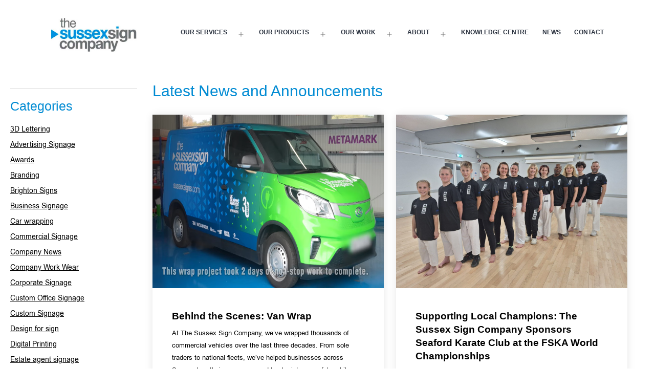

--- FILE ---
content_type: text/html; charset=UTF-8
request_url: https://sussexsigns.com/category/business-signage-2/
body_size: 26561
content:
<!doctype html>
<html lang="en-US" prefix="og: https://ogp.me/ns#" >
<head>
	<meta charset="UTF-8" />
	<meta name="viewport" content="width=device-width, initial-scale=1" />
		<style>img:is([sizes="auto" i], [sizes^="auto," i]) { contain-intrinsic-size: 3000px 1500px }</style>
	
<!-- Search Engine Optimization by Rank Math PRO - https://rankmath.com/ -->
<title>Best Business Signage Solutions | The Sussex Sign Company</title>
<meta name="description" content="Find the best business signage solutions for your business. All categories of signs listed. Discover our full complement of business signs."/>
<meta name="robots" content="follow, index, max-snippet:-1, max-video-preview:-1, max-image-preview:large"/>
<link rel="canonical" href="https://sussexsigns.com/category/business-signage-2/" />
<link rel="next" href="https://sussexsigns.com/category/business-signage-2/page/2/" />
<meta property="og:locale" content="en_US" />
<meta property="og:type" content="article" />
<meta property="og:title" content="Best Business Signage Solutions | The Sussex Sign Company" />
<meta property="og:description" content="Find the best business signage solutions for your business. All categories of signs listed. Discover our full complement of business signs." />
<meta property="og:url" content="https://sussexsigns.com/category/business-signage-2/" />
<meta property="og:site_name" content="The Sussex Sign Company" />
<meta property="article:publisher" content="https://www.facebook.com/TheSussexSignCompany/" />
<meta property="og:image" content="https://sussexsigns.com/wp-content/uploads/2021/08/TSSC-LOGO-1200-x-630-PIXELS.jpg" />
<meta property="og:image:secure_url" content="https://sussexsigns.com/wp-content/uploads/2021/08/TSSC-LOGO-1200-x-630-PIXELS.jpg" />
<meta property="og:image:width" content="1200" />
<meta property="og:image:height" content="630" />
<meta property="og:image:alt" content="The Sussex Sign Company logo 1200x630" />
<meta property="og:image:type" content="image/jpeg" />
<meta name="twitter:card" content="summary_large_image" />
<meta name="twitter:title" content="Best Business Signage Solutions | The Sussex Sign Company" />
<meta name="twitter:description" content="Find the best business signage solutions for your business. All categories of signs listed. Discover our full complement of business signs." />
<meta name="twitter:site" content="@@sussexsignco" />
<meta name="twitter:image" content="https://sussexsigns.com/wp-content/uploads/2021/08/TSSC-LOGO-1200-x-630-PIXELS.jpg" />
<meta name="twitter:label1" content="Posts" />
<meta name="twitter:data1" content="42" />
<script type="application/ld+json" class="rank-math-schema-pro">{"@context":"https://schema.org","@graph":[{"@type":"Place","@id":"https://sussexsigns.com/#place","geo":{"@type":"GeoCoordinates","latitude":"50.83901536430424","longitude":" -0.21195413220639106"},"hasMap":"https://www.google.com/maps/search/?api=1&amp;query=50.83901536430424, -0.21195413220639106","address":{"@type":"PostalAddress","streetAddress":"2-4 Foredown Drive","addressLocality":"Portslade","addressRegion":"East Sussex","postalCode":"BN41 2BB","addressCountry":"United Kingdom"}},{"@type":"ProfessionalService","@id":"https://sussexsigns.com/#organization","name":"The Sussex Sign Company Ltd","url":"https://sussexsigns.com","sameAs":["https://www.facebook.com/TheSussexSignCompany/","https://twitter.com/@sussexsignco"],"email":"sales@sussexsigns.com","address":{"@type":"PostalAddress","streetAddress":"2-4 Foredown Drive","addressLocality":"Portslade","addressRegion":"East Sussex","postalCode":"BN41 2BB","addressCountry":"United Kingdom"},"logo":{"@type":"ImageObject","@id":"https://sussexsigns.com/#logo","url":"https://sussexsigns.com/wp-content/uploads/2022/10/sussex_sign_logo.jpg","contentUrl":"https://sussexsigns.com/wp-content/uploads/2022/10/sussex_sign_logo.jpg","caption":"The Sussex Sign Company","inLanguage":"en-US","width":"489","height":"193"},"priceRange":"\u00a3\u00a3","openingHours":["Monday,Tuesday,Wednesday,Thursday,Friday 08:30-17:30","Saturday,Sunday Closed"],"description":"The Sussex Sign Company are experts in building and vehicle signage. We cater for the signage needs for businesses across all sectors including commercial, retail, hospitality &amp; education througout East &amp; West Sussex. Always investing in training and the latest industry technologies, we design, make and install signs for your business whether interior or exterior, and then all vehicle types from company cars to delivery vans and lorries. Celebrating over 30 years of knowledge and experience we welcome your enquiry &amp; look forward to speakingb with you soon.","location":{"@id":"https://sussexsigns.com/#place"},"image":{"@id":"https://sussexsigns.com/#logo"},"telephone":"+44 1273 424900"},{"@type":"WebSite","@id":"https://sussexsigns.com/#website","url":"https://sussexsigns.com","name":"The Sussex Sign Company","alternateName":"Sussex Signs","publisher":{"@id":"https://sussexsigns.com/#organization"},"inLanguage":"en-US"},{"@type":"CollectionPage","@id":"https://sussexsigns.com/category/business-signage-2/#webpage","url":"https://sussexsigns.com/category/business-signage-2/","name":"Best Business Signage Solutions | The Sussex Sign Company","isPartOf":{"@id":"https://sussexsigns.com/#website"},"inLanguage":"en-US"}]}</script>
<!-- /Rank Math WordPress SEO plugin -->

<link rel='dns-prefetch' href='//s.ksrndkehqnwntyxlhgto.com' />
<link rel="alternate" type="application/rss+xml" title="The Sussex Sign Company &raquo; Feed" href="https://sussexsigns.com/feed/" />
<link rel="alternate" type="application/rss+xml" title="The Sussex Sign Company &raquo; Comments Feed" href="https://sussexsigns.com/comments/feed/" />
<link rel="alternate" type="application/rss+xml" title="The Sussex Sign Company &raquo; Business Signage Category Feed" href="https://sussexsigns.com/category/business-signage-2/feed/" />
<link rel='stylesheet' id='wp-block-library-css' href='https://sussexsigns.com/wp-includes/css/dist/block-library/style.min.css?ver=6.8' media='all' />
<style id='wp-block-library-theme-inline-css'>
.wp-block-audio :where(figcaption){color:#555;font-size:13px;text-align:center}.is-dark-theme .wp-block-audio :where(figcaption){color:#ffffffa6}.wp-block-audio{margin:0 0 1em}.wp-block-code{border:1px solid #ccc;border-radius:4px;font-family:Menlo,Consolas,monaco,monospace;padding:.8em 1em}.wp-block-embed :where(figcaption){color:#555;font-size:13px;text-align:center}.is-dark-theme .wp-block-embed :where(figcaption){color:#ffffffa6}.wp-block-embed{margin:0 0 1em}.blocks-gallery-caption{color:#555;font-size:13px;text-align:center}.is-dark-theme .blocks-gallery-caption{color:#ffffffa6}:root :where(.wp-block-image figcaption){color:#555;font-size:13px;text-align:center}.is-dark-theme :root :where(.wp-block-image figcaption){color:#ffffffa6}.wp-block-image{margin:0 0 1em}.wp-block-pullquote{border-bottom:4px solid;border-top:4px solid;color:currentColor;margin-bottom:1.75em}.wp-block-pullquote cite,.wp-block-pullquote footer,.wp-block-pullquote__citation{color:currentColor;font-size:.8125em;font-style:normal;text-transform:uppercase}.wp-block-quote{border-left:.25em solid;margin:0 0 1.75em;padding-left:1em}.wp-block-quote cite,.wp-block-quote footer{color:currentColor;font-size:.8125em;font-style:normal;position:relative}.wp-block-quote:where(.has-text-align-right){border-left:none;border-right:.25em solid;padding-left:0;padding-right:1em}.wp-block-quote:where(.has-text-align-center){border:none;padding-left:0}.wp-block-quote.is-large,.wp-block-quote.is-style-large,.wp-block-quote:where(.is-style-plain){border:none}.wp-block-search .wp-block-search__label{font-weight:700}.wp-block-search__button{border:1px solid #ccc;padding:.375em .625em}:where(.wp-block-group.has-background){padding:1.25em 2.375em}.wp-block-separator.has-css-opacity{opacity:.4}.wp-block-separator{border:none;border-bottom:2px solid;margin-left:auto;margin-right:auto}.wp-block-separator.has-alpha-channel-opacity{opacity:1}.wp-block-separator:not(.is-style-wide):not(.is-style-dots){width:100px}.wp-block-separator.has-background:not(.is-style-dots){border-bottom:none;height:1px}.wp-block-separator.has-background:not(.is-style-wide):not(.is-style-dots){height:2px}.wp-block-table{margin:0 0 1em}.wp-block-table td,.wp-block-table th{word-break:normal}.wp-block-table :where(figcaption){color:#555;font-size:13px;text-align:center}.is-dark-theme .wp-block-table :where(figcaption){color:#ffffffa6}.wp-block-video :where(figcaption){color:#555;font-size:13px;text-align:center}.is-dark-theme .wp-block-video :where(figcaption){color:#ffffffa6}.wp-block-video{margin:0 0 1em}:root :where(.wp-block-template-part.has-background){margin-bottom:0;margin-top:0;padding:1.25em 2.375em}
</style>
<style id='classic-theme-styles-inline-css'>
/*! This file is auto-generated */
.wp-block-button__link{color:#fff;background-color:#32373c;border-radius:9999px;box-shadow:none;text-decoration:none;padding:calc(.667em + 2px) calc(1.333em + 2px);font-size:1.125em}.wp-block-file__button{background:#32373c;color:#fff;text-decoration:none}
</style>
<link rel='stylesheet' id='twenty-twenty-one-custom-color-overrides-css' href='https://sussexsigns.com/wp-content/themes/twentytwentyone/assets/css/custom-color-overrides.css?ver=1.0.0' media='all' />
<link rel='stylesheet' id='mediaelement-css' href='https://sussexsigns.com/wp-includes/js/mediaelement/mediaelementplayer-legacy.min.css?ver=4.2.17' media='all' />
<link rel='stylesheet' id='wp-mediaelement-css' href='https://sussexsigns.com/wp-includes/js/mediaelement/wp-mediaelement.min.css?ver=6.8' media='all' />
<link rel='stylesheet' id='view_editor_gutenberg_frontend_assets-css' href='https://sussexsigns.com/wp-content/plugins/toolset-blocks/public/css/views-frontend.css?ver=3.6.20' media='all' />
<style id='view_editor_gutenberg_frontend_assets-inline-css'>
.wpv-sort-list-dropdown.wpv-sort-list-dropdown-style-default > span.wpv-sort-list,.wpv-sort-list-dropdown.wpv-sort-list-dropdown-style-default .wpv-sort-list-item {border-color: #cdcdcd;}.wpv-sort-list-dropdown.wpv-sort-list-dropdown-style-default .wpv-sort-list-item a {color: #444;background-color: #fff;}.wpv-sort-list-dropdown.wpv-sort-list-dropdown-style-default a:hover,.wpv-sort-list-dropdown.wpv-sort-list-dropdown-style-default a:focus {color: #000;background-color: #eee;}.wpv-sort-list-dropdown.wpv-sort-list-dropdown-style-default .wpv-sort-list-item.wpv-sort-list-current a {color: #000;background-color: #eee;}
.wpv-sort-list-dropdown.wpv-sort-list-dropdown-style-default > span.wpv-sort-list,.wpv-sort-list-dropdown.wpv-sort-list-dropdown-style-default .wpv-sort-list-item {border-color: #cdcdcd;}.wpv-sort-list-dropdown.wpv-sort-list-dropdown-style-default .wpv-sort-list-item a {color: #444;background-color: #fff;}.wpv-sort-list-dropdown.wpv-sort-list-dropdown-style-default a:hover,.wpv-sort-list-dropdown.wpv-sort-list-dropdown-style-default a:focus {color: #000;background-color: #eee;}.wpv-sort-list-dropdown.wpv-sort-list-dropdown-style-default .wpv-sort-list-item.wpv-sort-list-current a {color: #000;background-color: #eee;}.wpv-sort-list-dropdown.wpv-sort-list-dropdown-style-grey > span.wpv-sort-list,.wpv-sort-list-dropdown.wpv-sort-list-dropdown-style-grey .wpv-sort-list-item {border-color: #cdcdcd;}.wpv-sort-list-dropdown.wpv-sort-list-dropdown-style-grey .wpv-sort-list-item a {color: #444;background-color: #eeeeee;}.wpv-sort-list-dropdown.wpv-sort-list-dropdown-style-grey a:hover,.wpv-sort-list-dropdown.wpv-sort-list-dropdown-style-grey a:focus {color: #000;background-color: #e5e5e5;}.wpv-sort-list-dropdown.wpv-sort-list-dropdown-style-grey .wpv-sort-list-item.wpv-sort-list-current a {color: #000;background-color: #e5e5e5;}
.wpv-sort-list-dropdown.wpv-sort-list-dropdown-style-default > span.wpv-sort-list,.wpv-sort-list-dropdown.wpv-sort-list-dropdown-style-default .wpv-sort-list-item {border-color: #cdcdcd;}.wpv-sort-list-dropdown.wpv-sort-list-dropdown-style-default .wpv-sort-list-item a {color: #444;background-color: #fff;}.wpv-sort-list-dropdown.wpv-sort-list-dropdown-style-default a:hover,.wpv-sort-list-dropdown.wpv-sort-list-dropdown-style-default a:focus {color: #000;background-color: #eee;}.wpv-sort-list-dropdown.wpv-sort-list-dropdown-style-default .wpv-sort-list-item.wpv-sort-list-current a {color: #000;background-color: #eee;}.wpv-sort-list-dropdown.wpv-sort-list-dropdown-style-grey > span.wpv-sort-list,.wpv-sort-list-dropdown.wpv-sort-list-dropdown-style-grey .wpv-sort-list-item {border-color: #cdcdcd;}.wpv-sort-list-dropdown.wpv-sort-list-dropdown-style-grey .wpv-sort-list-item a {color: #444;background-color: #eeeeee;}.wpv-sort-list-dropdown.wpv-sort-list-dropdown-style-grey a:hover,.wpv-sort-list-dropdown.wpv-sort-list-dropdown-style-grey a:focus {color: #000;background-color: #e5e5e5;}.wpv-sort-list-dropdown.wpv-sort-list-dropdown-style-grey .wpv-sort-list-item.wpv-sort-list-current a {color: #000;background-color: #e5e5e5;}.wpv-sort-list-dropdown.wpv-sort-list-dropdown-style-blue > span.wpv-sort-list,.wpv-sort-list-dropdown.wpv-sort-list-dropdown-style-blue .wpv-sort-list-item {border-color: #0099cc;}.wpv-sort-list-dropdown.wpv-sort-list-dropdown-style-blue .wpv-sort-list-item a {color: #444;background-color: #cbddeb;}.wpv-sort-list-dropdown.wpv-sort-list-dropdown-style-blue a:hover,.wpv-sort-list-dropdown.wpv-sort-list-dropdown-style-blue a:focus {color: #000;background-color: #95bedd;}.wpv-sort-list-dropdown.wpv-sort-list-dropdown-style-blue .wpv-sort-list-item.wpv-sort-list-current a {color: #000;background-color: #95bedd;}
</style>
<style id='global-styles-inline-css'>
:root{--wp--preset--aspect-ratio--square: 1;--wp--preset--aspect-ratio--4-3: 4/3;--wp--preset--aspect-ratio--3-4: 3/4;--wp--preset--aspect-ratio--3-2: 3/2;--wp--preset--aspect-ratio--2-3: 2/3;--wp--preset--aspect-ratio--16-9: 16/9;--wp--preset--aspect-ratio--9-16: 9/16;--wp--preset--color--black: #000000;--wp--preset--color--cyan-bluish-gray: #abb8c3;--wp--preset--color--white: #ffffff;--wp--preset--color--pale-pink: #f78da7;--wp--preset--color--vivid-red: #cf2e2e;--wp--preset--color--luminous-vivid-orange: #ff6900;--wp--preset--color--luminous-vivid-amber: #fcb900;--wp--preset--color--light-green-cyan: #7bdcb5;--wp--preset--color--vivid-green-cyan: #00d084;--wp--preset--color--pale-cyan-blue: #8ed1fc;--wp--preset--color--vivid-cyan-blue: #0693e3;--wp--preset--color--vivid-purple: #9b51e0;--wp--preset--color--ast-global-color-0: var(--ast-global-color-0);--wp--preset--color--ast-global-color-1: var(--ast-global-color-1);--wp--preset--color--ast-global-color-2: var(--ast-global-color-2);--wp--preset--color--ast-global-color-3: var(--ast-global-color-3);--wp--preset--color--ast-global-color-4: var(--ast-global-color-4);--wp--preset--color--ast-global-color-5: var(--ast-global-color-5);--wp--preset--color--ast-global-color-6: var(--ast-global-color-6);--wp--preset--color--ast-global-color-7: var(--ast-global-color-7);--wp--preset--color--ast-global-color-8: var(--ast-global-color-8);--wp--preset--gradient--vivid-cyan-blue-to-vivid-purple: linear-gradient(135deg,rgba(6,147,227,1) 0%,rgb(155,81,224) 100%);--wp--preset--gradient--light-green-cyan-to-vivid-green-cyan: linear-gradient(135deg,rgb(122,220,180) 0%,rgb(0,208,130) 100%);--wp--preset--gradient--luminous-vivid-amber-to-luminous-vivid-orange: linear-gradient(135deg,rgba(252,185,0,1) 0%,rgba(255,105,0,1) 100%);--wp--preset--gradient--luminous-vivid-orange-to-vivid-red: linear-gradient(135deg,rgba(255,105,0,1) 0%,rgb(207,46,46) 100%);--wp--preset--gradient--very-light-gray-to-cyan-bluish-gray: linear-gradient(135deg,rgb(238,238,238) 0%,rgb(169,184,195) 100%);--wp--preset--gradient--cool-to-warm-spectrum: linear-gradient(135deg,rgb(74,234,220) 0%,rgb(151,120,209) 20%,rgb(207,42,186) 40%,rgb(238,44,130) 60%,rgb(251,105,98) 80%,rgb(254,248,76) 100%);--wp--preset--gradient--blush-light-purple: linear-gradient(135deg,rgb(255,206,236) 0%,rgb(152,150,240) 100%);--wp--preset--gradient--blush-bordeaux: linear-gradient(135deg,rgb(254,205,165) 0%,rgb(254,45,45) 50%,rgb(107,0,62) 100%);--wp--preset--gradient--luminous-dusk: linear-gradient(135deg,rgb(255,203,112) 0%,rgb(199,81,192) 50%,rgb(65,88,208) 100%);--wp--preset--gradient--pale-ocean: linear-gradient(135deg,rgb(255,245,203) 0%,rgb(182,227,212) 50%,rgb(51,167,181) 100%);--wp--preset--gradient--electric-grass: linear-gradient(135deg,rgb(202,248,128) 0%,rgb(113,206,126) 100%);--wp--preset--gradient--midnight: linear-gradient(135deg,rgb(2,3,129) 0%,rgb(40,116,252) 100%);--wp--preset--gradient--purple-to-yellow: linear-gradient(160deg, #D1D1E4 0%, #EEEADD 100%);--wp--preset--gradient--yellow-to-purple: linear-gradient(160deg, #EEEADD 0%, #D1D1E4 100%);--wp--preset--gradient--green-to-yellow: linear-gradient(160deg, #D1E4DD 0%, #EEEADD 100%);--wp--preset--gradient--yellow-to-green: linear-gradient(160deg, #EEEADD 0%, #D1E4DD 100%);--wp--preset--gradient--red-to-yellow: linear-gradient(160deg, #E4D1D1 0%, #EEEADD 100%);--wp--preset--gradient--yellow-to-red: linear-gradient(160deg, #EEEADD 0%, #E4D1D1 100%);--wp--preset--gradient--purple-to-red: linear-gradient(160deg, #D1D1E4 0%, #E4D1D1 100%);--wp--preset--gradient--red-to-purple: linear-gradient(160deg, #E4D1D1 0%, #D1D1E4 100%);--wp--preset--font-size--small: 13px;--wp--preset--font-size--medium: 20px;--wp--preset--font-size--large: 36px;--wp--preset--font-size--x-large: 42px;--wp--preset--spacing--20: 0.44rem;--wp--preset--spacing--30: 0.67rem;--wp--preset--spacing--40: 1rem;--wp--preset--spacing--50: 1.5rem;--wp--preset--spacing--60: 2.25rem;--wp--preset--spacing--70: 3.38rem;--wp--preset--spacing--80: 5.06rem;--wp--preset--shadow--natural: 6px 6px 9px rgba(0, 0, 0, 0.2);--wp--preset--shadow--deep: 12px 12px 50px rgba(0, 0, 0, 0.4);--wp--preset--shadow--sharp: 6px 6px 0px rgba(0, 0, 0, 0.2);--wp--preset--shadow--outlined: 6px 6px 0px -3px rgba(255, 255, 255, 1), 6px 6px rgba(0, 0, 0, 1);--wp--preset--shadow--crisp: 6px 6px 0px rgba(0, 0, 0, 1);}:root :where(.is-layout-flow) > :first-child{margin-block-start: 0;}:root :where(.is-layout-flow) > :last-child{margin-block-end: 0;}:root :where(.is-layout-flow) > *{margin-block-start: 24px;margin-block-end: 0;}:root :where(.is-layout-constrained) > :first-child{margin-block-start: 0;}:root :where(.is-layout-constrained) > :last-child{margin-block-end: 0;}:root :where(.is-layout-constrained) > *{margin-block-start: 24px;margin-block-end: 0;}:root :where(.is-layout-flex){gap: 24px;}:root :where(.is-layout-grid){gap: 24px;}body .is-layout-flex{display: flex;}.is-layout-flex{flex-wrap: wrap;align-items: center;}.is-layout-flex > :is(*, div){margin: 0;}body .is-layout-grid{display: grid;}.is-layout-grid > :is(*, div){margin: 0;}.has-black-color{color: var(--wp--preset--color--black) !important;}.has-cyan-bluish-gray-color{color: var(--wp--preset--color--cyan-bluish-gray) !important;}.has-white-color{color: var(--wp--preset--color--white) !important;}.has-pale-pink-color{color: var(--wp--preset--color--pale-pink) !important;}.has-vivid-red-color{color: var(--wp--preset--color--vivid-red) !important;}.has-luminous-vivid-orange-color{color: var(--wp--preset--color--luminous-vivid-orange) !important;}.has-luminous-vivid-amber-color{color: var(--wp--preset--color--luminous-vivid-amber) !important;}.has-light-green-cyan-color{color: var(--wp--preset--color--light-green-cyan) !important;}.has-vivid-green-cyan-color{color: var(--wp--preset--color--vivid-green-cyan) !important;}.has-pale-cyan-blue-color{color: var(--wp--preset--color--pale-cyan-blue) !important;}.has-vivid-cyan-blue-color{color: var(--wp--preset--color--vivid-cyan-blue) !important;}.has-vivid-purple-color{color: var(--wp--preset--color--vivid-purple) !important;}.has-black-background-color{background-color: var(--wp--preset--color--black) !important;}.has-cyan-bluish-gray-background-color{background-color: var(--wp--preset--color--cyan-bluish-gray) !important;}.has-white-background-color{background-color: var(--wp--preset--color--white) !important;}.has-pale-pink-background-color{background-color: var(--wp--preset--color--pale-pink) !important;}.has-vivid-red-background-color{background-color: var(--wp--preset--color--vivid-red) !important;}.has-luminous-vivid-orange-background-color{background-color: var(--wp--preset--color--luminous-vivid-orange) !important;}.has-luminous-vivid-amber-background-color{background-color: var(--wp--preset--color--luminous-vivid-amber) !important;}.has-light-green-cyan-background-color{background-color: var(--wp--preset--color--light-green-cyan) !important;}.has-vivid-green-cyan-background-color{background-color: var(--wp--preset--color--vivid-green-cyan) !important;}.has-pale-cyan-blue-background-color{background-color: var(--wp--preset--color--pale-cyan-blue) !important;}.has-vivid-cyan-blue-background-color{background-color: var(--wp--preset--color--vivid-cyan-blue) !important;}.has-vivid-purple-background-color{background-color: var(--wp--preset--color--vivid-purple) !important;}.has-black-border-color{border-color: var(--wp--preset--color--black) !important;}.has-cyan-bluish-gray-border-color{border-color: var(--wp--preset--color--cyan-bluish-gray) !important;}.has-white-border-color{border-color: var(--wp--preset--color--white) !important;}.has-pale-pink-border-color{border-color: var(--wp--preset--color--pale-pink) !important;}.has-vivid-red-border-color{border-color: var(--wp--preset--color--vivid-red) !important;}.has-luminous-vivid-orange-border-color{border-color: var(--wp--preset--color--luminous-vivid-orange) !important;}.has-luminous-vivid-amber-border-color{border-color: var(--wp--preset--color--luminous-vivid-amber) !important;}.has-light-green-cyan-border-color{border-color: var(--wp--preset--color--light-green-cyan) !important;}.has-vivid-green-cyan-border-color{border-color: var(--wp--preset--color--vivid-green-cyan) !important;}.has-pale-cyan-blue-border-color{border-color: var(--wp--preset--color--pale-cyan-blue) !important;}.has-vivid-cyan-blue-border-color{border-color: var(--wp--preset--color--vivid-cyan-blue) !important;}.has-vivid-purple-border-color{border-color: var(--wp--preset--color--vivid-purple) !important;}.has-vivid-cyan-blue-to-vivid-purple-gradient-background{background: var(--wp--preset--gradient--vivid-cyan-blue-to-vivid-purple) !important;}.has-light-green-cyan-to-vivid-green-cyan-gradient-background{background: var(--wp--preset--gradient--light-green-cyan-to-vivid-green-cyan) !important;}.has-luminous-vivid-amber-to-luminous-vivid-orange-gradient-background{background: var(--wp--preset--gradient--luminous-vivid-amber-to-luminous-vivid-orange) !important;}.has-luminous-vivid-orange-to-vivid-red-gradient-background{background: var(--wp--preset--gradient--luminous-vivid-orange-to-vivid-red) !important;}.has-very-light-gray-to-cyan-bluish-gray-gradient-background{background: var(--wp--preset--gradient--very-light-gray-to-cyan-bluish-gray) !important;}.has-cool-to-warm-spectrum-gradient-background{background: var(--wp--preset--gradient--cool-to-warm-spectrum) !important;}.has-blush-light-purple-gradient-background{background: var(--wp--preset--gradient--blush-light-purple) !important;}.has-blush-bordeaux-gradient-background{background: var(--wp--preset--gradient--blush-bordeaux) !important;}.has-luminous-dusk-gradient-background{background: var(--wp--preset--gradient--luminous-dusk) !important;}.has-pale-ocean-gradient-background{background: var(--wp--preset--gradient--pale-ocean) !important;}.has-electric-grass-gradient-background{background: var(--wp--preset--gradient--electric-grass) !important;}.has-midnight-gradient-background{background: var(--wp--preset--gradient--midnight) !important;}.has-small-font-size{font-size: var(--wp--preset--font-size--small) !important;}.has-medium-font-size{font-size: var(--wp--preset--font-size--medium) !important;}.has-large-font-size{font-size: var(--wp--preset--font-size--large) !important;}.has-x-large-font-size{font-size: var(--wp--preset--font-size--x-large) !important;}
:root :where(.wp-block-pullquote){font-size: 1.5em;line-height: 1.6;}
</style>
<link rel='stylesheet' id='contact-form-7-css' href='https://sussexsigns.com/wp-content/plugins/contact-form-7/includes/css/styles.css?ver=5.8.5' media='all' />
<link rel='stylesheet' id='photoswipe-core-css-css' href='https://sussexsigns.com/wp-content/plugins/photoswipe-masonry/photoswipe-dist/photoswipe.css?ver=6.8' media='all' />
<link rel='stylesheet' id='white_theme-css' href='https://sussexsigns.com/wp-content/plugins/photoswipe-masonry/photoswipe-dist/white-skin/skin.css?ver=6.8' media='all' />
<style id='responsive-menu-inline-css'>
/** This file is major component of this plugin so please don't try to edit here. */
#rmp_menu_trigger-6409 {
  width: 55px;
  height: 55px;
  position: absolute;
  top: 10px;
  border-radius: 5px;
  display: none;
  text-decoration: none;
  right: 5%;
  background: #018bd3;
  transition: transform 0.5s, background-color 0.5s;
}
#rmp_menu_trigger-6409:hover, #rmp_menu_trigger-6409:focus {
  background: #000000;
  text-decoration: unset;
}
#rmp_menu_trigger-6409.is-active {
  background: #000000;
}
#rmp_menu_trigger-6409 .rmp-trigger-box {
  width: 25px;
  color: #ffffff;
}
#rmp_menu_trigger-6409 .rmp-trigger-icon-active, #rmp_menu_trigger-6409 .rmp-trigger-text-open {
  display: none;
}
#rmp_menu_trigger-6409.is-active .rmp-trigger-icon-active, #rmp_menu_trigger-6409.is-active .rmp-trigger-text-open {
  display: inline;
}
#rmp_menu_trigger-6409.is-active .rmp-trigger-icon-inactive, #rmp_menu_trigger-6409.is-active .rmp-trigger-text {
  display: none;
}
#rmp_menu_trigger-6409 .rmp-trigger-label {
  color: #ffffff;
  pointer-events: none;
  line-height: 13px;
  font-family: inherit;
  font-size: 14px;
  display: inline;
  text-transform: inherit;
}
#rmp_menu_trigger-6409 .rmp-trigger-label.rmp-trigger-label-top {
  display: block;
  margin-bottom: 12px;
}
#rmp_menu_trigger-6409 .rmp-trigger-label.rmp-trigger-label-bottom {
  display: block;
  margin-top: 12px;
}
#rmp_menu_trigger-6409 .responsive-menu-pro-inner {
  display: block;
}
#rmp_menu_trigger-6409 .responsive-menu-pro-inner, #rmp_menu_trigger-6409 .responsive-menu-pro-inner::before, #rmp_menu_trigger-6409 .responsive-menu-pro-inner::after {
  width: 25px;
  height: 3px;
  background-color: #ffffff;
  border-radius: 4px;
  position: absolute;
}
#rmp_menu_trigger-6409.is-active .responsive-menu-pro-inner, #rmp_menu_trigger-6409.is-active .responsive-menu-pro-inner::before, #rmp_menu_trigger-6409.is-active .responsive-menu-pro-inner::after {
  background-color: #ffffff;
}
#rmp_menu_trigger-6409:hover .responsive-menu-pro-inner, #rmp_menu_trigger-6409:hover .responsive-menu-pro-inner::before, #rmp_menu_trigger-6409:hover .responsive-menu-pro-inner::after {
  background-color: #ffffff;
}
#rmp_menu_trigger-6409 .responsive-menu-pro-inner::before {
  top: 10px;
}
#rmp_menu_trigger-6409 .responsive-menu-pro-inner::after {
  bottom: 10px;
}
#rmp_menu_trigger-6409.is-active .responsive-menu-pro-inner::after {
  bottom: 0;
}
/* Hamburger menu styling */
@media screen and (max-width: 1029px) {
  /** Menu Title Style */
  /** Menu Additional Content Style */
  #rmp_menu_trigger-6409 {
    display: block;
  }
  #rmp-container-6409 {
    position: fixed;
    top: 0;
    margin: 0;
    transition: transform 0.5s;
    overflow: auto;
    display: block;
    width: 75%;
    background-color: #018bd3;
    background-image: url("");
    height: 100%;
    left: 0;
    padding-top: 0px;
    padding-left: 0px;
    padding-bottom: 0px;
    padding-right: 0px;
  }
  #rmp-menu-wrap-6409 {
    padding-top: 0px;
    padding-left: 0px;
    padding-bottom: 0px;
    padding-right: 0px;
    background-color: #018bd3;
  }
  #rmp-menu-wrap-6409 .rmp-menu, #rmp-menu-wrap-6409 .rmp-submenu {
    width: 100%;
    box-sizing: border-box;
    margin: 0;
    padding: 0;
  }
  #rmp-menu-wrap-6409 .rmp-submenu-depth-1 .rmp-menu-item-link {
    padding-left: 10%;
  }
  #rmp-menu-wrap-6409 .rmp-submenu-depth-2 .rmp-menu-item-link {
    padding-left: 15%;
  }
  #rmp-menu-wrap-6409 .rmp-submenu-depth-3 .rmp-menu-item-link {
    padding-left: 20%;
  }
  #rmp-menu-wrap-6409 .rmp-submenu-depth-4 .rmp-menu-item-link {
    padding-left: 25%;
  }
  #rmp-menu-wrap-6409 .rmp-submenu.rmp-submenu-open {
    display: block;
  }
  #rmp-menu-wrap-6409 .rmp-menu-item {
    width: 100%;
    list-style: none;
    margin: 0;
  }
  #rmp-menu-wrap-6409 .rmp-menu-item-link {
    height: 52px;
    line-height: 52px;
    font-size: 15px;
    border-bottom: 1px solid #212121;
    font-family: inherit;
    color: #ffffff;
    text-align: left;
    background-color: #018bd3;
    font-weight: normal;
    letter-spacing: 0px;
    display: block;
    box-sizing: border-box;
    width: 100%;
    text-decoration: none;
    position: relative;
    overflow: hidden;
    transition: background-color 0.5s, border-color 0.5s, 0.5s;
    padding: 0 5%;
    padding-right: 50px;
  }
  #rmp-menu-wrap-6409 .rmp-menu-item-link:after, #rmp-menu-wrap-6409 .rmp-menu-item-link:before {
    display: none;
  }
  #rmp-menu-wrap-6409 .rmp-menu-item-link:hover {
    color: #ffffff;
    border-color: #212121;
    background-color: #018bd3;
  }
  #rmp-menu-wrap-6409 .rmp-menu-item-link:focus {
    outline: none;
    border-color: unset;
    box-shadow: unset;
  }
  #rmp-menu-wrap-6409 .rmp-menu-item-link .rmp-font-icon {
    height: 52px;
    line-height: 52px;
    margin-right: 10px;
    font-size: 15px;
  }
  #rmp-menu-wrap-6409 .rmp-menu-current-item .rmp-menu-item-link {
    color: #ffffff;
    border-color: #212121;
    background-color: #212121;
  }
  #rmp-menu-wrap-6409 .rmp-menu-current-item .rmp-menu-item-link:hover {
    color: #ffffff;
    border-color: #3f3f3f;
    background-color: #3f3f3f;
  }
  #rmp-menu-wrap-6409 .rmp-menu-subarrow {
    position: absolute;
    top: 0;
    bottom: 0;
    text-align: center;
    overflow: hidden;
    background-size: cover;
    overflow: hidden;
    right: 0;
    border-left-style: solid;
    border-left-color: #212121;
    border-left-width: 1px;
    height: 40px;
    width: 40px;
    color: #ffffff;
    background-color: #212121;
  }
  #rmp-menu-wrap-6409 .rmp-menu-subarrow:hover {
    color: #ffffff;
    border-color: #3f3f3f;
    background-color: #3f3f3f;
  }
  #rmp-menu-wrap-6409 .rmp-menu-subarrow .rmp-font-icon {
    margin-right: unset;
  }
  #rmp-menu-wrap-6409 .rmp-menu-subarrow * {
    vertical-align: middle;
    line-height: 40px;
  }
  #rmp-menu-wrap-6409 .rmp-menu-subarrow-active {
    display: block;
    background-size: cover;
    color: #ffffff;
    border-color: #212121;
    background-color: #212121;
  }
  #rmp-menu-wrap-6409 .rmp-menu-subarrow-active:hover {
    color: #ffffff;
    border-color: #3f3f3f;
    background-color: #3f3f3f;
  }
  #rmp-menu-wrap-6409 .rmp-submenu {
    display: none;
  }
  #rmp-menu-wrap-6409 .rmp-submenu .rmp-menu-item-link {
    height: 40px;
    line-height: 40px;
    letter-spacing: 0px;
    font-size: 13px;
    border-bottom: 1px solid #212121;
    font-family: inherit;
    font-weight: normal;
    color: #ffffff;
    text-align: left;
    background-color: #212121;
  }
  #rmp-menu-wrap-6409 .rmp-submenu .rmp-menu-item-link:hover {
    color: #ffffff;
    border-color: #212121;
    background-color: #3f3f3f;
  }
  #rmp-menu-wrap-6409 .rmp-submenu .rmp-menu-current-item .rmp-menu-item-link {
    color: #ffffff;
    border-color: #212121;
    background-color: #212121;
  }
  #rmp-menu-wrap-6409 .rmp-submenu .rmp-menu-current-item .rmp-menu-item-link:hover {
    color: #ffffff;
    border-color: #3f3f3f;
    background-color: #3f3f3f;
  }
  #rmp-menu-wrap-6409 .rmp-submenu .rmp-menu-subarrow {
    right: 0;
    border-right: unset;
    border-left-style: solid;
    border-left-color: #1d4354;
    border-left-width: 0px;
    height: 39px;
    line-height: 39px;
    width: 40px;
    color: #fff;
    background-color: inherit;
  }
  #rmp-menu-wrap-6409 .rmp-submenu .rmp-menu-subarrow:hover {
    color: #fff;
    border-color: #3f3f3f;
    background-color: inherit;
  }
  #rmp-menu-wrap-6409 .rmp-submenu .rmp-menu-subarrow-active {
    color: #fff;
    border-color: #1d4354;
    background-color: inherit;
  }
  #rmp-menu-wrap-6409 .rmp-submenu .rmp-menu-subarrow-active:hover {
    color: #fff;
    border-color: #3f3f3f;
    background-color: inherit;
  }
  #rmp-menu-wrap-6409 .rmp-menu-item-description {
    margin: 0;
    padding: 5px 5%;
    opacity: 0.8;
    color: #ffffff;
  }
  #rmp-search-box-6409 {
    display: block;
    padding-top: 0px;
    padding-left: 5%;
    padding-bottom: 0px;
    padding-right: 5%;
  }
  #rmp-search-box-6409 .rmp-search-form {
    margin: 0;
  }
  #rmp-search-box-6409 .rmp-search-box {
    background: #ffffff;
    border: 1px solid #dadada;
    color: #333333;
    width: 100%;
    padding: 0 5%;
    border-radius: 30px;
    height: 45px;
    -webkit-appearance: none;
  }
  #rmp-search-box-6409 .rmp-search-box::placeholder {
    color: #c7c7cd;
  }
  #rmp-search-box-6409 .rmp-search-box:focus {
    background-color: #ffffff;
    outline: 2px solid #dadada;
    color: #333333;
  }
  #rmp-menu-title-6409 {
    background-color: #212121;
    color: #ffffff;
    text-align: left;
    font-size: 13px;
    padding-top: 10%;
    padding-left: 5%;
    padding-bottom: 0%;
    padding-right: 5%;
    font-weight: 400;
    transition: background-color 0.5s, border-color 0.5s, color 0.5s;
  }
  #rmp-menu-title-6409:hover {
    background-color: #212121;
    color: #ffffff;
  }
  #rmp-menu-title-6409 > .rmp-menu-title-link {
    color: #ffffff;
    width: 100%;
    background-color: unset;
    text-decoration: none;
  }
  #rmp-menu-title-6409 > .rmp-menu-title-link:hover {
    color: #ffffff;
  }
  #rmp-menu-title-6409 .rmp-font-icon {
    font-size: 13px;
  }
  #rmp-menu-additional-content-6409 {
    padding-top: 0px;
    padding-left: 5%;
    padding-bottom: 0px;
    padding-right: 5%;
    color: #ffffff;
    text-align: center;
    font-size: 16px;
  }
}
/**
This file contents common styling of menus.
*/
.rmp-container {
  display: none;
  visibility: visible;
  padding: 0px 0px 0px 0px;
  z-index: 99998;
  transition: all 0.3s;
  /** Scrolling bar in menu setting box **/
}
.rmp-container.rmp-fade-top, .rmp-container.rmp-fade-left, .rmp-container.rmp-fade-right, .rmp-container.rmp-fade-bottom {
  display: none;
}
.rmp-container.rmp-slide-left, .rmp-container.rmp-push-left {
  transform: translateX(-100%);
  -ms-transform: translateX(-100%);
  -webkit-transform: translateX(-100%);
  -moz-transform: translateX(-100%);
}
.rmp-container.rmp-slide-left.rmp-menu-open, .rmp-container.rmp-push-left.rmp-menu-open {
  transform: translateX(0);
  -ms-transform: translateX(0);
  -webkit-transform: translateX(0);
  -moz-transform: translateX(0);
}
.rmp-container.rmp-slide-right, .rmp-container.rmp-push-right {
  transform: translateX(100%);
  -ms-transform: translateX(100%);
  -webkit-transform: translateX(100%);
  -moz-transform: translateX(100%);
}
.rmp-container.rmp-slide-right.rmp-menu-open, .rmp-container.rmp-push-right.rmp-menu-open {
  transform: translateX(0);
  -ms-transform: translateX(0);
  -webkit-transform: translateX(0);
  -moz-transform: translateX(0);
}
.rmp-container.rmp-slide-top, .rmp-container.rmp-push-top {
  transform: translateY(-100%);
  -ms-transform: translateY(-100%);
  -webkit-transform: translateY(-100%);
  -moz-transform: translateY(-100%);
}
.rmp-container.rmp-slide-top.rmp-menu-open, .rmp-container.rmp-push-top.rmp-menu-open {
  transform: translateY(0);
  -ms-transform: translateY(0);
  -webkit-transform: translateY(0);
  -moz-transform: translateY(0);
}
.rmp-container.rmp-slide-bottom, .rmp-container.rmp-push-bottom {
  transform: translateY(100%);
  -ms-transform: translateY(100%);
  -webkit-transform: translateY(100%);
  -moz-transform: translateY(100%);
}
.rmp-container.rmp-slide-bottom.rmp-menu-open, .rmp-container.rmp-push-bottom.rmp-menu-open {
  transform: translateX(0);
  -ms-transform: translateX(0);
  -webkit-transform: translateX(0);
  -moz-transform: translateX(0);
}
.rmp-container::-webkit-scrollbar {
  width: 0px;
}
.rmp-container ::-webkit-scrollbar-track {
  box-shadow: inset 0 0 5px transparent;
}
.rmp-container ::-webkit-scrollbar-thumb {
  background: transparent;
}
.rmp-container ::-webkit-scrollbar-thumb:hover {
  background: transparent;
}
.rmp-container .rmp-menu-wrap .rmp-menu {
  transition: none;
  border-radius: 0;
  box-shadow: none;
  background: none;
  border: 0;
  bottom: auto;
  box-sizing: border-box;
  clip: auto;
  color: #666;
  display: block;
  float: none;
  font-family: inherit;
  font-size: 14px;
  height: auto;
  left: auto;
  line-height: 1.7;
  list-style-type: none;
  margin: 0;
  min-height: auto;
  max-height: none;
  opacity: 1;
  outline: none;
  overflow: visible;
  padding: 0;
  position: relative;
  pointer-events: auto;
  right: auto;
  text-align: left;
  text-decoration: none;
  text-indent: 0;
  text-transform: none;
  transform: none;
  top: auto;
  visibility: inherit;
  width: auto;
  word-wrap: break-word;
  white-space: normal;
}
.rmp-container .rmp-menu-additional-content {
  display: block;
  word-break: break-word;
}
.rmp-container .rmp-menu-title {
  display: flex;
  flex-direction: column;
}
.rmp-container .rmp-menu-title .rmp-menu-title-image {
  max-width: 100%;
  margin-bottom: 15px;
  display: block;
  margin: auto;
  margin-bottom: 15px;
}
button.rmp_menu_trigger {
  z-index: 999999;
  overflow: hidden;
  outline: none;
  border: 0;
  display: none;
  margin: 0;
  transition: transform 0.5s, background-color 0.5s;
  padding: 0;
}
button.rmp_menu_trigger .responsive-menu-pro-inner::before, button.rmp_menu_trigger .responsive-menu-pro-inner::after {
  content: "";
  display: block;
}
button.rmp_menu_trigger .responsive-menu-pro-inner::before {
  top: 10px;
}
button.rmp_menu_trigger .responsive-menu-pro-inner::after {
  bottom: 10px;
}
button.rmp_menu_trigger .rmp-trigger-box {
  width: 40px;
  display: inline-block;
  position: relative;
  pointer-events: none;
  vertical-align: super;
}
/*  Menu Trigger Boring Animation */
.rmp-menu-trigger-boring .responsive-menu-pro-inner {
  transition-property: none;
}
.rmp-menu-trigger-boring .responsive-menu-pro-inner::after, .rmp-menu-trigger-boring .responsive-menu-pro-inner::before {
  transition-property: none;
}
.rmp-menu-trigger-boring.is-active .responsive-menu-pro-inner {
  transform: rotate(45deg);
}
.rmp-menu-trigger-boring.is-active .responsive-menu-pro-inner:before {
  top: 0;
  opacity: 0;
}
.rmp-menu-trigger-boring.is-active .responsive-menu-pro-inner:after {
  bottom: 0;
  transform: rotate(-90deg);
}
#rmp_menu_trigger-6409 { top:35px; }
</style>
<link rel='stylesheet' id='dashicons-css' href='https://sussexsigns.com/wp-includes/css/dashicons.min.css?ver=6.8' media='all' />
<link rel='stylesheet' id='wpos-slick-style-css' href='https://sussexsigns.com/wp-content/plugins/wp-logo-showcase-responsive-slider-slider/assets/css/slick.css?ver=3.8.3' media='all' />
<link rel='stylesheet' id='wpls-public-style-css' href='https://sussexsigns.com/wp-content/plugins/wp-logo-showcase-responsive-slider-slider/assets/css/wpls-public.css?ver=3.8.3' media='all' />
<link rel='stylesheet' id='testimonial-rotator-style-css' href='https://sussexsigns.com/wp-content/plugins/testimonial-rotator/testimonial-rotator-style.css?ver=6.8' media='all' />
<link rel='stylesheet' id='font-awesome-v4shim-css' href='https://sussexsigns.com/wp-content/plugins/toolset-blocks/vendor/toolset/toolset-common/res/lib/font-awesome/css/v4-shims.css?ver=5.13.0' media='screen' />
<link rel='stylesheet' id='font-awesome-css' href='https://sussexsigns.com/wp-content/plugins/toolset-blocks/vendor/toolset/toolset-common/res/lib/font-awesome/css/all.css?ver=5.13.0' media='screen' />
<link rel='stylesheet' id='parent-style-css' href='https://sussexsigns.com/wp-content/themes/twentytwentyone/style.css?ver=6.8' media='all' />
<link rel='stylesheet' id='twenty-twenty-one-style-css' href='https://sussexsigns.com/wp-content/themes/twentytwentyone/style.css?ver=1.0.0' media='all' />
<link rel='stylesheet' id='twenty-twenty-one-print-style-css' href='https://sussexsigns.com/wp-content/themes/twentytwentyone/assets/css/print.css?ver=1.0.0' media='print' />
<link rel='stylesheet' id='wp-pagenavi-css' href='https://sussexsigns.com/wp-content/plugins/wp-pagenavi/pagenavi-css.css?ver=2.70' media='all' />
<link rel='stylesheet' id='astra-overrides-css-css' href='https://sussexsigns.com/wp-content/plugins/toolset-blocks/vendor/toolset/toolset-theme-settings/res/css/themes/astra-overrides.css?ver=4.4.9' media='screen' />
<script src="https://sussexsigns.com/wp-content/plugins/toolset-blocks/vendor/toolset/common-es/public/toolset-common-es-frontend.js?ver=175000" id="toolset-common-es-frontend-js"></script>
<script src="https://sussexsigns.com/wp-includes/js/jquery/jquery.min.js?ver=3.7.1" id="jquery-core-js"></script>
<script src="https://sussexsigns.com/wp-includes/js/jquery/jquery-migrate.min.js?ver=3.4.1" id="jquery-migrate-js"></script>
<script src="https://sussexsigns.com/wp-content/plugins/photoswipe-masonry/photoswipe-dist/photoswipe.min.js?ver=6.8" id="photoswipe-js"></script>
<script src="https://sussexsigns.com/wp-content/plugins/photoswipe-masonry/photoswipe-masonry.js?ver=6.8" id="photoswipe-masonry-js-js"></script>
<script src="https://sussexsigns.com/wp-content/plugins/photoswipe-masonry/photoswipe-dist/photoswipe-ui-default.min.js?ver=6.8" id="photoswipe-ui-default-js"></script>
<script src="https://sussexsigns.com/wp-content/plugins/photoswipe-masonry/masonry.pkgd.min.js?ver=6.8" id="photoswipe-masonry-js"></script>
<script src="https://sussexsigns.com/wp-content/plugins/photoswipe-masonry/imagesloaded.pkgd.min.js?ver=6.8" id="photoswipe-imagesloaded-js"></script>
<script id="rmp_menu_scripts-js-extra">
var rmp_menu = {"ajaxURL":"https:\/\/sussexsigns.com\/wp-admin\/admin-ajax.php","wp_nonce":"845a47a756","menu":[{"menu_theme":"Default","theme_type":"default","theme_location_menu":"0","submenu_submenu_arrow_width":"40","submenu_submenu_arrow_width_unit":"px","submenu_submenu_arrow_height":"39","submenu_submenu_arrow_height_unit":"px","submenu_arrow_position":"right","submenu_sub_arrow_background_colour":"","submenu_sub_arrow_background_hover_colour":"","submenu_sub_arrow_background_colour_active":"","submenu_sub_arrow_background_hover_colour_active":"","submenu_sub_arrow_border_width":"","submenu_sub_arrow_border_width_unit":"px","submenu_sub_arrow_border_colour":"#1d4354","submenu_sub_arrow_border_hover_colour":"#3f3f3f","submenu_sub_arrow_border_colour_active":"#1d4354","submenu_sub_arrow_border_hover_colour_active":"#3f3f3f","submenu_sub_arrow_shape_colour":"#fff","submenu_sub_arrow_shape_hover_colour":"#fff","submenu_sub_arrow_shape_colour_active":"#fff","submenu_sub_arrow_shape_hover_colour_active":"#fff","use_header_bar":"off","header_bar_items_order":{"logo":"off","title":"on","additional content":"off","menu":"on","search":"off"},"header_bar_title":"Responsive Menu","header_bar_html_content":"","header_bar_logo":"","header_bar_logo_link":"","header_bar_logo_width":"","header_bar_logo_width_unit":"%","header_bar_logo_height":"","header_bar_logo_height_unit":"px","header_bar_height":"80","header_bar_height_unit":"px","header_bar_padding":{"top":"0px","right":"5%","bottom":"0px","left":"5%"},"header_bar_font":"","header_bar_font_size":"14","header_bar_font_size_unit":"px","header_bar_text_color":"#ffffff","header_bar_background_color":"#1d4354","header_bar_breakpoint":"8000","header_bar_position_type":"fixed","header_bar_adjust_page":"on","header_bar_scroll_enable":"off","header_bar_scroll_background_color":"#36bdf6","mobile_breakpoint":"600","tablet_breakpoint":"1029","transition_speed":"0.5","sub_menu_speed":"0.2","show_menu_on_page_load":"off","menu_disable_scrolling":"off","menu_overlay":"off","menu_overlay_colour":"rgba(0,0,0,0.7)","desktop_menu_width":"","desktop_menu_width_unit":"%","desktop_menu_positioning":"absolute","desktop_menu_side":"left","desktop_menu_to_hide":"","use_current_theme_location":"off","mega_menu":{"225":"off","227":"off","229":"off","228":"off","226":"off"},"desktop_submenu_open_animation":"none","desktop_submenu_open_animation_speed":"100ms","desktop_submenu_open_on_click":"off","desktop_menu_hide_and_show":"off","menu_name":"Default Menu","menu_to_use":"main-menu","different_menu_for_mobile":"off","menu_to_use_in_mobile":"main-menu","use_mobile_menu":"on","use_tablet_menu":"on","use_desktop_menu":"off","menu_display_on":"all-pages","menu_to_hide":"","submenu_descriptions_on":"off","custom_walker":"","menu_background_colour":"#018bd3","menu_depth":"5","smooth_scroll_on":"off","smooth_scroll_speed":"500","menu_font_icons":{"id":["225"],"icon":[""]},"menu_links_height":"52","menu_links_height_unit":"px","menu_links_line_height":"52","menu_links_line_height_unit":"px","menu_depth_0":"5","menu_depth_0_unit":"%","menu_font_size":"15","menu_font_size_unit":"px","menu_font":"","menu_font_weight":"normal","menu_text_alignment":"left","menu_text_letter_spacing":"0","menu_word_wrap":"off","menu_link_colour":"#ffffff","menu_link_hover_colour":"#ffffff","menu_current_link_colour":"#ffffff","menu_current_link_hover_colour":"#ffffff","menu_item_background_colour":"#018bd3","menu_item_background_hover_colour":"#018bd3","menu_current_item_background_colour":"#212121","menu_current_item_background_hover_colour":"#3f3f3f","menu_border_width":"1","menu_border_width_unit":"px","menu_item_border_colour":"#212121","menu_item_border_colour_hover":"#212121","menu_current_item_border_colour":"#212121","menu_current_item_border_hover_colour":"#3f3f3f","submenu_links_height":"40","submenu_links_height_unit":"px","submenu_links_line_height":"40","submenu_links_line_height_unit":"px","menu_depth_side":"left","menu_depth_1":"10","menu_depth_1_unit":"%","menu_depth_2":"15","menu_depth_2_unit":"%","menu_depth_3":"20","menu_depth_3_unit":"%","menu_depth_4":"25","menu_depth_4_unit":"%","submenu_item_background_colour":"#212121","submenu_item_background_hover_colour":"#3f3f3f","submenu_current_item_background_colour":"#212121","submenu_current_item_background_hover_colour":"#3f3f3f","submenu_border_width":"1","submenu_border_width_unit":"px","submenu_item_border_colour":"#212121","submenu_item_border_colour_hover":"#212121","submenu_current_item_border_colour":"#212121","submenu_current_item_border_hover_colour":"#3f3f3f","submenu_font_size":"13","submenu_font_size_unit":"px","submenu_font":"","submenu_font_weight":"normal","submenu_text_letter_spacing":"","submenu_text_alignment":"left","submenu_link_colour":"#ffffff","submenu_link_hover_colour":"#ffffff","submenu_current_link_colour":"#ffffff","submenu_current_link_hover_colour":"#ffffff","inactive_arrow_shape":"\u25bc","active_arrow_shape":"\u25b2","inactive_arrow_font_icon":"","active_arrow_font_icon":"","inactive_arrow_image":"","active_arrow_image":"","submenu_arrow_width":"40","submenu_arrow_width_unit":"px","submenu_arrow_height":"40","submenu_arrow_height_unit":"px","arrow_position":"right","menu_sub_arrow_shape_colour":"#ffffff","menu_sub_arrow_shape_hover_colour":"#ffffff","menu_sub_arrow_shape_colour_active":"#ffffff","menu_sub_arrow_shape_hover_colour_active":"#ffffff","menu_sub_arrow_border_width":"1","menu_sub_arrow_border_width_unit":"px","menu_sub_arrow_border_colour":"#212121","menu_sub_arrow_border_hover_colour":"#3f3f3f","menu_sub_arrow_border_colour_active":"#212121","menu_sub_arrow_border_hover_colour_active":"#3f3f3f","menu_sub_arrow_background_colour":"#212121","menu_sub_arrow_background_hover_colour":"#3f3f3f","menu_sub_arrow_background_colour_active":"#212121","menu_sub_arrow_background_hover_colour_active":"#3f3f3f","fade_submenus":"off","fade_submenus_side":"left","fade_submenus_delay":"100","fade_submenus_speed":"500","use_slide_effect":"off","slide_effect_back_to_text":"Back","accordion_animation":"off","auto_expand_all_submenus":"off","auto_expand_current_submenus":"off","menu_item_click_to_trigger_submenu":"off","button_width":"55","button_width_unit":"px","button_height":"55","button_height_unit":"px","button_background_colour":"#018bd3","button_background_colour_hover":"#000000","button_background_colour_active":"#000000","toggle_button_border_radius":"5","button_transparent_background":"off","button_left_or_right":"right","button_position_type":"absolute","button_distance_from_side":"5","button_distance_from_side_unit":"%","button_top":"10","button_top_unit":"px","button_push_with_animation":"off","button_click_animation":"boring","button_line_margin":"5","button_line_margin_unit":"px","button_line_width":"25","button_line_width_unit":"px","button_line_height":"3","button_line_height_unit":"px","button_line_colour":"#ffffff","button_line_colour_hover":"#ffffff","button_line_colour_active":"#ffffff","button_font_icon":"","button_font_icon_when_clicked":"","button_image":"","button_image_when_clicked":"","button_title":"","button_title_open":"","button_title_position":"left","menu_container_columns":"","button_font":"","button_font_size":"14","button_font_size_unit":"px","button_title_line_height":"13","button_title_line_height_unit":"px","button_text_colour":"#ffffff","button_trigger_type_click":"on","button_trigger_type_hover":"off","button_click_trigger":"#responsive-menu-button","items_order":{"title":"","menu":"on","search":"","additional content":"on"},"menu_title":"","menu_title_link":"","menu_title_link_location":"_self","menu_title_image":"","menu_title_font_icon":"","menu_title_section_padding":{"top":"10%","right":"5%","bottom":"0%","left":"5%"},"menu_title_background_colour":"#212121","menu_title_background_hover_colour":"#212121","menu_title_font_size":"13","menu_title_font_size_unit":"px","menu_title_alignment":"left","menu_title_font_weight":"400","menu_title_font_family":"","menu_title_colour":"#ffffff","menu_title_hover_colour":"#ffffff","menu_title_image_width":"","menu_title_image_width_unit":"%","menu_title_image_height":"","menu_title_image_height_unit":"px","menu_additional_content":"","menu_additional_section_padding":{"top":"0px","right":"5%","bottom":"0px","left":"5%"},"menu_additional_content_font_size":"16","menu_additional_content_font_size_unit":"px","menu_additional_content_alignment":"center","menu_additional_content_colour":"#ffffff","menu_search_box_text":"Search","menu_search_box_code":"","menu_search_section_padding":{"top":"0px","right":"5%","bottom":"0px","left":"5%"},"menu_search_box_height":"45","menu_search_box_height_unit":"px","menu_search_box_border_radius":"30","menu_search_box_text_colour":"#333333","menu_search_box_background_colour":"#ffffff","menu_search_box_placeholder_colour":"#c7c7cd","menu_search_box_border_colour":"#dadada","menu_section_padding":{"top":"0px","right":"0px","bottom":"0px","left":"0px"},"menu_width":"75","menu_width_unit":"%","menu_maximum_width":"","menu_maximum_width_unit":"px","menu_minimum_width":"","menu_minimum_width_unit":"px","menu_auto_height":"off","menu_container_padding":{"top":"0px","right":"0px","bottom":"0px","left":"0px"},"menu_container_background_colour":"#018bd3","menu_background_image":"","animation_type":"slide","menu_appear_from":"left","animation_speed":"0.5","page_wrapper":"","menu_close_on_body_click":"off","menu_close_on_scroll":"off","menu_close_on_link_click":"off","enable_touch_gestures":"off","hamburger_position_selector":"","menu_id":6409,"active_toggle_contents":"\u25b2","inactive_toggle_contents":"\u25bc"}]};
</script>
<script src="https://sussexsigns.com/wp-content/plugins/responsive-menu/v4.0.0/assets/js/rmp-menu.js?ver=4.3.0" id="rmp_menu_scripts-js"></script>
<script id="whatconverts-tracking-script-js-before">
var $wc_load=function(a){return JSON.parse(JSON.stringify(a))},$wc_leads=$wc_leads||{doc:{url:$wc_load(document.URL),ref:$wc_load(document.referrer),search:$wc_load(location.search),hash:$wc_load(location.hash)}};
</script>
<script src="//s.ksrndkehqnwntyxlhgto.com/87950.js?ver=6.8" id="whatconverts-tracking-script-js"></script>
<script src="https://sussexsigns.com/wp-content/plugins/testimonial-rotator/js/jquery.cycletwo.js?ver=6.8" id="cycletwo-js"></script>
<script src="https://sussexsigns.com/wp-content/plugins/testimonial-rotator/js/jquery.cycletwo.addons.js?ver=6.8" id="cycletwo-addons-js"></script>
<script id="twenty-twenty-one-ie11-polyfills-js-after">
( Element.prototype.matches && Element.prototype.closest && window.NodeList && NodeList.prototype.forEach ) || document.write( '<script src="https://sussexsigns.com/wp-content/themes/twentytwentyone/assets/js/polyfills.js?ver=1.0.0"></scr' + 'ipt>' );
</script>
<script src="https://sussexsigns.com/wp-content/themes/twentytwentyone/assets/js/primary-navigation.js?ver=1.0.0" id="twenty-twenty-one-primary-navigation-script-js" defer data-wp-strategy="defer"></script>
<link rel="https://api.w.org/" href="https://sussexsigns.com/wp-json/" /><link rel="alternate" title="JSON" type="application/json" href="https://sussexsigns.com/wp-json/wp/v2/categories/47" /><link rel="EditURI" type="application/rsd+xml" title="RSD" href="https://sussexsigns.com/xmlrpc.php?rsd" />
<meta name="generator" content="WordPress 6.8" />
<meta name="ti-site-data" content="eyJyIjoiMTowITc6MCEzMDowIiwibyI6Imh0dHBzOlwvXC9zdXNzZXhzaWducy5jb21cL3dwLWFkbWluXC9hZG1pbi1hamF4LnBocD9hY3Rpb249dGlfb25saW5lX3VzZXJzX2dvb2dsZSZwPSUyRmNhdGVnb3J5JTJGYnVzaW5lc3Mtc2lnbmFnZS0yJTJGIn0=" /> <script> window.addEventListener("load",function(){ var c={script:false,link:false}; function ls(s) { if(!['script','link'].includes(s)||c[s]){return;}c[s]=true; var d=document,f=d.getElementsByTagName(s)[0],j=d.createElement(s); if(s==='script'){j.async=true;j.src='https://sussexsigns.com/wp-content/plugins/toolset-blocks/vendor/toolset/blocks/public/js/frontend.js?v=1.6.16';}else{ j.rel='stylesheet';j.href='https://sussexsigns.com/wp-content/plugins/toolset-blocks/vendor/toolset/blocks/public/css/style.css?v=1.6.16';} f.parentNode.insertBefore(j, f); }; function ex(){ls('script');ls('link')} window.addEventListener("scroll", ex, {once: true}); if (('IntersectionObserver' in window) && ('IntersectionObserverEntry' in window) && ('intersectionRatio' in window.IntersectionObserverEntry.prototype)) { var i = 0, fb = document.querySelectorAll("[class^='tb-']"), o = new IntersectionObserver(es => { es.forEach(e => { o.unobserve(e.target); if (e.intersectionRatio > 0) { ex();o.disconnect();}else{ i++;if(fb.length>i){o.observe(fb[i])}} }) }); if (fb.length) { o.observe(fb[i]) } } }) </script>
	<noscript>
		<link rel="stylesheet" href="https://sussexsigns.com/wp-content/plugins/toolset-blocks/vendor/toolset/blocks/public/css/style.css">
	</noscript><link rel="icon" href="https://sussexsigns.com/wp-content/uploads/2021/10/fav.png" sizes="32x32" />
<link rel="icon" href="https://sussexsigns.com/wp-content/uploads/2021/10/fav.png" sizes="192x192" />
<link rel="apple-touch-icon" href="https://sussexsigns.com/wp-content/uploads/2021/10/fav.png" />
<meta name="msapplication-TileImage" content="https://sussexsigns.com/wp-content/uploads/2021/10/fav.png" />
	
	<link rel="preconnect" href="https://fonts.gstatic.com">


	
	<div id="fb-root"></div>
<script async defer crossorigin="anonymous" src="https://connect.facebook.net/en_GB/sdk.js#xfbml=1&version=v10.0" nonce="DJH205D7"></script>
	
	<!-- Global site tag (gtag.js) - Google Analytics -->
<script async src="https://www.googletagmanager.com/gtag/js?id=UA-2425050-3"></script>
<script>
  window.dataLayer = window.dataLayer || [];
  function gtag(){dataLayer.push(arguments);}
  gtag('js', new Date());
  gtag('config', 'UA-2425050-3');
</script>
	<!-- Global site tag (gtag.js) - Google Analytics -->
<script async src="https://www.googletagmanager.com/gtag/js?id=G-P825TRM2L9"></script>
<script>
  window.dataLayer = window.dataLayer || [];
  function gtag(){dataLayer.push(arguments);}
  gtag('js', new Date());

  gtag('config', 'G-P825TRM2L9');
</script>
	
	<!-- Facebook Pixel Code -->
<script>
!function(f,b,e,v,n,t,s)
{if(f.fbq)return;n=f.fbq=function(){n.callMethod?
n.callMethod.apply(n,arguments):n.queue.push(arguments)};
if(!f._fbq)f._fbq=n;n.push=n;n.loaded=!0;n.version='2.0';
n.queue=[];t=b.createElement(e);t.async=!0;
t.src=v;s=b.getElementsByTagName(e)[0];
s.parentNode.insertBefore(t,s)}(window, document,'script',
'https://connect.facebook.net/en_US/fbevents.js');
fbq('init', '260956281827322');
fbq('track', 'PageView');
</script>

<!-- End Facebook Pixel Code -->
	<meta name="facebook-domain-verification" content="um4pwkc5w2l5v713p5bnyzau6ri0vy" />
	<meta name="msvalidate.01" content="552CBBC04D612E2FA8DB34D7FD1C1867" />
	
	<script>
document.addEventListener( 'wpcf7mailsent', function( event ) {
    setTimeout( () => {
        location = '/contact-form-submission/';
    }, 1000 ); // Wait for 1 seconds to redirect.
}, false );
</script>
</head>

<body class="archive category category-business-signage-2 category-47 wp-custom-logo wp-embed-responsive wp-theme-twentytwentyone wp-child-theme-sussexsigns sp-easy-accordion-enabled is-light-theme no-js hfeed has-main-navigation">
	
	<script type="text/javascript"> _linkedin_partner_id = "7728650"; window._linkedin_data_partner_ids = window._linkedin_data_partner_ids || []; window._linkedin_data_partner_ids.push(_linkedin_partner_id); </script><script type="text/javascript"> (function(l) { if (!l){window.lintrk = function(a,b){window.lintrk.q.push([a,b])}; window.lintrk.q=[]} var s = document.getElementsByTagName("script")[0]; var b = document.createElement("script"); b.type = "text/javascript";b.async = true; b.src = "https://snap.licdn.com/li.lms-analytics/insight.min.js"; s.parentNode.insertBefore(b, s);})(window.lintrk); </script> <noscript> <img height="1" width="1" style="display:none;" alt="" src="https://px.ads.linkedin.com/collect/?pid=7728650&fmt=gif" /> </noscript>
	
	<!--<div class="orange-top"><div style="max-width: 1240px;" class="wrapper">
		  <a target="_blank" href="https://www.facebook.com/TheSussexSignCompany/?ref=br_rs"><img width="30px" height="30px" src="/wp-content/uploads/2021/07/facebook.jpeg"></a><a target="_blank" href="https://www.instagram.com/thesussexsigncompany/"><img width="30px" height="30px" src="/wp-content/uploads/2021/07/instagram.jpeg"></a><a target="_blank" href="https://twitter.com/sussexsignco"><img width="30px" height="30px" src="/wp-content/uploads/2021/07/twitter.jpeg"></a><a target="_blank" href="https://www.pinterest.co.uk/sussexsigns/"><img width="30px" height="30px" src="/wp-content/uploads/2021/07/pinterest.jpeg"></a><a target="_blank" href="https://www.youtube.com/results?search_query=The+Sussex+Sign+Company"><img src="/wp-content/uploads/2021/07/youtube.png" width="30px" height="30px"></a>
		<p>
			<strong>Telephone:</strong> <span class="no-swap">01273 424900</span>
		</p>
		</div></div>-->
	
<div id="page" class="site">
	<a class="skip-link screen-reader-text" href="#content">Skip to content</a>
<div class="rel">
	<div class="abs">
		<p>
                      
               
                        
                    </p>
	</div>
	
<header id="masthead" class="site-header has-logo has-menu">

	

<div class="site-branding">

			<div class="site-logo"><a href="https://sussexsigns.com/" class="custom-logo-link" rel="home"><img width="489" height="193" src="https://sussexsigns.com/wp-content/uploads/2022/10/sussex_sign_logo.jpg" class="custom-logo" alt="The sussex sign company logo" decoding="async" fetchpriority="high" srcset="https://sussexsigns.com/wp-content/uploads/2022/10/sussex_sign_logo.jpg 489w, https://sussexsigns.com/wp-content/uploads/2022/10/sussex_sign_logo-300x118.jpg 300w" sizes="(max-width: 489px) 100vw, 489px" /></a></div>
	
						<p class="screen-reader-text"><a href="https://sussexsigns.com/">The Sussex Sign Company</a></p>
			
	</div><!-- .site-branding -->
	
	<nav id="site-navigation" class="primary-navigation" aria-label="Primary menu">
		<div class="menu-button-container">
			<button id="primary-mobile-menu" class="button" aria-controls="primary-menu-list" aria-expanded="false">
				<span class="dropdown-icon open">Menu					<svg class="svg-icon" width="24" height="24" aria-hidden="true" role="img" focusable="false" viewBox="0 0 24 24" fill="none" xmlns="http://www.w3.org/2000/svg"><path fill-rule="evenodd" clip-rule="evenodd" d="M4.5 6H19.5V7.5H4.5V6ZM4.5 12H19.5V13.5H4.5V12ZM19.5 18H4.5V19.5H19.5V18Z" fill="currentColor"/></svg>				</span>
				<span class="dropdown-icon close">Close					<svg class="svg-icon" width="24" height="24" aria-hidden="true" role="img" focusable="false" viewBox="0 0 24 24" fill="none" xmlns="http://www.w3.org/2000/svg"><path fill-rule="evenodd" clip-rule="evenodd" d="M12 10.9394L5.53033 4.46973L4.46967 5.53039L10.9393 12.0001L4.46967 18.4697L5.53033 19.5304L12 13.0607L18.4697 19.5304L19.5303 18.4697L13.0607 12.0001L19.5303 5.53039L18.4697 4.46973L12 10.9394Z" fill="currentColor"/></svg>				</span>
			</button><!-- #primary-mobile-menu -->
		</div><!-- .menu-button-container -->
		<div class="primary-menu-container"><ul id="primary-menu-list" class="menu-wrapper"><li id="menu-item-1318" class="menu-item menu-item-type-post_type menu-item-object-page menu-item-has-children menu-item-1318"><a href="https://sussexsigns.com/our-service/">Our services</a><button class="sub-menu-toggle" aria-expanded="false" onClick="twentytwentyoneExpandSubMenu(this)"><span class="icon-plus"><svg class="svg-icon" width="18" height="18" aria-hidden="true" role="img" focusable="false" viewBox="0 0 24 24" fill="none" xmlns="http://www.w3.org/2000/svg"><path fill-rule="evenodd" clip-rule="evenodd" d="M18 11.2h-5.2V6h-1.6v5.2H6v1.6h5.2V18h1.6v-5.2H18z" fill="currentColor"/></svg></span><span class="icon-minus"><svg class="svg-icon" width="18" height="18" aria-hidden="true" role="img" focusable="false" viewBox="0 0 24 24" fill="none" xmlns="http://www.w3.org/2000/svg"><path fill-rule="evenodd" clip-rule="evenodd" d="M6 11h12v2H6z" fill="currentColor"/></svg></span><span class="screen-reader-text">Open menu</span></button>
<ul class="sub-menu">
	<li id="menu-item-6583" class="menu-item menu-item-type-post_type menu-item-object-page menu-item-6583"><a href="https://sussexsigns.com/our-service/sign-design/">Sign design</a></li>
	<li id="menu-item-6584" class="menu-item menu-item-type-post_type menu-item-object-page menu-item-6584"><a href="https://sussexsigns.com/our-service/sign-manufacturing/">Sign maker and manufacturer</a></li>
	<li id="menu-item-1347" class="menu-item menu-item-type-post_type menu-item-object-page menu-item-1347"><a href="https://sussexsigns.com/our-service/sign-installation/">Sign Installation</a></li>
	<li id="menu-item-1353" class="menu-item menu-item-type-post_type menu-item-object-page menu-item-1353"><a href="https://sussexsigns.com/our-service/signage-maintenance/">Sign Maintenance</a></li>
	<li id="menu-item-6587" class="menu-item menu-item-type-post_type menu-item-object-page menu-item-6587"><a href="https://sussexsigns.com/our-service/vehicle-sign-writing/">Vehicle sign writing</a></li>
	<li id="menu-item-7164" class="menu-item menu-item-type-post_type menu-item-object-page menu-item-7164"><a href="https://sussexsigns.com/corporate-clothing/">Corporate Clothing</a></li>
	<li id="menu-item-1365" class="menu-item menu-item-type-post_type menu-item-object-page menu-item-1365"><a href="https://sussexsigns.com/our-service/project-management/">Project Management</a></li>
	<li id="menu-item-6588" class="menu-item menu-item-type-post_type menu-item-object-page menu-item-6588"><a href="https://sussexsigns.com/our-service/site-survey-and-signage-audit/">Site survey and audit</a></li>
</ul>
</li>
<li id="menu-item-1317" class="menu-item menu-item-type-post_type menu-item-object-page menu-item-has-children menu-item-1317"><a href="https://sussexsigns.com/our-product/">Our products</a><button class="sub-menu-toggle" aria-expanded="false" onClick="twentytwentyoneExpandSubMenu(this)"><span class="icon-plus"><svg class="svg-icon" width="18" height="18" aria-hidden="true" role="img" focusable="false" viewBox="0 0 24 24" fill="none" xmlns="http://www.w3.org/2000/svg"><path fill-rule="evenodd" clip-rule="evenodd" d="M18 11.2h-5.2V6h-1.6v5.2H6v1.6h5.2V18h1.6v-5.2H18z" fill="currentColor"/></svg></span><span class="icon-minus"><svg class="svg-icon" width="18" height="18" aria-hidden="true" role="img" focusable="false" viewBox="0 0 24 24" fill="none" xmlns="http://www.w3.org/2000/svg"><path fill-rule="evenodd" clip-rule="evenodd" d="M6 11h12v2H6z" fill="currentColor"/></svg></span><span class="screen-reader-text">Open menu</span></button>
<ul class="sub-menu">
	<li id="menu-item-1390" class="menu-item menu-item-type-post_type menu-item-object-page menu-item-1390"><a href="https://sussexsigns.com/our-product/business-signs/">Business Signs</a></li>
	<li id="menu-item-1383" class="menu-item menu-item-type-post_type menu-item-object-page menu-item-1383"><a href="https://sussexsigns.com/our-product/shop-signs/">Shop Signs</a></li>
	<li id="menu-item-6593" class="menu-item menu-item-type-post_type menu-item-object-page menu-item-6593"><a href="https://sussexsigns.com/our-product/office-signs/">Office signs</a></li>
	<li id="menu-item-7587" class="menu-item menu-item-type-post_type menu-item-object-page menu-item-7587"><a href="https://sussexsigns.com/school-signs/">School signs</a></li>
	<li id="menu-item-1402" class="menu-item menu-item-type-post_type menu-item-object-page menu-item-1402"><a href="https://sussexsigns.com/our-product/van-signwriting-and-wraps/">Van Signwriting and Wraps</a></li>
	<li id="menu-item-1408" class="menu-item menu-item-type-post_type menu-item-object-page menu-item-1408"><a href="https://sussexsigns.com/our-product/wayfinding-signs/">Wayfinding Signs</a></li>
	<li id="menu-item-1414" class="menu-item menu-item-type-post_type menu-item-object-page menu-item-1414"><a href="https://sussexsigns.com/our-product/window-and-wall-graphics/">Window &#038; Wall Graphics</a></li>
</ul>
</li>
<li id="menu-item-6859" class="menu-item menu-item-type-post_type menu-item-object-page menu-item-has-children menu-item-6859"><a href="https://sussexsigns.com/our-work/">Our work</a><button class="sub-menu-toggle" aria-expanded="false" onClick="twentytwentyoneExpandSubMenu(this)"><span class="icon-plus"><svg class="svg-icon" width="18" height="18" aria-hidden="true" role="img" focusable="false" viewBox="0 0 24 24" fill="none" xmlns="http://www.w3.org/2000/svg"><path fill-rule="evenodd" clip-rule="evenodd" d="M18 11.2h-5.2V6h-1.6v5.2H6v1.6h5.2V18h1.6v-5.2H18z" fill="currentColor"/></svg></span><span class="icon-minus"><svg class="svg-icon" width="18" height="18" aria-hidden="true" role="img" focusable="false" viewBox="0 0 24 24" fill="none" xmlns="http://www.w3.org/2000/svg"><path fill-rule="evenodd" clip-rule="evenodd" d="M6 11h12v2H6z" fill="currentColor"/></svg></span><span class="screen-reader-text">Open menu</span></button>
<ul class="sub-menu">
	<li id="menu-item-7657" class="menu-item menu-item-type-post_type menu-item-object-page menu-item-7657"><a href="https://sussexsigns.com/paxton-access-case-study/">Case study for Paxton Access</a></li>
	<li id="menu-item-1442" class="menu-item menu-item-type-post_type menu-item-object-page menu-item-1442"><a href="https://sussexsigns.com/signage-gallery/">Signage gallery</a></li>
	<li id="menu-item-1443" class="menu-item menu-item-type-post_type menu-item-object-page menu-item-1443"><a href="https://sussexsigns.com/vehicle-signage-gallery/">Vehicle signage gallery</a></li>
	<li id="menu-item-6862" class="menu-item menu-item-type-post_type menu-item-object-page menu-item-6862"><a href="https://sussexsigns.com/recent-projects/">Recent projects</a></li>
</ul>
</li>
<li id="menu-item-1319" class="menu-item menu-item-type-post_type menu-item-object-page menu-item-has-children menu-item-1319"><a href="https://sussexsigns.com/about-our-award-winning-company/">About</a><button class="sub-menu-toggle" aria-expanded="false" onClick="twentytwentyoneExpandSubMenu(this)"><span class="icon-plus"><svg class="svg-icon" width="18" height="18" aria-hidden="true" role="img" focusable="false" viewBox="0 0 24 24" fill="none" xmlns="http://www.w3.org/2000/svg"><path fill-rule="evenodd" clip-rule="evenodd" d="M18 11.2h-5.2V6h-1.6v5.2H6v1.6h5.2V18h1.6v-5.2H18z" fill="currentColor"/></svg></span><span class="icon-minus"><svg class="svg-icon" width="18" height="18" aria-hidden="true" role="img" focusable="false" viewBox="0 0 24 24" fill="none" xmlns="http://www.w3.org/2000/svg"><path fill-rule="evenodd" clip-rule="evenodd" d="M6 11h12v2H6z" fill="currentColor"/></svg></span><span class="screen-reader-text">Open menu</span></button>
<ul class="sub-menu">
	<li id="menu-item-6405" class="menu-item menu-item-type-post_type menu-item-object-page menu-item-6405"><a href="https://sussexsigns.com/about-our-award-winning-company/">About Sussex Signs</a></li>
	<li id="menu-item-7822" class="menu-item menu-item-type-post_type menu-item-object-page menu-item-7822"><a href="https://sussexsigns.com/join-the-sussex-sign-company-team/">Join the Sussex Sign Company team</a></li>
	<li id="menu-item-7689" class="menu-item menu-item-type-post_type menu-item-object-page menu-item-7689"><a href="https://sussexsigns.com/interest-free-payment-plan/">Interest-free Payment Plan</a></li>
	<li id="menu-item-1425" class="menu-item menu-item-type-post_type menu-item-object-page menu-item-1425"><a href="https://sussexsigns.com/sussex-signs-charity-of-the-year/">Sussex Signs Charity of the Year</a></li>
	<li id="menu-item-1428" class="menu-item menu-item-type-post_type menu-item-object-page menu-item-1428"><a href="https://sussexsigns.com/resource-centre-and-download-hub/">Resource Centre</a></li>
</ul>
</li>
<li id="menu-item-8136" class="menu-item menu-item-type-custom menu-item-object-custom menu-item-8136"><a href="https://sussexsigns.com/knowledge-posts/">Knowledge Centre</a></li>
<li id="menu-item-1437" class="menu-item menu-item-type-post_type menu-item-object-page menu-item-1437"><a href="https://sussexsigns.com/news/">News</a></li>
<li id="menu-item-833" class="menu-item menu-item-type-post_type menu-item-object-page menu-item-833"><a href="https://sussexsigns.com/contact-us/">Contact</a></li>
</ul></div>	</nav><!-- #site-navigation -->
	
</header><!-- #masthead -->
	</div>
	<div id="content" class="site-content">
		<div id="primary" class="content-area">
			<main id="main" class="site-main" role="main">

<style>
.newsv2 .news-snip_v2 {
       display: inline-block;
   width: 47%;
    vertical-align: top;
    /* background-color: #018bd3; */
    margin-right: 20px;
    margin-right: 18px;
    margin-top: 28px;
    -webkit-transition: all 0.9s;
    -o-transition: all 0.9s;
    transition: all 0.9s;
    min-height: 600px;
    border-radius: 5px;
    /* background-image: url(/wp-content/uploads/2024/09/icon_bg.png); */
    background-size: 744px;
    background-repeat: no-repeat;
    right: 0;
    background-position: right;
    margin-left: 0;
    box-shadow: 0 0 1rem rgba(0, 0, 0, .1);
	    margin-bottom: 0;
}
	.newsv2 #sidebar {
    margin-top: 20px !important;
	}
	
	.newsv2 #sidebar ul li {
    list-style: none;
    margin-bottom: 4px;
	}
	
	.newsv2 .widget-title {
		    padding-top: 20px;
    font-size: 25px;
    font-weight: 500;
	}
	
	.newsv2 h2 {
		    margin-bottom: 5px;
		line-height: 26px;
	}
	
	
	.under_img_v2 h2 {
		margin-top:0;
	}
		.under_img_v2 h2 a {
	    font-size: 19px;
    line-height: 17px;
    font-weight: 700;
	}
	.thumbnail_v2 img {
		    min-height: 339px;
	}
	.newsv2 .thumbnail_v2 {
    width: 100%;
    display: inline-block;
    margin: 0;
}
	.newsv2 .under_img_v2 {
  padding: 38px;
    font-size: 14px;
    min-height: 370px;
}
	.newsv2 .cat_v2 {
    background-color: #23598d;
    padding: 7px 15px;
    border-radius: 4px;
    display: inline-block;
    font-size: 10px;
    text-transform: uppercase;
    font-weight: 600;
    margin-bottom: 16px;
    color: #fff;
    letter-spacing: 1px;
}
	.newsv2 .under_img_v2 p {
          color: black;
    margin-bottom: 10px;
    font-size: 13px;
    line-height: 24px;
    margin-top: 13px;
}
	.newsv2 .blog_links_v2 {
    color: #dc4405;
    font-weight: 600;
}
	.newsv2 .with-sideba {
    float: left;
    width: 80%;
    padding-left: 30px;
    margin-top: 32px;
    margin-bottom: 50px;
}

</style>
<div class="wrapper newsv2">




	<div id="primary" class="content-area wrapper">
			<div id="sidebar">
        
			
			<div class="gett">
           	<div id="sidebar" role="complementary">
		<ul>
			<section id="categories-2" class="widget widget_categories"><h2 class="widget-title">Categories</h2><nav aria-label="Categories">
			<ul>
					<li class="cat-item cat-item-193"><a href="https://sussexsigns.com/category/3d-lettering/">3D Lettering</a>
</li>
	<li class="cat-item cat-item-33"><a href="https://sussexsigns.com/category/advertising-signage/">Advertising Signage</a>
</li>
	<li class="cat-item cat-item-194"><a href="https://sussexsigns.com/category/awards/">Awards</a>
</li>
	<li class="cat-item cat-item-13"><a href="https://sussexsigns.com/category/branding/">Branding</a>
</li>
	<li class="cat-item cat-item-42"><a href="https://sussexsigns.com/category/brighton-signs/">Brighton Signs</a>
</li>
	<li class="cat-item cat-item-47 current-cat"><a aria-current="page" href="https://sussexsigns.com/category/business-signage-2/">Business Signage</a>
</li>
	<li class="cat-item cat-item-85"><a href="https://sussexsigns.com/category/car-wrapping-2/">Car wrapping</a>
</li>
	<li class="cat-item cat-item-38"><a href="https://sussexsigns.com/category/commercial-signage/">Commercial Signage</a>
</li>
	<li class="cat-item cat-item-25"><a href="https://sussexsigns.com/category/company-news/">Company News</a>
</li>
	<li class="cat-item cat-item-181"><a href="https://sussexsigns.com/category/company-work-wear/">Company Work Wear</a>
</li>
	<li class="cat-item cat-item-127"><a href="https://sussexsigns.com/category/corporate-signage/">Corporate Signage</a>
</li>
	<li class="cat-item cat-item-191"><a href="https://sussexsigns.com/category/custom-office-signage/">Custom Office Signage</a>
</li>
	<li class="cat-item cat-item-192"><a href="https://sussexsigns.com/category/custom-signage/">Custom Signage</a>
</li>
	<li class="cat-item cat-item-54"><a href="https://sussexsigns.com/category/design-for-sign/">Design for sign</a>
</li>
	<li class="cat-item cat-item-40"><a href="https://sussexsigns.com/category/digital-printing/">Digital Printing</a>
</li>
	<li class="cat-item cat-item-96"><a href="https://sussexsigns.com/category/estate-agent-signage/">Estate agent signage</a>
</li>
	<li class="cat-item cat-item-124"><a href="https://sussexsigns.com/category/estate-agent-signs/">Estate Agent Signs</a>
</li>
	<li class="cat-item cat-item-72"><a href="https://sussexsigns.com/category/exhibition/">Exhibition</a>
</li>
	<li class="cat-item cat-item-173"><a href="https://sussexsigns.com/category/finance-2/">Finance</a>
</li>
	<li class="cat-item cat-item-129"><a href="https://sussexsigns.com/category/gym-signage/">Gym Signage.</a>
</li>
	<li class="cat-item cat-item-88"><a href="https://sussexsigns.com/category/halo-illuminated-letters/">Halo Illuminated Letters.</a>
</li>
	<li class="cat-item cat-item-110"><a href="https://sussexsigns.com/category/health-and-safety/">Health and Safety</a>
</li>
	<li class="cat-item cat-item-190"><a href="https://sussexsigns.com/category/hospitality-signage/">hospitality signage</a>
</li>
	<li class="cat-item cat-item-180"><a href="https://sussexsigns.com/category/hotel-signs/">Hotel signs</a>
</li>
	<li class="cat-item cat-item-98"><a href="https://sussexsigns.com/category/illuminated-displays/">Illuminated displays.</a>
</li>
	<li class="cat-item cat-item-111"><a href="https://sussexsigns.com/category/illuminated-signage/">Illuminated Signage</a>
</li>
	<li class="cat-item cat-item-100"><a href="https://sussexsigns.com/category/led-light-pockets/">LED Light Pockets.</a>
</li>
	<li class="cat-item cat-item-177"><a href="https://sussexsigns.com/category/maintenance/">maintenance</a>
</li>
	<li class="cat-item cat-item-5"><a href="https://sussexsigns.com/category/news/">News</a>
</li>
	<li class="cat-item cat-item-195"><a href="https://sussexsigns.com/category/office-wall-murals/">office wall murals</a>
</li>
	<li class="cat-item cat-item-147"><a href="https://sussexsigns.com/category/pub-signage/">Pub Signage</a>
</li>
	<li class="cat-item cat-item-178"><a href="https://sussexsigns.com/category/retail-signage/">Retail Signage</a>
</li>
	<li class="cat-item cat-item-92"><a href="https://sussexsigns.com/category/school-signs/">School Signs</a>
</li>
	<li class="cat-item cat-item-26"><a href="https://sussexsigns.com/category/shop-signage/">Shop Signage</a>
</li>
	<li class="cat-item cat-item-113"><a href="https://sussexsigns.com/category/shop-window-signs/">Shop Window Signs</a>
</li>
	<li class="cat-item cat-item-179"><a href="https://sussexsigns.com/category/sign-audit/">sign audit</a>
</li>
	<li class="cat-item cat-item-144"><a href="https://sussexsigns.com/category/sponsorship/">Sponsorship</a>
</li>
	<li class="cat-item cat-item-176"><a href="https://sussexsigns.com/category/testimonial/">Testimonial</a>
</li>
	<li class="cat-item cat-item-23"><a href="https://sussexsigns.com/category/town-signs/">Town Signs</a>
</li>
	<li class="cat-item cat-item-1"><a href="https://sussexsigns.com/category/uncategorized/">Uncategorized</a>
</li>
	<li class="cat-item cat-item-199"><a href="https://sussexsigns.com/category/vehicle-wrapping-2/van-wraps/">Van Wraps</a>
</li>
	<li class="cat-item cat-item-37"><a href="https://sussexsigns.com/category/vehicle-sign-writing/">Vehicle Sign Writing</a>
</li>
	<li class="cat-item cat-item-6"><a href="https://sussexsigns.com/category/news/vehicle-signwriting/">Vehicle Signwriting</a>
</li>
	<li class="cat-item cat-item-65"><a href="https://sussexsigns.com/category/vehicle-wrapping-2/">Vehicle Wrapping</a>
</li>
	<li class="cat-item cat-item-169"><a href="https://sussexsigns.com/category/venue-signage/">Venue Signage</a>
</li>
	<li class="cat-item cat-item-151"><a href="https://sussexsigns.com/category/vinyl-graphics/">Vinyl Graphics</a>
</li>
	<li class="cat-item cat-item-200"><a href="https://sussexsigns.com/category/vehicle-wrapping-2/vinyl-stickers/">vinyl stickers</a>
</li>
	<li class="cat-item cat-item-62"><a href="https://sussexsigns.com/category/way-finding-systems/">Way-Finding Systems</a>
</li>
	<li class="cat-item cat-item-149"><a href="https://sussexsigns.com/category/window-graphics/">Window Graphics</a>
</li>
			</ul>

			</nav></section>
		<section id="recent-posts-2" class="widget widget_recent_entries">
		<h2 class="widget-title">Recent Posts</h2><nav aria-label="Recent Posts">
		<ul>
											<li>
					<a href="https://sussexsigns.com/van-wrap-our-own-van/">Behind the Scenes: Van Wrap</a>
									</li>
											<li>
					<a href="https://sussexsigns.com/seaford-karate-club/">Supporting Local Champions: The Sussex Sign Company Sponsors Seaford Karate Club at the FSKA World Championships</a>
									</li>
											<li>
					<a href="https://sussexsigns.com/boat-wrapping-sussex/">Not our Everyday Signage Project: Boat Wrapping</a>
									</li>
											<li>
					<a href="https://sussexsigns.com/signage-from-a-constructionline-gold-supplier/">Health &amp; Safety Assured: Signage from a Constructionline Gold Supplier</a>
									</li>
											<li>
					<a href="https://sussexsigns.com/why-signage-is-important-for-a-business/">Why Signage Is Important for a Business: 5 Key Reasons</a>
									</li>
					</ul>

		</nav></section>		</ul>
	</div>
           </div>
			<div id="resources">
			</div>
         
		</div><main id="main" class="site-main with-sideba" role="main">
			<h2>Latest News and Announcements</h2>
				


        <div class="news-snip_v2">
        
        <div class="thumbnail_v2">
	
			<a href="https://sussexsigns.com/van-wrap-our-own-van/"><img width="1093" height="620" src="https://sussexsigns.com/wp-content/uploads/2025/12/TSSC-Van-Wrap.png" class="attachment-single-post-thumbnail size-single-post-thumbnail wp-post-image" alt="van wrap own van" decoding="async" loading="lazy" srcset="https://sussexsigns.com/wp-content/uploads/2025/12/TSSC-Van-Wrap.png 1093w, https://sussexsigns.com/wp-content/uploads/2025/12/TSSC-Van-Wrap-300x170.png 300w, https://sussexsigns.com/wp-content/uploads/2025/12/TSSC-Van-Wrap-1024x581.png 1024w, https://sussexsigns.com/wp-content/uploads/2025/12/TSSC-Van-Wrap-768x436.png 768w" sizes="auto, (max-width: 1093px) 100vw, 1093px" style="width:100%;height:56.72%;max-width:1093px;" /></a></div>
			<div class="under_img_v2">
				
			
				
		<h2><a href="https://sussexsigns.com/van-wrap-our-own-van/" title="Read more">Behind the Scenes: Van Wrap</a></h2>
	
    	<p>At The Sussex Sign Company, we’ve wrapped thousands of commercial vehicles over the last three decades. From sole traders to national fleets, we’ve helped businesses across Sussex turn their vans, cars and trucks into powerful mobile advertising. But every so often, we get the chance to bring the cameras into our own wrapping centre and&hellip; <a class="more-link" href="https://sussexsigns.com/van-wrap-our-own-van/">Continue reading <span class="screen-reader-text">Behind the Scenes: Van Wrap</span></a></p>
				
				  <!--<a class="blog_links_v2" href="https://sussexsigns.com/van-wrap-our-own-van/">Read more...</a>-->
        </div>
</div>



		


        <div class="news-snip_v2">
        
        <div class="thumbnail_v2">
	
			<a href="https://sussexsigns.com/seaford-karate-club/"><img width="1280" height="960" src="https://sussexsigns.com/wp-content/uploads/2025/12/SKC.jpg" class="attachment-single-post-thumbnail size-single-post-thumbnail wp-post-image" alt="Seaford Karate Club" decoding="async" loading="lazy" srcset="https://sussexsigns.com/wp-content/uploads/2025/12/SKC.jpg 1280w, https://sussexsigns.com/wp-content/uploads/2025/12/SKC-300x225.jpg 300w, https://sussexsigns.com/wp-content/uploads/2025/12/SKC-1024x768.jpg 1024w, https://sussexsigns.com/wp-content/uploads/2025/12/SKC-768x576.jpg 768w" sizes="auto, (max-width: 1280px) 100vw, 1280px" style="width:100%;height:75%;max-width:1280px;" /></a></div>
			<div class="under_img_v2">
				
			
				
		<h2><a href="https://sussexsigns.com/seaford-karate-club/" title="Read more">Supporting Local Champions: The Sussex Sign Company Sponsors Seaford Karate Club at the FSKA World Championships</a></h2>
	
    	<p>At The Sussex Sign Company, we’ve always believed that great businesses are built on strong communities, and that means supporting the people, clubs and initiatives that make Sussex such a special place to live and work. That’s why we were proud to sponsor&nbsp;Seaford Karate Club&nbsp;as they travelled to Portugal to compete at the prestigious&nbsp;FSKA World&hellip; <a class="more-link" href="https://sussexsigns.com/seaford-karate-club/">Continue reading <span class="screen-reader-text">Supporting Local Champions: The Sussex Sign Company Sponsors Seaford Karate Club at the FSKA World Championships</span></a></p>
				
				  <!--<a class="blog_links_v2" href="https://sussexsigns.com/seaford-karate-club/">Read more...</a>-->
        </div>
</div>



		


        <div class="news-snip_v2">
        
        <div class="thumbnail_v2">
	
			<a href="https://sussexsigns.com/boat-wrapping-sussex/"><img width="819" height="617" src="https://sussexsigns.com/wp-content/uploads/2025/10/Seas-Life.png" class="attachment-single-post-thumbnail size-single-post-thumbnail wp-post-image" alt="boat wrapping" decoding="async" loading="lazy" srcset="https://sussexsigns.com/wp-content/uploads/2025/10/Seas-Life.png 819w, https://sussexsigns.com/wp-content/uploads/2025/10/Seas-Life-300x226.png 300w, https://sussexsigns.com/wp-content/uploads/2025/10/Seas-Life-768x579.png 768w" sizes="auto, (max-width: 819px) 100vw, 819px" style="width:100%;height:75.34%;max-width:819px;" /></a></div>
			<div class="under_img_v2">
				
			
				
		<h2><a href="https://sussexsigns.com/boat-wrapping-sussex/" title="Read more">Not our Everyday Signage Project: Boat Wrapping</a></h2>
	
    	<p>Boat Wrapping! Every now and then, a project comes along that pushes the limits of what we do, creatively, technically, and emotionally. When The Sussex Sign Company was approached to wrap a rowing boat for the World’s Toughest Row &#8211; Atlantic 2025 &#8211; we knew it wasn’t going to be your everyday signage project. This&hellip; <a class="more-link" href="https://sussexsigns.com/boat-wrapping-sussex/">Continue reading <span class="screen-reader-text">Not our Everyday Signage Project: Boat Wrapping</span></a></p>
				
				  <!--<a class="blog_links_v2" href="https://sussexsigns.com/boat-wrapping-sussex/">Read more...</a>-->
        </div>
</div>



		


        <div class="news-snip_v2">
        
        <div class="thumbnail_v2">
	
			<a href="https://sussexsigns.com/signage-from-a-constructionline-gold-supplier/"><img width="434" height="294" src="https://sussexsigns.com/wp-content/uploads/2025/08/Gold.png" class="attachment-single-post-thumbnail size-single-post-thumbnail wp-post-image" alt="Signage from a Constructionline Gold Supplier" decoding="async" loading="lazy" srcset="https://sussexsigns.com/wp-content/uploads/2025/08/Gold.png 434w, https://sussexsigns.com/wp-content/uploads/2025/08/Gold-300x203.png 300w" sizes="auto, (max-width: 434px) 100vw, 434px" style="width:100%;height:67.74%;max-width:434px;" /></a></div>
			<div class="under_img_v2">
				
			
				
		<h2><a href="https://sussexsigns.com/signage-from-a-constructionline-gold-supplier/" title="Read more">Health &amp; Safety Assured: Signage from a Constructionline Gold Supplier</a></h2>
	
    	<p>Signage from a Constructionline Gold Supplier &#8211; when choosing a signage partner for your business, school, or commercial property, health and safety compliance is just as important as design and installation. The Sussex Sign Company is delighted to share that it has once again achieved Constructionline Gold Accreditation in Health &amp; Safety Compliance, the industry&hellip; <a class="more-link" href="https://sussexsigns.com/signage-from-a-constructionline-gold-supplier/">Continue reading <span class="screen-reader-text">Health &amp; Safety Assured: Signage from a Constructionline Gold Supplier</span></a></p>
				
				  <!--<a class="blog_links_v2" href="https://sussexsigns.com/signage-from-a-constructionline-gold-supplier/">Read more...</a>-->
        </div>
</div>



		


        <div class="news-snip_v2">
        
        <div class="thumbnail_v2">
	
			<a href="https://sussexsigns.com/why-signage-is-important-for-a-business/"><img width="1920" height="1440" src="https://sussexsigns.com/wp-content/uploads/2025/07/TSSC-Visual.jpg" class="attachment-single-post-thumbnail size-single-post-thumbnail wp-post-image" alt="Image demonstrates why signage is important for a business" decoding="async" loading="lazy" srcset="https://sussexsigns.com/wp-content/uploads/2025/07/TSSC-Visual.jpg 1920w, https://sussexsigns.com/wp-content/uploads/2025/07/TSSC-Visual-300x225.jpg 300w, https://sussexsigns.com/wp-content/uploads/2025/07/TSSC-Visual-1024x768.jpg 1024w, https://sussexsigns.com/wp-content/uploads/2025/07/TSSC-Visual-768x576.jpg 768w, https://sussexsigns.com/wp-content/uploads/2025/07/TSSC-Visual-1536x1152.jpg 1536w, https://sussexsigns.com/wp-content/uploads/2025/07/TSSC-Visual-1568x1176.jpg 1568w, https://sussexsigns.com/wp-content/uploads/2025/07/TSSC-Visual-1800x1350.jpg 1800w" sizes="auto, (max-width: 1920px) 100vw, 1920px" style="width:100%;height:75%;max-width:1920px;" /></a></div>
			<div class="under_img_v2">
				
			
				
		<h2><a href="https://sussexsigns.com/why-signage-is-important-for-a-business/" title="Read more">Why Signage Is Important for a Business: 5 Key Reasons</a></h2>
	
    	<p>In today’s world of social media and online advertising, many businesses overlook why signage is important for a business, but effective signage remains one of the most important tools for building trust, increasing visibility, and attracting customers, especially for small and medium-sized businesses serving local areas. In this guide, we’ll explore why signage still matters&hellip; <a class="more-link" href="https://sussexsigns.com/why-signage-is-important-for-a-business/">Continue reading <span class="screen-reader-text">Why Signage Is Important for a Business: 5 Key Reasons</span></a></p>
				
				  <!--<a class="blog_links_v2" href="https://sussexsigns.com/why-signage-is-important-for-a-business/">Read more...</a>-->
        </div>
</div>



		


        <div class="news-snip_v2">
        
        <div class="thumbnail_v2">
	
			<a href="https://sussexsigns.com/how-signs-are-made/"><img width="1217" height="767" src="https://sussexsigns.com/wp-content/uploads/2025/07/Screenshot-2025-07-11-105009.png" class="attachment-single-post-thumbnail size-single-post-thumbnail wp-post-image" alt="How Signs Are Made: Myth 3" decoding="async" loading="lazy" srcset="https://sussexsigns.com/wp-content/uploads/2025/07/Screenshot-2025-07-11-105009.png 1217w, https://sussexsigns.com/wp-content/uploads/2025/07/Screenshot-2025-07-11-105009-300x189.png 300w, https://sussexsigns.com/wp-content/uploads/2025/07/Screenshot-2025-07-11-105009-1024x645.png 1024w, https://sussexsigns.com/wp-content/uploads/2025/07/Screenshot-2025-07-11-105009-768x484.png 768w" sizes="auto, (max-width: 1217px) 100vw, 1217px" style="width:100%;height:63.02%;max-width:1217px;" /></a></div>
			<div class="under_img_v2">
				
			
				
		<h2><a href="https://sussexsigns.com/how-signs-are-made/" title="Read more">How Are Signs Made? Behind the Scenes at The Sussex Sign Company (And 3 Big Myths Debunked)</a></h2>
	
    	<p>Ever wondered “How signs are made?” Or questioned whether putting more information on your van or shopfront really gets more attention? In our new monthly video series, Behind the Signs, we’re taking you behind the scenes at The Sussex Sign Company to show how great signage comes to life – and bust a few common&hellip; <a class="more-link" href="https://sussexsigns.com/how-signs-are-made/">Continue reading <span class="screen-reader-text">How Are Signs Made? Behind the Scenes at The Sussex Sign Company (And 3 Big Myths Debunked)</span></a></p>
				
				  <!--<a class="blog_links_v2" href="https://sussexsigns.com/how-signs-are-made/">Read more...</a>-->
        </div>
</div>



		


        <div class="news-snip_v2">
        
        <div class="thumbnail_v2">
	
			<a href="https://sussexsigns.com/cost-to-signwrite-a-vehicle-in-sussex/"><img width="1600" height="1200" src="https://sussexsigns.com/wp-content/uploads/2025/07/Sussex-vehicle-signwriting-example-medium-vehicle.jpeg" class="attachment-single-post-thumbnail size-single-post-thumbnail wp-post-image" alt="vehicle signwrite medium vehicle" decoding="async" loading="lazy" srcset="https://sussexsigns.com/wp-content/uploads/2025/07/Sussex-vehicle-signwriting-example-medium-vehicle.jpeg 1600w, https://sussexsigns.com/wp-content/uploads/2025/07/Sussex-vehicle-signwriting-example-medium-vehicle-300x225.jpeg 300w, https://sussexsigns.com/wp-content/uploads/2025/07/Sussex-vehicle-signwriting-example-medium-vehicle-1024x768.jpeg 1024w, https://sussexsigns.com/wp-content/uploads/2025/07/Sussex-vehicle-signwriting-example-medium-vehicle-768x576.jpeg 768w, https://sussexsigns.com/wp-content/uploads/2025/07/Sussex-vehicle-signwriting-example-medium-vehicle-1536x1152.jpeg 1536w, https://sussexsigns.com/wp-content/uploads/2025/07/Sussex-vehicle-signwriting-example-medium-vehicle-1568x1176.jpeg 1568w" sizes="auto, (max-width: 1600px) 100vw, 1600px" style="width:100%;height:75%;max-width:1600px;" /></a></div>
			<div class="under_img_v2">
				
			
				
		<h2><a href="https://sussexsigns.com/cost-to-signwrite-a-vehicle-in-sussex/" title="Read more">How Much Does It Cost to Signwrite a Vehicle in Sussex?</a></h2>
	
    	<p>If you’re searching for the cost to signwrite a van in Sussex, you’re not alone. It’s one of the most common questions we hear at The Sussex Sign Company from tradespeople, small business owners, and fleet managers looking to brand their vehicles. The truth is there’s no one-size-fits-all answer. The cost to signwrite a vehicle&hellip; <a class="more-link" href="https://sussexsigns.com/cost-to-signwrite-a-vehicle-in-sussex/">Continue reading <span class="screen-reader-text">How Much Does It Cost to Signwrite a Vehicle in Sussex?</span></a></p>
				
				  <!--<a class="blog_links_v2" href="https://sussexsigns.com/cost-to-signwrite-a-vehicle-in-sussex/">Read more...</a>-->
        </div>
</div>



		


        <div class="news-snip_v2">
        
        <div class="thumbnail_v2">
	
			<a href="https://sussexsigns.com/diversity-and-inclusion-award-winners/"><img width="1619" height="1080" src="https://sussexsigns.com/wp-content/uploads/2025/07/Sussex-Chamber-of-Commerce-Business-Awards-2025EBRB5229.jpg" class="attachment-single-post-thumbnail size-single-post-thumbnail wp-post-image" alt="Diversity and Inclusion Award Winner" decoding="async" loading="lazy" srcset="https://sussexsigns.com/wp-content/uploads/2025/07/Sussex-Chamber-of-Commerce-Business-Awards-2025EBRB5229.jpg 1619w, https://sussexsigns.com/wp-content/uploads/2025/07/Sussex-Chamber-of-Commerce-Business-Awards-2025EBRB5229-300x200.jpg 300w, https://sussexsigns.com/wp-content/uploads/2025/07/Sussex-Chamber-of-Commerce-Business-Awards-2025EBRB5229-1024x683.jpg 1024w, https://sussexsigns.com/wp-content/uploads/2025/07/Sussex-Chamber-of-Commerce-Business-Awards-2025EBRB5229-768x512.jpg 768w, https://sussexsigns.com/wp-content/uploads/2025/07/Sussex-Chamber-of-Commerce-Business-Awards-2025EBRB5229-1536x1025.jpg 1536w, https://sussexsigns.com/wp-content/uploads/2025/07/Sussex-Chamber-of-Commerce-Business-Awards-2025EBRB5229-1568x1046.jpg 1568w" sizes="auto, (max-width: 1619px) 100vw, 1619px" style="width:100%;height:66.71%;max-width:1619px;" /></a></div>
			<div class="under_img_v2">
				
			
				
		<h2><a href="https://sussexsigns.com/diversity-and-inclusion-award-winners/" title="Read more">Celebrating Our Proud Achievement: The Sussex Sign Company’s Diversity and Inclusion Award</a></h2>
	
    	<p>Diversity and Inclusion Award On Friday, 27th June 2025, we at The Sussex Sign Company proudly accepted the Diversity and Inclusion Award at the Sussex Chamber of Commerce Business Awards. This night was a true celebration of local businesses and the hard work we all put into making our community better. For us, this award&hellip; <a class="more-link" href="https://sussexsigns.com/diversity-and-inclusion-award-winners/">Continue reading <span class="screen-reader-text">Celebrating Our Proud Achievement: The Sussex Sign Company’s Diversity and Inclusion Award</span></a></p>
				
				  <!--<a class="blog_links_v2" href="https://sussexsigns.com/diversity-and-inclusion-award-winners/">Read more...</a>-->
        </div>
</div>



		


        <div class="news-snip_v2">
        
        <div class="thumbnail_v2">
	
			<a href="https://sussexsigns.com/8-reasons-get-your-van-sign-written/"><img width="1600" height="1201" src="https://sussexsigns.com/wp-content/uploads/2025/06/Ashgrove-Sign-Written-Van.jpg" class="attachment-single-post-thumbnail size-single-post-thumbnail wp-post-image" alt="Ashgrove Van Sign Written" decoding="async" loading="lazy" srcset="https://sussexsigns.com/wp-content/uploads/2025/06/Ashgrove-Sign-Written-Van.jpg 1600w, https://sussexsigns.com/wp-content/uploads/2025/06/Ashgrove-Sign-Written-Van-300x225.jpg 300w, https://sussexsigns.com/wp-content/uploads/2025/06/Ashgrove-Sign-Written-Van-1024x769.jpg 1024w, https://sussexsigns.com/wp-content/uploads/2025/06/Ashgrove-Sign-Written-Van-768x576.jpg 768w, https://sussexsigns.com/wp-content/uploads/2025/06/Ashgrove-Sign-Written-Van-1536x1153.jpg 1536w, https://sussexsigns.com/wp-content/uploads/2025/06/Ashgrove-Sign-Written-Van-1568x1177.jpg 1568w" sizes="auto, (max-width: 1600px) 100vw, 1600px" style="width:100%;height:75.06%;max-width:1600px;" /></a></div>
			<div class="under_img_v2">
				
			
				
		<h2><a href="https://sussexsigns.com/8-reasons-get-your-van-sign-written/" title="Read more">8 Benefits From Having Your Van Sign Written: Why It’s Brilliant for Your Business in Sussex</a></h2>
	
    	<p>If you’ve ever wondered whether you “should get your van sign written?” or “Is it worth the investment?”, you’re not alone! Across Sussex and beyond, thousands of vans are on the road every day with eye-catching branding, turning vehicles into mobile adverts. Here’s why having your van sign written could be one of the smartest&hellip; <a class="more-link" href="https://sussexsigns.com/8-reasons-get-your-van-sign-written/">Continue reading <span class="screen-reader-text">8 Benefits From Having Your Van Sign Written: Why It’s Brilliant for Your Business in Sussex</span></a></p>
				
				  <!--<a class="blog_links_v2" href="https://sussexsigns.com/8-reasons-get-your-van-sign-written/">Read more...</a>-->
        </div>
</div>



		


        <div class="news-snip_v2">
        
        <div class="thumbnail_v2">
	
			<a href="https://sussexsigns.com/physical-marketing-assets-work-in-a-digital-world/"><img width="1600" height="1201" src="https://sussexsigns.com/wp-content/uploads/2025/06/van.jpg" class="attachment-single-post-thumbnail size-single-post-thumbnail wp-post-image" alt="Physical Marketing Assets such as this Sign Written Van" decoding="async" loading="lazy" srcset="https://sussexsigns.com/wp-content/uploads/2025/06/van.jpg 1600w, https://sussexsigns.com/wp-content/uploads/2025/06/van-300x225.jpg 300w, https://sussexsigns.com/wp-content/uploads/2025/06/van-1024x769.jpg 1024w, https://sussexsigns.com/wp-content/uploads/2025/06/van-768x576.jpg 768w, https://sussexsigns.com/wp-content/uploads/2025/06/van-1536x1153.jpg 1536w, https://sussexsigns.com/wp-content/uploads/2025/06/van-1568x1177.jpg 1568w" sizes="auto, (max-width: 1600px) 100vw, 1600px" style="width:100%;height:75.06%;max-width:1600px;" /></a></div>
			<div class="under_img_v2">
				
			
				
		<h2><a href="https://sussexsigns.com/physical-marketing-assets-work-in-a-digital-world/" title="Read more">Why Physical Marketing Assets Still Work in a Digital World</a></h2>
	
    	<p>In an era where almost every business conversation revolves around clicks, conversions, and digital engagement, it’s tempting to think analogue marketing has had its day. With social media dominating timelines, Google Ads tracking every action, and AI promising pinpoint accuracy, why would a business invest in something as “old-fashioned” as physical marketing assets such as&hellip; <a class="more-link" href="https://sussexsigns.com/physical-marketing-assets-work-in-a-digital-world/">Continue reading <span class="screen-reader-text">Why Physical Marketing Assets Still Work in a Digital World</span></a></p>
				
				  <!--<a class="blog_links_v2" href="https://sussexsigns.com/physical-marketing-assets-work-in-a-digital-world/">Read more...</a>-->
        </div>
</div>



		


        <div class="news-snip_v2">
        
        <div class="thumbnail_v2">
	
			<a href="https://sussexsigns.com/sussex-has-a-new-vehicle-wrapping-hub/"><img width="1600" height="1200" src="https://sussexsigns.com/wp-content/uploads/2025/06/WhatsApp-Image-2025-05-14-at-06.39.28.jpeg" class="attachment-single-post-thumbnail size-single-post-thumbnail wp-post-image" alt="New Vehicle Wrapping Centre" decoding="async" loading="lazy" srcset="https://sussexsigns.com/wp-content/uploads/2025/06/WhatsApp-Image-2025-05-14-at-06.39.28.jpeg 1600w, https://sussexsigns.com/wp-content/uploads/2025/06/WhatsApp-Image-2025-05-14-at-06.39.28-300x225.jpeg 300w, https://sussexsigns.com/wp-content/uploads/2025/06/WhatsApp-Image-2025-05-14-at-06.39.28-1024x768.jpeg 1024w, https://sussexsigns.com/wp-content/uploads/2025/06/WhatsApp-Image-2025-05-14-at-06.39.28-768x576.jpeg 768w, https://sussexsigns.com/wp-content/uploads/2025/06/WhatsApp-Image-2025-05-14-at-06.39.28-1536x1152.jpeg 1536w, https://sussexsigns.com/wp-content/uploads/2025/06/WhatsApp-Image-2025-05-14-at-06.39.28-1568x1176.jpeg 1568w" sizes="auto, (max-width: 1600px) 100vw, 1600px" style="width:100%;height:75%;max-width:1600px;" /></a></div>
			<div class="under_img_v2">
				
			
				
		<h2><a href="https://sussexsigns.com/sussex-has-a-new-vehicle-wrapping-hub/" title="Read more">Our New Vehicle Wrapping Centre Is a Game-Changer for Sussex Businesses</a></h2>
	
    	<p>When it comes to business signage, first impressions matter &#8211; and there’s no better way to make an impact than with expertly wrapped company vehicles. That’s why we’re proud to announce the opening of our brand-new vehicle wrapping centre in Goddards Green, West Sussex. Located just minutes from Burgess Hill and easily accessible from Crawley,&hellip; <a class="more-link" href="https://sussexsigns.com/sussex-has-a-new-vehicle-wrapping-hub/">Continue reading <span class="screen-reader-text">Our New Vehicle Wrapping Centre Is a Game-Changer for Sussex Businesses</span></a></p>
				
				  <!--<a class="blog_links_v2" href="https://sussexsigns.com/sussex-has-a-new-vehicle-wrapping-hub/">Read more...</a>-->
        </div>
</div>



		


        <div class="news-snip_v2">
        
        <div class="thumbnail_v2">
	
			<a href="https://sussexsigns.com/vehicle-signage-is-cost-effective-marketing/"><img width="799" height="509" src="https://sussexsigns.com/wp-content/uploads/2025/04/TomsettsLivery2.jpg" class="attachment-single-post-thumbnail size-single-post-thumbnail wp-post-image" alt="Vehicle signage for cost effective marketing" decoding="async" loading="lazy" srcset="https://sussexsigns.com/wp-content/uploads/2025/04/TomsettsLivery2.jpg 799w, https://sussexsigns.com/wp-content/uploads/2025/04/TomsettsLivery2-300x191.jpg 300w, https://sussexsigns.com/wp-content/uploads/2025/04/TomsettsLivery2-768x489.jpg 768w" sizes="auto, (max-width: 799px) 100vw, 799px" style="width:100%;height:63.7%;max-width:799px;" /></a></div>
			<div class="under_img_v2">
				
			
				
		<h2><a href="https://sussexsigns.com/vehicle-signage-is-cost-effective-marketing/" title="Read more">Vehicle signage is cost-effective marketing</a></h2>
	
    	<p>Vehicle Signage can help In today’s challenging economic climate where small businesses are struggling to stand out. With rising costs and increasing competition, business owners need a marketing solution that is affordable, effective, and long-lasting. While digital marketing requires continuous spending to stay visible, signage is a one-time investment that delivers 24/7 brand exposure. At&hellip; <a class="more-link" href="https://sussexsigns.com/vehicle-signage-is-cost-effective-marketing/">Continue reading <span class="screen-reader-text">Vehicle signage is cost-effective marketing</span></a></p>
				
				  <!--<a class="blog_links_v2" href="https://sussexsigns.com/vehicle-signage-is-cost-effective-marketing/">Read more...</a>-->
        </div>
</div>



		


        <div class="news-snip_v2">
        
        <div class="thumbnail_v2">
	
			<a href="https://sussexsigns.com/marketers-must-know-these-signage-statistics/"><img width="799" height="509" src="https://sussexsigns.com/wp-content/uploads/2025/03/LargeformatGolfSign2w.jpg" class="attachment-single-post-thumbnail size-single-post-thumbnail wp-post-image" alt="signage statistics" decoding="async" loading="lazy" srcset="https://sussexsigns.com/wp-content/uploads/2025/03/LargeformatGolfSign2w.jpg 799w, https://sussexsigns.com/wp-content/uploads/2025/03/LargeformatGolfSign2w-300x191.jpg 300w, https://sussexsigns.com/wp-content/uploads/2025/03/LargeformatGolfSign2w-768x489.jpg 768w" sizes="auto, (max-width: 799px) 100vw, 799px" style="width:100%;height:63.7%;max-width:799px;" /></a></div>
			<div class="under_img_v2">
				
			
				
		<h2><a href="https://sussexsigns.com/marketers-must-know-these-signage-statistics/" title="Read more">Marketers must know these signage statistics</a></h2>
	
    	<p>Signage boosts sales, enhances brand visibility, and influences consumers. Discover key signage statistics for effective advertising. In an age dominated by digital marketing, traditional signage remains a vital component of effective advertising. Signage enhances brand visibility, reinforces consistency, and plays a direct role in influencing East Sussex consumer behaviour. High-quality signs can attract new customers,&hellip; <a class="more-link" href="https://sussexsigns.com/marketers-must-know-these-signage-statistics/">Continue reading <span class="screen-reader-text">Marketers must know these signage statistics</span></a></p>
				
				  <!--<a class="blog_links_v2" href="https://sussexsigns.com/marketers-must-know-these-signage-statistics/">Read more...</a>-->
        </div>
</div>



		


        <div class="news-snip_v2">
        
        <div class="thumbnail_v2">
	
			<a href="https://sussexsigns.com/time-for-a-sign-refresh/"><img width="799" height="509" src="https://sussexsigns.com/wp-content/uploads/2025/02/naturesFoodBasketw-1.jpg" class="attachment-single-post-thumbnail size-single-post-thumbnail wp-post-image" alt="sign-refresh-natures-food-basket" decoding="async" loading="lazy" srcset="https://sussexsigns.com/wp-content/uploads/2025/02/naturesFoodBasketw-1.jpg 799w, https://sussexsigns.com/wp-content/uploads/2025/02/naturesFoodBasketw-1-300x191.jpg 300w, https://sussexsigns.com/wp-content/uploads/2025/02/naturesFoodBasketw-1-768x489.jpg 768w" sizes="auto, (max-width: 799px) 100vw, 799px" style="width:100%;height:63.7%;max-width:799px;" /></a></div>
			<div class="under_img_v2">
				
			
				
		<h2><a href="https://sussexsigns.com/time-for-a-sign-refresh/" title="Read more">Fascia looking tired &#8211; it&#8217;s time for a sign refresh!</a></h2>
	
    	<p>A sign refresh for spring will keep your business looking professional and busy. After a hard winter, your signage has probably suffered from cold winds and stormy weather and now appears dull and dilapidated. Winter storms can be harsh on outdoor signage, leaving it looking worn, faded, or even damaged. The combination of strong winds,&hellip; <a class="more-link" href="https://sussexsigns.com/time-for-a-sign-refresh/">Continue reading <span class="screen-reader-text">Fascia looking tired &#8211; it&#8217;s time for a sign refresh!</span></a></p>
				
				  <!--<a class="blog_links_v2" href="https://sussexsigns.com/time-for-a-sign-refresh/">Read more...</a>-->
        </div>
</div>



		


        <div class="news-snip_v2">
        
        <div class="thumbnail_v2">
	
			<a href="https://sussexsigns.com/signage-resolutions-2025/"><img width="799" height="509" src="https://sussexsigns.com/wp-content/uploads/2025/01/PaxtonElectronicsBuildingWrap1.jpg" class="attachment-single-post-thumbnail size-single-post-thumbnail wp-post-image" alt="signage resolutions" decoding="async" loading="lazy" srcset="https://sussexsigns.com/wp-content/uploads/2025/01/PaxtonElectronicsBuildingWrap1.jpg 799w, https://sussexsigns.com/wp-content/uploads/2025/01/PaxtonElectronicsBuildingWrap1-300x191.jpg 300w, https://sussexsigns.com/wp-content/uploads/2025/01/PaxtonElectronicsBuildingWrap1-768x489.jpg 768w" sizes="auto, (max-width: 799px) 100vw, 799px" style="width:100%;height:63.7%;max-width:799px;" /></a></div>
			<div class="under_img_v2">
				
			
				
		<h2><a href="https://sussexsigns.com/signage-resolutions-2025/" title="Read more">New years signage resolutions for 2025</a></h2>
	
    	<p>Signage resolutions for 2025: enhance visibility, and optimise maintenance with The Sussex Sign Company&#8217;s expertise. As the calendar has turned to 2025, it&#8217;s the perfect time to reflect on how your business can start the year with renewed energy and focus. At The Sussex Sign Company, we believe that a strong visual presence is essential&hellip; <a class="more-link" href="https://sussexsigns.com/signage-resolutions-2025/">Continue reading <span class="screen-reader-text">New years signage resolutions for 2025</span></a></p>
				
				  <!--<a class="blog_links_v2" href="https://sussexsigns.com/signage-resolutions-2025/">Read more...</a>-->
        </div>
</div>



		


        <div class="news-snip_v2">
        
        <div class="thumbnail_v2">
	
			<a href="https://sussexsigns.com/sussex-sign-company-30-years/"><img width="799" height="509" src="https://sussexsigns.com/wp-content/uploads/2025/01/30yearsw.jpg" class="attachment-single-post-thumbnail size-single-post-thumbnail wp-post-image" alt="30 years logo the Sussex Sign Company" decoding="async" loading="lazy" srcset="https://sussexsigns.com/wp-content/uploads/2025/01/30yearsw.jpg 799w, https://sussexsigns.com/wp-content/uploads/2025/01/30yearsw-300x191.jpg 300w, https://sussexsigns.com/wp-content/uploads/2025/01/30yearsw-768x489.jpg 768w" sizes="auto, (max-width: 799px) 100vw, 799px" style="width:100%;height:63.7%;max-width:799px;" /></a></div>
			<div class="under_img_v2">
				
			
				
		<h2><a href="https://sussexsigns.com/sussex-sign-company-30-years/" title="Read more">Celebrating 30 years in business in 2025!</a></h2>
	
    	<p>The Sussex Sign Company is celebrating 30 years in business in 2025. The Sussex Sign Company, established on January 1, 1995, by Norman Mayhew and Peter Lake, has grown into a powerhouse in the UK signage industry. Starting as a family-run partnership, the company set out with a clear mission 30 years ago: to enhance&hellip; <a class="more-link" href="https://sussexsigns.com/sussex-sign-company-30-years/">Continue reading <span class="screen-reader-text">Celebrating 30 years in business in 2025!</span></a></p>
				
				  <!--<a class="blog_links_v2" href="https://sussexsigns.com/sussex-sign-company-30-years/">Read more...</a>-->
        </div>
</div>



		


        <div class="news-snip_v2">
        
        <div class="thumbnail_v2">
	
			<a href="https://sussexsigns.com/signage-to-withstand-the-winter-weather/"><img width="799" height="509" src="https://sussexsigns.com/wp-content/uploads/2024/11/hanging-signagew.jpg" class="attachment-single-post-thumbnail size-single-post-thumbnail wp-post-image" alt="Extended signage on a building" decoding="async" loading="lazy" srcset="https://sussexsigns.com/wp-content/uploads/2024/11/hanging-signagew.jpg 799w, https://sussexsigns.com/wp-content/uploads/2024/11/hanging-signagew-300x191.jpg 300w, https://sussexsigns.com/wp-content/uploads/2024/11/hanging-signagew-768x489.jpg 768w" sizes="auto, (max-width: 799px) 100vw, 799px" style="width:100%;height:63.7%;max-width:799px;" /></a></div>
			<div class="under_img_v2">
				
			
				
		<h2><a href="https://sussexsigns.com/signage-to-withstand-the-winter-weather/" title="Read more">Signage to withstand the winter weather</a></h2>
	
    	<p>Signage that withstands winter weather: How to ensure outdoor signs stay durable during harsh seasons with proper materials, installation, and maintenance. Winter poses significant challenges for outdoor signage. With harsh conditions including rain, frost, snow, and strong winds, it&#8217;s essential to ensure your signage can endure the elements without losing its impact. In this article,&hellip; <a class="more-link" href="https://sussexsigns.com/signage-to-withstand-the-winter-weather/">Continue reading <span class="screen-reader-text">Signage to withstand the winter weather</span></a></p>
				
				  <!--<a class="blog_links_v2" href="https://sussexsigns.com/signage-to-withstand-the-winter-weather/">Read more...</a>-->
        </div>
</div>



		


        <div class="news-snip_v2">
        
        <div class="thumbnail_v2">
	
			<a href="https://sussexsigns.com/rockinghorse-supporters-teams-quiz/"><img width="798" height="509" src="https://sussexsigns.com/wp-content/uploads/2024/11/The-Sussex-Sign-Company-Team-Photow.jpg" class="attachment-single-post-thumbnail size-single-post-thumbnail wp-post-image" alt="Group of team members at Rockinghorse Charity Quiz" decoding="async" loading="lazy" srcset="https://sussexsigns.com/wp-content/uploads/2024/11/The-Sussex-Sign-Company-Team-Photow.jpg 798w, https://sussexsigns.com/wp-content/uploads/2024/11/The-Sussex-Sign-Company-Team-Photow-300x191.jpg 300w, https://sussexsigns.com/wp-content/uploads/2024/11/The-Sussex-Sign-Company-Team-Photow-768x490.jpg 768w" sizes="auto, (max-width: 798px) 100vw, 798px" style="width:100%;height:63.78%;max-width:798px;" /></a></div>
			<div class="under_img_v2">
				
			
				
		<h2><a href="https://sussexsigns.com/rockinghorse-supporters-teams-quiz/" title="Read more">Rockinghorse supporters</a></h2>
	
    	<p>The Sussex Sign Company proudly supported The Rockinghorse Children&#8217;s Charity Quiz Night We’re excited to share that The Sussex Sign Company had an amazing evening on Thursday, 7th November, as we proudly sponsored the annual Rockinghorse Children&#8217;s Charity Quiz Night. This was not only a chance to support a fantastic cause close to our hearts&hellip; <a class="more-link" href="https://sussexsigns.com/rockinghorse-supporters-teams-quiz/">Continue reading <span class="screen-reader-text">Rockinghorse supporters</span></a></p>
				
				  <!--<a class="blog_links_v2" href="https://sussexsigns.com/rockinghorse-supporters-teams-quiz/">Read more...</a>-->
        </div>
</div>



		


        <div class="news-snip_v2">
        
        <div class="thumbnail_v2">
	
			<a href="https://sussexsigns.com/proud-sponsors-of-newhaven-football-club/"><img width="799" height="509" src="https://sussexsigns.com/wp-content/uploads/2024/11/NewhavenFootballClubSponsor.jpg" class="attachment-single-post-thumbnail size-single-post-thumbnail wp-post-image" alt="Newhaven Football Club Sponsors Banner" decoding="async" loading="lazy" srcset="https://sussexsigns.com/wp-content/uploads/2024/11/NewhavenFootballClubSponsor.jpg 799w, https://sussexsigns.com/wp-content/uploads/2024/11/NewhavenFootballClubSponsor-300x191.jpg 300w, https://sussexsigns.com/wp-content/uploads/2024/11/NewhavenFootballClubSponsor-768x489.jpg 768w" sizes="auto, (max-width: 799px) 100vw, 799px" style="width:100%;height:63.7%;max-width:799px;" /></a></div>
			<div class="under_img_v2">
				
			
				
		<h2><a href="https://sussexsigns.com/proud-sponsors-of-newhaven-football-club/" title="Read more">Proud sponsors of Newhaven Football Club</a></h2>
	
    	<p>We are thrilled to announce that The Sussex Sign Company is now a Gold Sponsor of Newhaven Football Club. This partnership is especially meaningful to us, given our deep-rooted connection with Newhaven and the local community. As a company that began its journey in Newhaven, with our first factory established here, we have always felt&hellip; <a class="more-link" href="https://sussexsigns.com/proud-sponsors-of-newhaven-football-club/">Continue reading <span class="screen-reader-text">Proud sponsors of Newhaven Football Club</span></a></p>
				
				  <!--<a class="blog_links_v2" href="https://sussexsigns.com/proud-sponsors-of-newhaven-football-club/">Read more...</a>-->
        </div>
</div>



		


        <div class="news-snip_v2">
        
        <div class="thumbnail_v2">
	
			<a href="https://sussexsigns.com/rockinghorse-quiz-night/"><img width="799" height="509" src="https://sussexsigns.com/wp-content/uploads/2024/10/RockingHorseQuizNightw.jpg" class="attachment-single-post-thumbnail size-single-post-thumbnail wp-post-image" alt="Rockinghorse Quiz Night" decoding="async" loading="lazy" srcset="https://sussexsigns.com/wp-content/uploads/2024/10/RockingHorseQuizNightw.jpg 799w, https://sussexsigns.com/wp-content/uploads/2024/10/RockingHorseQuizNightw-300x191.jpg 300w, https://sussexsigns.com/wp-content/uploads/2024/10/RockingHorseQuizNightw-768x489.jpg 768w" sizes="auto, (max-width: 799px) 100vw, 799px" style="width:100%;height:63.7%;max-width:799px;" /></a></div>
			<div class="under_img_v2">
				
			
				
		<h2><a href="https://sussexsigns.com/rockinghorse-quiz-night/" title="Read more">Rockinghorse Quiz Night</a></h2>
	
    	<p>Rockinghorse Quiz Night: An Evening of Fun, Food, and Fundraising! Date:&nbsp;Thursday, 7 November 2024Location:&nbsp;i360, Brighton SeafrontTime:&nbsp;6pm – 11:30pmTicket Price:&nbsp;£30 per person for teams of 4, 6, or 8 Gather your team and your thinking caps, because it’s time for the annual Rockinghorse Quiz! This year, we’re thrilled to bring you a quiz night with a&hellip; <a class="more-link" href="https://sussexsigns.com/rockinghorse-quiz-night/">Continue reading <span class="screen-reader-text">Rockinghorse Quiz Night</span></a></p>
				
				  <!--<a class="blog_links_v2" href="https://sussexsigns.com/rockinghorse-quiz-night/">Read more...</a>-->
        </div>
</div>



		


        <div class="news-snip_v2">
        
        <div class="thumbnail_v2">
	
			<a href="https://sussexsigns.com/check-your-business-signs-for-wind-damage/"><img width="799" height="509" src="https://sussexsigns.com/wp-content/uploads/2024/10/wind-damage-signage.jpg" class="attachment-single-post-thumbnail size-single-post-thumbnail wp-post-image" alt="wind damage being repaired on signs" decoding="async" loading="lazy" srcset="https://sussexsigns.com/wp-content/uploads/2024/10/wind-damage-signage.jpg 799w, https://sussexsigns.com/wp-content/uploads/2024/10/wind-damage-signage-300x191.jpg 300w, https://sussexsigns.com/wp-content/uploads/2024/10/wind-damage-signage-768x489.jpg 768w" sizes="auto, (max-width: 799px) 100vw, 799px" style="width:100%;height:63.7%;max-width:799px;" /></a></div>
			<div class="under_img_v2">
				
			
				
		<h2><a href="https://sussexsigns.com/check-your-business-signs-for-wind-damage/" title="Read more">Do you check your signs for wind damage?</a></h2>
	
    	<p>Have you checked your signs for wind damage? It is every business owners responsibility to check signage is safe following storms and high winds to ensure their customers and staff can safely enter the building. As we head into the winter season, high winds and unpredictable weather conditions are becoming more common. For businesses, one&hellip; <a class="more-link" href="https://sussexsigns.com/check-your-business-signs-for-wind-damage/">Continue reading <span class="screen-reader-text">Do you check your signs for wind damage?</span></a></p>
				
				  <!--<a class="blog_links_v2" href="https://sussexsigns.com/check-your-business-signs-for-wind-damage/">Read more...</a>-->
        </div>
</div>



		


        <div class="news-snip_v2">
        
        <div class="thumbnail_v2">
	
			<a href="https://sussexsigns.com/uk-graphic-awards-2024-winner/"><img width="799" height="509" src="https://sussexsigns.com/wp-content/uploads/2024/10/uk-graphic-award-winner-2024.jpg" class="attachment-single-post-thumbnail size-single-post-thumbnail wp-post-image" alt="Norman Mayhew from the Sussex Sign Company receives the best Roll-out Award at the UK Graphics 2024 Awards with ITVs Emma Jesson and Oksana Nechai" decoding="async" loading="lazy" srcset="https://sussexsigns.com/wp-content/uploads/2024/10/uk-graphic-award-winner-2024.jpg 799w, https://sussexsigns.com/wp-content/uploads/2024/10/uk-graphic-award-winner-2024-300x191.jpg 300w, https://sussexsigns.com/wp-content/uploads/2024/10/uk-graphic-award-winner-2024-768x489.jpg 768w" sizes="auto, (max-width: 799px) 100vw, 799px" style="width:100%;height:63.7%;max-width:799px;" /></a></div>
			<div class="under_img_v2">
				
			
				
		<h2><a href="https://sussexsigns.com/uk-graphic-awards-2024-winner/" title="Read more">Winner of the Roll-out Award UK Graphic Awards 2024</a></h2>
	
    	<p>We are proud to announce that The Sussex Sign Company has won the Roll-out Award at the UK Graphic Awards 2024! This prestigious honour acknowledges our outstanding work in delivering large-scale signage solutions across Sussex and reaffirms our position as a leader in the signage and graphics industry. UK Graphic Awards Winner The UK Graphic&hellip; <a class="more-link" href="https://sussexsigns.com/uk-graphic-awards-2024-winner/">Continue reading <span class="screen-reader-text">Winner of the Roll-out Award UK Graphic Awards 2024</span></a></p>
				
				  <!--<a class="blog_links_v2" href="https://sussexsigns.com/uk-graphic-awards-2024-winner/">Read more...</a>-->
        </div>
</div>



		


        <div class="news-snip_v2">
        
        <div class="thumbnail_v2">
	
			<a href="https://sussexsigns.com/5-reasons-your-business-needs-a-monolith-sign/"><img width="799" height="509" src="https://sussexsigns.com/wp-content/uploads/2024/10/TurinSchoolMonolithw.jpg" class="attachment-single-post-thumbnail size-single-post-thumbnail wp-post-image" alt="Monolith sign" decoding="async" loading="lazy" srcset="https://sussexsigns.com/wp-content/uploads/2024/10/TurinSchoolMonolithw.jpg 799w, https://sussexsigns.com/wp-content/uploads/2024/10/TurinSchoolMonolithw-300x191.jpg 300w, https://sussexsigns.com/wp-content/uploads/2024/10/TurinSchoolMonolithw-768x489.jpg 768w" sizes="auto, (max-width: 799px) 100vw, 799px" style="width:100%;height:63.7%;max-width:799px;" /></a></div>
			<div class="under_img_v2">
				
			
				
		<h2><a href="https://sussexsigns.com/5-reasons-your-business-needs-a-monolith-sign/" title="Read more">Top 5 reasons your business needs a monolith sign</a></h2>
	
    	<p>Monolith signs boost business visibility, offer custom designs, and create a professional impression with durable, low-maintenance solutions. Making a strong first impression is crucial for any business in today&#8217;s competitive environment. One effective way to achieve this is through the use of a monolith sign. These low-profile, freestanding signs are designed to be highly visible&hellip; <a class="more-link" href="https://sussexsigns.com/5-reasons-your-business-needs-a-monolith-sign/">Continue reading <span class="screen-reader-text">Top 5 reasons your business needs a monolith sign</span></a></p>
				
				  <!--<a class="blog_links_v2" href="https://sussexsigns.com/5-reasons-your-business-needs-a-monolith-sign/">Read more...</a>-->
        </div>
</div>



		


        <div class="news-snip_v2">
        
        <div class="thumbnail_v2">
	
			<a href="https://sussexsigns.com/5-creative-ideas-for-office-wall-murals/"><img width="799" height="509" src="https://sussexsigns.com/wp-content/uploads/2024/10/AgeUKWallGraphicw.jpg" class="attachment-single-post-thumbnail size-single-post-thumbnail wp-post-image" alt="office wall murals" decoding="async" loading="lazy" srcset="https://sussexsigns.com/wp-content/uploads/2024/10/AgeUKWallGraphicw.jpg 799w, https://sussexsigns.com/wp-content/uploads/2024/10/AgeUKWallGraphicw-300x191.jpg 300w, https://sussexsigns.com/wp-content/uploads/2024/10/AgeUKWallGraphicw-768x489.jpg 768w" sizes="auto, (max-width: 799px) 100vw, 799px" style="width:100%;height:63.7%;max-width:799px;" /></a></div>
			<div class="under_img_v2">
				
			
				
		<h2><a href="https://sussexsigns.com/5-creative-ideas-for-office-wall-murals/" title="Read more">5 creative ideas for office wall murals</a></h2>
	
    	<p>Wall murals transform your office with dynamic, inspiring designs that boost morale and impress clients. Discover creative ideas to enhance your space. Transforming your office space with full wall murals can bring a fresh, dynamic atmosphere that not only enhances the aesthetic appeal but also boosts employee morale and impresses clients. Here are five creative&hellip; <a class="more-link" href="https://sussexsigns.com/5-creative-ideas-for-office-wall-murals/">Continue reading <span class="screen-reader-text">5 creative ideas for office wall murals</span></a></p>
				
				  <!--<a class="blog_links_v2" href="https://sussexsigns.com/5-creative-ideas-for-office-wall-murals/">Read more...</a>-->
        </div>
</div>



		


        <div class="news-snip_v2">
        
        <div class="thumbnail_v2">
	
			<a href="https://sussexsigns.com/embracing-sustainability-with-solar-panels/"><img width="799" height="509" src="https://sussexsigns.com/wp-content/uploads/2024/09/Sustainability-Solar-Panels.jpg" class="attachment-single-post-thumbnail size-single-post-thumbnail wp-post-image" alt="Solar Panels" decoding="async" loading="lazy" srcset="https://sussexsigns.com/wp-content/uploads/2024/09/Sustainability-Solar-Panels.jpg 799w, https://sussexsigns.com/wp-content/uploads/2024/09/Sustainability-Solar-Panels-300x191.jpg 300w, https://sussexsigns.com/wp-content/uploads/2024/09/Sustainability-Solar-Panels-768x489.jpg 768w" sizes="auto, (max-width: 799px) 100vw, 799px" style="width:100%;height:63.7%;max-width:799px;" /></a></div>
			<div class="under_img_v2">
				
			
				
		<h2><a href="https://sussexsigns.com/embracing-sustainability-with-solar-panels/" title="Read more">Embracing sustainability with solar panels</a></h2>
	
    	<p>In a bold move towards sustainability, The Sussex Sign Company has taken a major step by installing 57 solar panels on the roof of its Portslade facility. This initiative not only highlights the company’s commitment to reducing its carbon footprint but also reflects a growing awareness among businesses of the need to adopt environmentally friendly&hellip; <a class="more-link" href="https://sussexsigns.com/embracing-sustainability-with-solar-panels/">Continue reading <span class="screen-reader-text">Embracing sustainability with solar panels</span></a></p>
				
				  <!--<a class="blog_links_v2" href="https://sussexsigns.com/embracing-sustainability-with-solar-panels/">Read more...</a>-->
        </div>
</div>



		


        <div class="news-snip_v2">
        
        <div class="thumbnail_v2">
	
			<a href="https://sussexsigns.com/interest-free-financing/"><img width="799" height="509" src="https://sussexsigns.com/wp-content/uploads/2024/09/interestfree.jpg" class="attachment-single-post-thumbnail size-single-post-thumbnail wp-post-image" alt="finance" decoding="async" loading="lazy" srcset="https://sussexsigns.com/wp-content/uploads/2024/09/interestfree.jpg 799w, https://sussexsigns.com/wp-content/uploads/2024/09/interestfree-300x191.jpg 300w, https://sussexsigns.com/wp-content/uploads/2024/09/interestfree-768x489.jpg 768w" sizes="auto, (max-width: 799px) 100vw, 799px" style="width:100%;height:63.7%;max-width:799px;" /></a></div>
			<div class="under_img_v2">
				
			
				
		<h2><a href="https://sussexsigns.com/interest-free-financing/" title="Read more">Interest-Free Financing</a></h2>
	
    	<p>Making any business investment when your cash flow is stressful is difficult. Therefore, we have made this easier with an interest free plan. Our Interest-Free Payment Plan helps spread the cost. It is perfect for companies looking to install better signage to encourage more custom. Investing in better signs for more impact and increasing the&hellip; <a class="more-link" href="https://sussexsigns.com/interest-free-financing/">Continue reading <span class="screen-reader-text">Interest-Free Financing</span></a></p>
				
				  <!--<a class="blog_links_v2" href="https://sussexsigns.com/interest-free-financing/">Read more...</a>-->
        </div>
</div>



		


        <div class="news-snip_v2">
        
        <div class="thumbnail_v2">
	
			<a href="https://sussexsigns.com/finalist-in-the-uk-graphic-awards-2024/"><img width="799" height="509" src="https://sussexsigns.com/wp-content/uploads/2024/08/UK-Graphis-awards-crop-w.jpg" class="attachment-single-post-thumbnail size-single-post-thumbnail wp-post-image" alt="UK Graphic Awards Finalist logo" decoding="async" loading="lazy" srcset="https://sussexsigns.com/wp-content/uploads/2024/08/UK-Graphis-awards-crop-w.jpg 799w, https://sussexsigns.com/wp-content/uploads/2024/08/UK-Graphis-awards-crop-w-300x191.jpg 300w, https://sussexsigns.com/wp-content/uploads/2024/08/UK-Graphis-awards-crop-w-768x489.jpg 768w" sizes="auto, (max-width: 799px) 100vw, 799px" style="width:100%;height:63.7%;max-width:799px;" /></a></div>
			<div class="under_img_v2">
				
			
				
		<h2><a href="https://sussexsigns.com/finalist-in-the-uk-graphic-awards-2024/" title="Read more">Finalist in the UK Graphic Awards 2024</a></h2>
	
    	<p>We’re excited to announce that The Sussex Sign Company has been selected as a finalist in the UK Graphics Awards 2024! This recognition reflects our continuous commitment to delivering top-notch, innovative signage solutions within the industry. The UK Graphic Awards 2024 The UK Graphic Awards is one of the most prestigious events in our field,&hellip; <a class="more-link" href="https://sussexsigns.com/finalist-in-the-uk-graphic-awards-2024/">Continue reading <span class="screen-reader-text">Finalist in the UK Graphic Awards 2024</span></a></p>
				
				  <!--<a class="blog_links_v2" href="https://sussexsigns.com/finalist-in-the-uk-graphic-awards-2024/">Read more...</a>-->
        </div>
</div>



		


        <div class="news-snip_v2">
        
        <div class="thumbnail_v2">
	
			<a href="https://sussexsigns.com/health-and-safety-accreditation-from-acclaim/"><img width="799" height="509" src="https://sussexsigns.com/wp-content/uploads/2024/08/SSIP_Acclaim_crop.jpg" class="attachment-single-post-thumbnail size-single-post-thumbnail wp-post-image" alt="Health and Safety Certificate from Acclaim" decoding="async" loading="lazy" srcset="https://sussexsigns.com/wp-content/uploads/2024/08/SSIP_Acclaim_crop.jpg 799w, https://sussexsigns.com/wp-content/uploads/2024/08/SSIP_Acclaim_crop-300x191.jpg 300w, https://sussexsigns.com/wp-content/uploads/2024/08/SSIP_Acclaim_crop-768x489.jpg 768w" sizes="auto, (max-width: 799px) 100vw, 799px" style="width:100%;height:63.7%;max-width:799px;" /></a></div>
			<div class="under_img_v2">
				
			
				
		<h2><a href="https://sussexsigns.com/health-and-safety-accreditation-from-acclaim/" title="Read more">Sussex Sign Company awarded Health and Safety Accreditation from Acclaim</a></h2>
	
    	<p>At The Sussex Sign Company, we are thrilled to announce that we have been awarded the prestigious Certificate of Health and Safety Accreditation from Acclaim. This remarkable achievement is a testament to our unwavering commitment to the safety and well-being of our employees, clients and the communities we serve. Maintaining the highest standards as a&hellip; <a class="more-link" href="https://sussexsigns.com/health-and-safety-accreditation-from-acclaim/">Continue reading <span class="screen-reader-text">Sussex Sign Company awarded Health and Safety Accreditation from Acclaim</span></a></p>
				
				  <!--<a class="blog_links_v2" href="https://sussexsigns.com/health-and-safety-accreditation-from-acclaim/">Read more...</a>-->
        </div>
</div>



		


        <div class="news-snip_v2">
        
        <div class="thumbnail_v2">
	
			<a href="https://sussexsigns.com/gold-member-status-with-constructionline/"><img width="799" height="509" src="https://sussexsigns.com/wp-content/uploads/2024/08/Constructionline-Gold-crop.jpg" class="attachment-single-post-thumbnail size-single-post-thumbnail wp-post-image" alt="Constructionline Gold Member Status" decoding="async" loading="lazy" srcset="https://sussexsigns.com/wp-content/uploads/2024/08/Constructionline-Gold-crop.jpg 799w, https://sussexsigns.com/wp-content/uploads/2024/08/Constructionline-Gold-crop-300x191.jpg 300w, https://sussexsigns.com/wp-content/uploads/2024/08/Constructionline-Gold-crop-768x489.jpg 768w" sizes="auto, (max-width: 799px) 100vw, 799px" style="width:100%;height:63.7%;max-width:799px;" /></a></div>
			<div class="under_img_v2">
				
			
				
		<h2><a href="https://sussexsigns.com/gold-member-status-with-constructionline/" title="Read more">Gold Member Status achieved with Constructionline</a></h2>
	
    	<p>The Sussex Sign Company is proud to announce our recent accreditation as a Gold Member of Constructionline, a significant milestone that underscores our unwavering commitment to excellence and safety in the signage industry. Constructionline is the UK&#8217;s leading procurement and supply chain management service, setting high standards for companies in the construction sector. Achieving Gold&hellip; <a class="more-link" href="https://sussexsigns.com/gold-member-status-with-constructionline/">Continue reading <span class="screen-reader-text">Gold Member Status achieved with Constructionline</span></a></p>
				
				  <!--<a class="blog_links_v2" href="https://sussexsigns.com/gold-member-status-with-constructionline/">Read more...</a>-->
        </div>
</div>



		


        <div class="news-snip_v2">
        
        <div class="thumbnail_v2">
	
			<a href="https://sussexsigns.com/transform-your-marketing-by-getting-vehicle-signwriting/"><img width="799" height="509" src="https://sussexsigns.com/wp-content/uploads/2024/08/WhatsApp-Image-2024-08-01-at-14.27.06.jpg" class="attachment-single-post-thumbnail size-single-post-thumbnail wp-post-image" alt="vehicle signage for cost effective marketing" decoding="async" loading="lazy" srcset="https://sussexsigns.com/wp-content/uploads/2024/08/WhatsApp-Image-2024-08-01-at-14.27.06.jpg 799w, https://sussexsigns.com/wp-content/uploads/2024/08/WhatsApp-Image-2024-08-01-at-14.27.06-300x191.jpg 300w, https://sussexsigns.com/wp-content/uploads/2024/08/WhatsApp-Image-2024-08-01-at-14.27.06-768x489.jpg 768w" sizes="auto, (max-width: 799px) 100vw, 799px" style="width:100%;height:63.7%;max-width:799px;" /></a></div>
			<div class="under_img_v2">
				
			
				
		<h2><a href="https://sussexsigns.com/transform-your-marketing-by-getting-vehicle-signwriting/" title="Read more">Transform your marketing by getting vehicle signwriting</a></h2>
	
    	<p>One of the most influential and cost-efficient ways to boost your brand&#8217;s visibility is through vehicle signwriting. This method of mobile advertising not only turns heads but also transforms your marketing efforts. The Sussex Sign Company is here to help you get started with professional vehicle signwriting services. The power of vehicle signwriting Vehicle signwriting&hellip; <a class="more-link" href="https://sussexsigns.com/transform-your-marketing-by-getting-vehicle-signwriting/">Continue reading <span class="screen-reader-text">Transform your marketing by getting vehicle signwriting</span></a></p>
				
				  <!--<a class="blog_links_v2" href="https://sussexsigns.com/transform-your-marketing-by-getting-vehicle-signwriting/">Read more...</a>-->
        </div>
</div>



		
		  
		        
      <div class='wp-pagenavi' role='navigation'>
<span class='pages'>Page 1 of 5</span><span aria-current='page' class='current'>1</span><a class="page larger" title="Page 2" href="https://sussexsigns.com/category/business-signage-2/page/2/">2</a><a class="page larger" title="Page 3" href="https://sussexsigns.com/category/business-signage-2/page/3/">3</a><a class="page larger" title="Page 4" href="https://sussexsigns.com/category/business-signage-2/page/4/">4</a><a class="page larger" title="Page 5" href="https://sussexsigns.com/category/business-signage-2/page/5/">5</a><a class="nextpostslink" rel="next" aria-label="Next Page" href="https://sussexsigns.com/category/business-signage-2/page/2/">&raquo;</a>
</div>       
		</main><!-- #main -->
        
      
        
		<div id="sidebar">
        
			
			<div class="gett">
                      </div>
			<div id="resources">
			</div>
         
		</div>
		
		
	</div><!-- #primary -->

</div>
</div>
<!-- .site-content -->

<div id="clvrly-host"></div>
<script src="https://clvrly.com/concierge.js" data-token="11f5c29a1193e9c9556f1587b3d008f4" defer></script>


<div class="contact-buttons">
    <a class="no-swap" href="tel:01273 424900">01273 424900</a>
    <a href="/contact-us/">Contact Us</a>
</div>


<div class="wide-foot">
	

<footer id="colophon" class="site-footer" role="contentinfo">
<div class="wrapper">
    <div class="fith endo">
     
	<h3>OUR SERVICES</h3>


<ul>
<li><a href="/our-service/sign-design/">Sign design</a></li>
	<li><a href="/our-service/sign-manufacturing/">Sign manufacturing</a></li>
	<li><a href="/our-service/sign-installation/">Sign installation</a></li>
	<li><a href="/our-service/signage-maintenance/">Signage maintenance</a></li>
	<li><a href="/our-service/vehicle-sign-writing/">Vehicle sign writing</a></li>
	<li><a href="/our-service/project-management/">Project management</a></li>
	<li><a href="/our-service/site-survey-and-signage-audit/">Site survey and audit</a></li>
</ul>
 
 
 
 
	
	
    </div> <div class="fith endo">
     
	<h3>OUR PRODUCTS</h3>


 <ul>
<li><a href="/our-product/business-signs/">Business signs</a></li>
	<li><a href="/our-product/shop-signs/">Shop signs</a></li>
	<li><a href="/our-product/office-signs/">Office signs</a></li>
	 <li><a href="/school-signs/">School signs</a></li>
	<li><a href="/our-product/van-signwriting-and-wraps/">Van signwriting and wraps</a></li>
	<li><a href="/our-product/wayfinding-signs/">Directional wayfinding signs</a></li>
	<li><a href="/our-product/window-and-wall-graphics/">Window and wall graphics</a></li>
</ul>
 
  
 
 
		
    </div><div class="fith">
    
    <h3>HEAD OFFICE ADDRESS</h3>

    
<p style="color:#fff;">The Sussex Sign Company Limited, 2-4 Foredown Drive, Portslade, East Sussex, BN41 2BB</p>

	<p  style="color:#fff;"><strong>Tel:</strong> 01273 424900</p>

	 <h3>VEHICLE WRAP DIVISION</h3>



<p style="color:#fff;">Unit 24, Neaves Park, Goddards Green, West Sussex, BN6 9ZN</p>
	<p class="no-swap" style="color:#fff;"><strong>Tel:</strong> 01444 226373</p>
	
	
    </div><div class="fith1">

<!--<img width="99" style="float:right;" height="99" alt="has logo" src="/wp-content/uploads/2022/10/has.png">-->
<!--<img  width="99" style="float:right;"  height="99" alt="safecon logo" src="/wp-content/uploads/2022/10/safecon.png">-->
	
	
	<img width="100px" style="float:right;" src="/wp-content/uploads/2024/06/bsga.png"><img width="100px" style="float:right;margin-right: 12px;" src="/wp-content/uploads/2025/01/graphics_winner.jpg"><img width="70px" style="    float: right;
    margin-right: 12px;" src="/wp-content/uploads/2025/01/30th_anniversay_logo_white.png">
	
<div class="socialm">
		
		
	  <a target="_blank" href="https://www.facebook.com/TheSussexSignCompany/?ref=br_rs"><img width="30px" alt="Facebook icon" height="30px" src="/wp-content/uploads/2021/07/facebook.jpeg"></a><a target="_blank" href="https://www.instagram.com/thesussexsigncompany/"><img width="30px" alt="Instagram icon" height="30px" src="/wp-content/uploads/2021/07/instagram.jpeg"></a><a target="_blank" href="https://www.pinterest.co.uk/sussexsigns/"><img width="30px" alt="Pinterest icon" height="30px" src="/wp-content/uploads/2021/07/pinterest.jpeg"></a><a target="_blank" href="https://www.youtube.com/results?search_query=The+Sussex+Sign+Company"><img src="/wp-content/uploads/2021/07/youtube.png" alt="Youtube icon" width="30px" height="30px"></a><a target="_blank" href="https://www.linkedin.com/company/sussex-signs"><img src="/wp-content/uploads/2024/08/ss_linkedin.jpg" alt="Linkedin icon" width="30px" height="30px"></a>
	
	
	
	
	
	</div>
		<span style="    width: 100%;
    text-align: center;
    display: inline-block;">
	<img  width="170" style=" margin-top:22px" alt="construct logo"  height="47" src="/wp-content/uploads/2022/10/contruct.png">
	</span>
    </div>

	<div class="policies"><a target="_blank" href="/wp-content/uploads/2023/03/TSSC-Terms-and-Conditions.pdf">Terms & Conditions</a>	&nbsp; / 	&nbsp;<a href="/cookie-policy/">Cookie Policy</a> 	&nbsp;	&nbsp;/	&nbsp;	&nbsp; <a href="/privacy-policy/ ">Privacy Policy</a>
	<br/>
	
	</div>
 </div>
</footer>
<div class="below-footer">
  <div class="wrapper">
	  <div class="footer-logo">
   <p>
	   Copyright © 2025 The Sussex Sign Company - Registered in England Company Number: 465 6383</p>
		 
	  </div><div class="bottom-footer-right">Website by <a target="_blank" href="https://finemarketing.co.uk/">Fine Marketing</a></div>
    </div>
</div>
</div>
<!-- .site-footer -->
</div>
<!-- .site-inner -->
</div>
<!-- .site -->

<script type="speculationrules">
{"prefetch":[{"source":"document","where":{"and":[{"href_matches":"\/*"},{"not":{"href_matches":["\/wp-*.php","\/wp-admin\/*","\/wp-content\/uploads\/*","\/wp-content\/*","\/wp-content\/plugins\/*","\/wp-content\/themes\/sussexsigns\/*","\/wp-content\/themes\/twentytwentyone\/*","\/*\\?(.+)"]}},{"not":{"selector_matches":"a[rel~=\"nofollow\"]"}},{"not":{"selector_matches":".no-prefetch, .no-prefetch a"}}]},"eagerness":"conservative"}]}
</script>
<!-- Root element of PhotoSwipe. Must have class pswp. -->
<div class="pswp" tabindex="-1" role="dialog" aria-hidden="true">

<!-- Background of PhotoSwipe.
    Its a separate element, as animating opacity is faster than rgba(). -->
<div class="pswp__bg"></div>

<!-- Slides wrapper with overflow:hidden. -->
<div class="pswp__scroll-wrap">

    <!-- Container that holds slides.
            PhotoSwipe keeps only 3 slides in DOM to save memory. -->
    <div class="pswp__container">
        <!-- dont modify these 3 pswp__item elements, data is added later on -->
        <div class="pswp__item"></div>
        <div class="pswp__item"></div>
        <div class="pswp__item"></div>
    </div>

    <!-- Default (PhotoSwipeUI_Default) interface on top of sliding area. Can be changed. -->
    <div class="pswp__ui pswp__ui--hidden">
        <div class="pswp__top-bar">

            <!--  Controls are self-explanatory. Order can be changed. -->

            <div class="pswp__counter"></div>

            <button class="pswp__button pswp__button--close" title="Close (Esc)"></button>

            <button class="pswp__button pswp__button--share" title="Share"></button>

            <button class="pswp__button pswp__button--fs" title="Toggle fullscreen"></button>

            <button class="pswp__button pswp__button--zoom" title="Zoom in/out"></button>

            <!-- Preloader demo http://codepen.io/dimsemenov/pen/yyBWoR -->
            <!-- element will get class pswp__preloader--active when preloader is running -->
            <div class="pswp__preloader">
                <div class="pswp__preloader__icn">
                <div class="pswp__preloader__cut">
                    <div class="pswp__preloader__donut"></div>
                </div>
                </div>
            </div>
        </div>

        <div class="pswp__share-modal pswp__share-modal--hidden pswp__single-tap">
            <div class="pswp__share-tooltip"></div>
        </div>

        <button class="pswp__button pswp__button--arrow--left" title="Previous (arrow left)">
        </button>

        <button class="pswp__button pswp__button--arrow--right" title="Next (arrow right)">
        </button>

        <div class="pswp__caption">
            <div class="pswp__caption__center"></div>
        </div>

    </div>

</div>

</div>			<button type="button"  aria-controls="rmp-container-6409" aria-label="Menu Trigger" id="rmp_menu_trigger-6409"  class="rmp_menu_trigger rmp-menu-trigger-boring">
								<span class="rmp-trigger-box">
									<span class="responsive-menu-pro-inner"></span>
								</span>
					</button>
						<div id="rmp-container-6409" class="rmp-container rmp-container rmp-slide-left">
				<div id="rmp-menu-wrap-6409" class="rmp-menu-wrap"><ul id="rmp-menu-6409" class="rmp-menu" role="menubar" aria-label="Default Menu"><li id="rmp-menu-item-1318" class=" menu-item menu-item-type-post_type menu-item-object-page menu-item-has-children rmp-menu-item rmp-menu-item-has-children rmp-menu-top-level-item" role="none"><a  href="https://sussexsigns.com/our-service/"  class="rmp-menu-item-link"  role="menuitem"  >Our services<div class="rmp-menu-subarrow">▼</div></a><ul aria-label="Our services"
            role="menu" data-depth="2"
            class="rmp-submenu rmp-submenu-depth-1"><li id="rmp-menu-item-6583" class=" menu-item menu-item-type-post_type menu-item-object-page rmp-menu-item rmp-menu-sub-level-item" role="none"><a  href="https://sussexsigns.com/our-service/sign-design/"  class="rmp-menu-item-link"  role="menuitem"  >Sign design</a></li><li id="rmp-menu-item-6584" class=" menu-item menu-item-type-post_type menu-item-object-page rmp-menu-item rmp-menu-sub-level-item" role="none"><a  href="https://sussexsigns.com/our-service/sign-manufacturing/"  class="rmp-menu-item-link"  role="menuitem"  >Sign maker and manufacturer</a></li><li id="rmp-menu-item-1347" class=" menu-item menu-item-type-post_type menu-item-object-page rmp-menu-item rmp-menu-sub-level-item" role="none"><a  href="https://sussexsigns.com/our-service/sign-installation/"  class="rmp-menu-item-link"  role="menuitem"  >Sign Installation</a></li><li id="rmp-menu-item-1353" class=" menu-item menu-item-type-post_type menu-item-object-page rmp-menu-item rmp-menu-sub-level-item" role="none"><a  href="https://sussexsigns.com/our-service/signage-maintenance/"  class="rmp-menu-item-link"  role="menuitem"  >Sign Maintenance</a></li><li id="rmp-menu-item-6587" class=" menu-item menu-item-type-post_type menu-item-object-page rmp-menu-item rmp-menu-sub-level-item" role="none"><a  href="https://sussexsigns.com/our-service/vehicle-sign-writing/"  class="rmp-menu-item-link"  role="menuitem"  >Vehicle sign writing</a></li><li id="rmp-menu-item-7164" class=" menu-item menu-item-type-post_type menu-item-object-page rmp-menu-item rmp-menu-sub-level-item" role="none"><a  href="https://sussexsigns.com/corporate-clothing/"  class="rmp-menu-item-link"  role="menuitem"  >Corporate Clothing</a></li><li id="rmp-menu-item-1365" class=" menu-item menu-item-type-post_type menu-item-object-page rmp-menu-item rmp-menu-sub-level-item" role="none"><a  href="https://sussexsigns.com/our-service/project-management/"  class="rmp-menu-item-link"  role="menuitem"  >Project Management</a></li><li id="rmp-menu-item-6588" class=" menu-item menu-item-type-post_type menu-item-object-page rmp-menu-item rmp-menu-sub-level-item" role="none"><a  href="https://sussexsigns.com/our-service/site-survey-and-signage-audit/"  class="rmp-menu-item-link"  role="menuitem"  >Site survey and audit</a></li></ul></li><li id="rmp-menu-item-1317" class=" menu-item menu-item-type-post_type menu-item-object-page menu-item-has-children rmp-menu-item rmp-menu-item-has-children rmp-menu-top-level-item" role="none"><a  href="https://sussexsigns.com/our-product/"  class="rmp-menu-item-link"  role="menuitem"  >Our products<div class="rmp-menu-subarrow">▼</div></a><ul aria-label="Our products"
            role="menu" data-depth="2"
            class="rmp-submenu rmp-submenu-depth-1"><li id="rmp-menu-item-1390" class=" menu-item menu-item-type-post_type menu-item-object-page rmp-menu-item rmp-menu-sub-level-item" role="none"><a  href="https://sussexsigns.com/our-product/business-signs/"  class="rmp-menu-item-link"  role="menuitem"  >Business Signs</a></li><li id="rmp-menu-item-1383" class=" menu-item menu-item-type-post_type menu-item-object-page rmp-menu-item rmp-menu-sub-level-item" role="none"><a  href="https://sussexsigns.com/our-product/shop-signs/"  class="rmp-menu-item-link"  role="menuitem"  >Shop Signs</a></li><li id="rmp-menu-item-6593" class=" menu-item menu-item-type-post_type menu-item-object-page rmp-menu-item rmp-menu-sub-level-item" role="none"><a  href="https://sussexsigns.com/our-product/office-signs/"  class="rmp-menu-item-link"  role="menuitem"  >Office signs</a></li><li id="rmp-menu-item-7587" class=" menu-item menu-item-type-post_type menu-item-object-page rmp-menu-item rmp-menu-sub-level-item" role="none"><a  href="https://sussexsigns.com/school-signs/"  class="rmp-menu-item-link"  role="menuitem"  >School signs</a></li><li id="rmp-menu-item-1402" class=" menu-item menu-item-type-post_type menu-item-object-page rmp-menu-item rmp-menu-sub-level-item" role="none"><a  href="https://sussexsigns.com/our-product/van-signwriting-and-wraps/"  class="rmp-menu-item-link"  role="menuitem"  >Van Signwriting and Wraps</a></li><li id="rmp-menu-item-1408" class=" menu-item menu-item-type-post_type menu-item-object-page rmp-menu-item rmp-menu-sub-level-item" role="none"><a  href="https://sussexsigns.com/our-product/wayfinding-signs/"  class="rmp-menu-item-link"  role="menuitem"  >Wayfinding Signs</a></li><li id="rmp-menu-item-1414" class=" menu-item menu-item-type-post_type menu-item-object-page rmp-menu-item rmp-menu-sub-level-item" role="none"><a  href="https://sussexsigns.com/our-product/window-and-wall-graphics/"  class="rmp-menu-item-link"  role="menuitem"  >Window &#038; Wall Graphics</a></li></ul></li><li id="rmp-menu-item-6859" class=" menu-item menu-item-type-post_type menu-item-object-page menu-item-has-children rmp-menu-item rmp-menu-item-has-children rmp-menu-top-level-item" role="none"><a  href="https://sussexsigns.com/our-work/"  class="rmp-menu-item-link"  role="menuitem"  >Our work<div class="rmp-menu-subarrow">▼</div></a><ul aria-label="Our work"
            role="menu" data-depth="2"
            class="rmp-submenu rmp-submenu-depth-1"><li id="rmp-menu-item-7657" class=" menu-item menu-item-type-post_type menu-item-object-page rmp-menu-item rmp-menu-sub-level-item" role="none"><a  href="https://sussexsigns.com/paxton-access-case-study/"  class="rmp-menu-item-link"  role="menuitem"  >Case study for Paxton Access</a></li><li id="rmp-menu-item-1442" class=" menu-item menu-item-type-post_type menu-item-object-page rmp-menu-item rmp-menu-sub-level-item" role="none"><a  href="https://sussexsigns.com/signage-gallery/"  class="rmp-menu-item-link"  role="menuitem"  >Signage gallery</a></li><li id="rmp-menu-item-1443" class=" menu-item menu-item-type-post_type menu-item-object-page rmp-menu-item rmp-menu-sub-level-item" role="none"><a  href="https://sussexsigns.com/vehicle-signage-gallery/"  class="rmp-menu-item-link"  role="menuitem"  >Vehicle signage gallery</a></li><li id="rmp-menu-item-6862" class=" menu-item menu-item-type-post_type menu-item-object-page rmp-menu-item rmp-menu-sub-level-item" role="none"><a  href="https://sussexsigns.com/recent-projects/"  class="rmp-menu-item-link"  role="menuitem"  >Recent projects</a></li></ul></li><li id="rmp-menu-item-1319" class=" menu-item menu-item-type-post_type menu-item-object-page menu-item-has-children rmp-menu-item rmp-menu-item-has-children rmp-menu-top-level-item" role="none"><a  href="https://sussexsigns.com/about-our-award-winning-company/"  class="rmp-menu-item-link"  role="menuitem"  >About<div class="rmp-menu-subarrow">▼</div></a><ul aria-label="About"
            role="menu" data-depth="2"
            class="rmp-submenu rmp-submenu-depth-1"><li id="rmp-menu-item-6405" class=" menu-item menu-item-type-post_type menu-item-object-page rmp-menu-item rmp-menu-sub-level-item" role="none"><a  href="https://sussexsigns.com/about-our-award-winning-company/"  class="rmp-menu-item-link"  role="menuitem"  >About Sussex Signs</a></li><li id="rmp-menu-item-7822" class=" menu-item menu-item-type-post_type menu-item-object-page rmp-menu-item rmp-menu-sub-level-item" role="none"><a  href="https://sussexsigns.com/join-the-sussex-sign-company-team/"  class="rmp-menu-item-link"  role="menuitem"  >Join the Sussex Sign Company team</a></li><li id="rmp-menu-item-7689" class=" menu-item menu-item-type-post_type menu-item-object-page rmp-menu-item rmp-menu-sub-level-item" role="none"><a  href="https://sussexsigns.com/interest-free-payment-plan/"  class="rmp-menu-item-link"  role="menuitem"  >Interest-free Payment Plan</a></li><li id="rmp-menu-item-1425" class=" menu-item menu-item-type-post_type menu-item-object-page rmp-menu-item rmp-menu-sub-level-item" role="none"><a  href="https://sussexsigns.com/sussex-signs-charity-of-the-year/"  class="rmp-menu-item-link"  role="menuitem"  >Sussex Signs Charity of the Year</a></li><li id="rmp-menu-item-1428" class=" menu-item menu-item-type-post_type menu-item-object-page rmp-menu-item rmp-menu-sub-level-item" role="none"><a  href="https://sussexsigns.com/resource-centre-and-download-hub/"  class="rmp-menu-item-link"  role="menuitem"  >Resource Centre</a></li></ul></li><li id="rmp-menu-item-8136" class=" menu-item menu-item-type-custom menu-item-object-custom rmp-menu-item rmp-menu-top-level-item" role="none"><a  href="https://sussexsigns.com/knowledge-posts/"  class="rmp-menu-item-link"  role="menuitem"  >Knowledge Centre</a></li><li id="rmp-menu-item-1437" class=" menu-item menu-item-type-post_type menu-item-object-page rmp-menu-item rmp-menu-top-level-item" role="none"><a  href="https://sussexsigns.com/news/"  class="rmp-menu-item-link"  role="menuitem"  >News</a></li><li id="rmp-menu-item-833" class=" menu-item menu-item-type-post_type menu-item-object-page rmp-menu-item rmp-menu-top-level-item" role="none"><a  href="https://sussexsigns.com/contact-us/"  class="rmp-menu-item-link"  role="menuitem"  >Contact</a></li></ul></div>			<div id="rmp-menu-additional-content-6409" class="rmp-menu-additional-content">
									</div>
						</div>
			<script>document.body.classList.remove("no-js");</script>	<script>
	if ( -1 !== navigator.userAgent.indexOf( 'MSIE' ) || -1 !== navigator.appVersion.indexOf( 'Trident/' ) ) {
		document.body.classList.add( 'is-IE' );
	}
	</script>
	<style id='core-block-supports-inline-css'>
.wp-elements-710e21c4ef2b942c45450de325abe069 a:where(:not(.wp-element-button)){color:#070707;}.wp-elements-ef9b1697878a143bfd23fcc45a436ec1 a:where(:not(.wp-element-button)){color:#070707;}.wp-elements-82dd5297485d3259f849553422e32528 a:where(:not(.wp-element-button)){color:#0096db;}.wp-elements-08d640ec75753897f5346a11deba49cc a:where(:not(.wp-element-button)){color:#0096db;}.wp-elements-8649da2364aa514c061e416427f8736c a:where(:not(.wp-element-button)){color:#070707;}.wp-elements-a9649d887404e9b51bfd886825a232f8 a:where(:not(.wp-element-button)){color:#0096db;}.wp-elements-c82179b03b966fa9b901c33a9c354db0 a:where(:not(.wp-element-button)){color:#070707;}.wp-elements-29099152bef71597f988f5fdd0bd506b a:where(:not(.wp-element-button)){color:#070707;}.wp-elements-df1aa32dcd3de00c4974d9e60e4ca43f a:where(:not(.wp-element-button)){color:#0096db;}.wp-elements-2b2a45bfc350925b8ad5df03abbd7488 a:where(:not(.wp-element-button)){color:#070707;}.wp-elements-4c14ce1659a145a326b5eb03b7ec78d4 a:where(:not(.wp-element-button)){color:#070707;}.wp-elements-22c1f67e8c2abb0ffa259dcc3b71e31b a:where(:not(.wp-element-button)){color:#070707;}.wp-elements-8b1d32ee64ddc8378d670bae067cf083 a:where(:not(.wp-element-button)){color:#070707;}.wp-elements-e94befd83f49e3aefc51ad2cb3fe0db5 a:where(:not(.wp-element-button)){color:#070707;}.wp-elements-31316773e686f6efcc0e5855c6dd4997 a:where(:not(.wp-element-button)){color:#0096db;}.wp-elements-2d6b7fbd26bcafe2d0ef52d8ddf1da34 a:where(:not(.wp-element-button)){color:#070707;}.wp-elements-e2ff99c6de54d741321b28346c20edde a:where(:not(.wp-element-button)){color:#070707;}.wp-elements-3f8d8eaa49e0b3eebcd7a67af21cb149 a:where(:not(.wp-element-button)){color:#070707;}.wp-elements-7220b5cf1de6f7cae535c3ed9a458951 a:where(:not(.wp-element-button)){color:#0096db;}.wp-elements-ca66d5e577bc647326287ddca9eba745 a:where(:not(.wp-element-button)){color:#070707;}.wp-elements-099bf351b1db2efbd3e9111dfce45f3b a:where(:not(.wp-element-button)){color:#070707;}
</style>
<script src="https://sussexsigns.com/wp-content/plugins/contact-form-7/includes/swv/js/index.js?ver=5.8.5" id="swv-js"></script>
<script id="contact-form-7-js-extra">
var wpcf7 = {"api":{"root":"https:\/\/sussexsigns.com\/wp-json\/","namespace":"contact-form-7\/v1"}};
</script>
<script src="https://sussexsigns.com/wp-content/plugins/contact-form-7/includes/js/index.js?ver=5.8.5" id="contact-form-7-js"></script>
<script src="https://sussexsigns.com/wp-content/themes/twentytwentyone/assets/js/responsive-embeds.js?ver=1.0.0" id="twenty-twenty-one-responsive-embeds-script-js"></script>
<script src="https://www.google.com/recaptcha/api.js?render=6LfUaOwbAAAAAKSXIcO5gcPxCAMw_UlO33K_TGaE&amp;ver=3.0" id="google-recaptcha-js"></script>
<script src="https://sussexsigns.com/wp-includes/js/dist/vendor/wp-polyfill.min.js?ver=3.15.0" id="wp-polyfill-js"></script>
<script id="wpcf7-recaptcha-js-extra">
var wpcf7_recaptcha = {"sitekey":"6LfUaOwbAAAAAKSXIcO5gcPxCAMw_UlO33K_TGaE","actions":{"homepage":"homepage","contactform":"contactform"}};
</script>
<script src="https://sussexsigns.com/wp-content/plugins/contact-form-7/modules/recaptcha/index.js?ver=5.8.5" id="wpcf7-recaptcha-js"></script>

<link rel="stylesheet" type="text/css" href="/wp-content/themes/sussexsigns/MyFontsWebfontsKit.css">

<link rel="stylesheet" type="text/css" href="/wp-content/themes/sussexsigns/style.css">
<script type="text/javascript">
_linkedin_partner_id = "6443258";
window._linkedin_data_partner_ids = window._linkedin_data_partner_ids || [];
window._linkedin_data_partner_ids.push(_linkedin_partner_id);
</script><script type="text/javascript">
(function(l) {
if (!l){window.lintrk = function(a,b){window.lintrk.q.push([a,b])};
window.lintrk.q=[]}
var s = document.getElementsByTagName("script")[0];
var b = document.createElement("script");
b.type = "text/javascript";b.async = true;
b.src = "https://snap.licdn.com/li.lms-analytics/insight.min.js";
s.parentNode.insertBefore(b, s);})(window.lintrk);
</script>
<noscript>
<img height="1" width="1" style="display:none;" alt="" src="https://px.ads.linkedin.com/collect/?pid=6443258&fmt=gif" />
</noscript>
</body></html>

--- FILE ---
content_type: text/html; charset=utf-8
request_url: https://www.google.com/recaptcha/api2/anchor?ar=1&k=6LfUaOwbAAAAAKSXIcO5gcPxCAMw_UlO33K_TGaE&co=aHR0cHM6Ly9zdXNzZXhzaWducy5jb206NDQz&hl=en&v=PoyoqOPhxBO7pBk68S4YbpHZ&size=invisible&anchor-ms=20000&execute-ms=30000&cb=6anycysji3aq
body_size: 48654
content:
<!DOCTYPE HTML><html dir="ltr" lang="en"><head><meta http-equiv="Content-Type" content="text/html; charset=UTF-8">
<meta http-equiv="X-UA-Compatible" content="IE=edge">
<title>reCAPTCHA</title>
<style type="text/css">
/* cyrillic-ext */
@font-face {
  font-family: 'Roboto';
  font-style: normal;
  font-weight: 400;
  font-stretch: 100%;
  src: url(//fonts.gstatic.com/s/roboto/v48/KFO7CnqEu92Fr1ME7kSn66aGLdTylUAMa3GUBHMdazTgWw.woff2) format('woff2');
  unicode-range: U+0460-052F, U+1C80-1C8A, U+20B4, U+2DE0-2DFF, U+A640-A69F, U+FE2E-FE2F;
}
/* cyrillic */
@font-face {
  font-family: 'Roboto';
  font-style: normal;
  font-weight: 400;
  font-stretch: 100%;
  src: url(//fonts.gstatic.com/s/roboto/v48/KFO7CnqEu92Fr1ME7kSn66aGLdTylUAMa3iUBHMdazTgWw.woff2) format('woff2');
  unicode-range: U+0301, U+0400-045F, U+0490-0491, U+04B0-04B1, U+2116;
}
/* greek-ext */
@font-face {
  font-family: 'Roboto';
  font-style: normal;
  font-weight: 400;
  font-stretch: 100%;
  src: url(//fonts.gstatic.com/s/roboto/v48/KFO7CnqEu92Fr1ME7kSn66aGLdTylUAMa3CUBHMdazTgWw.woff2) format('woff2');
  unicode-range: U+1F00-1FFF;
}
/* greek */
@font-face {
  font-family: 'Roboto';
  font-style: normal;
  font-weight: 400;
  font-stretch: 100%;
  src: url(//fonts.gstatic.com/s/roboto/v48/KFO7CnqEu92Fr1ME7kSn66aGLdTylUAMa3-UBHMdazTgWw.woff2) format('woff2');
  unicode-range: U+0370-0377, U+037A-037F, U+0384-038A, U+038C, U+038E-03A1, U+03A3-03FF;
}
/* math */
@font-face {
  font-family: 'Roboto';
  font-style: normal;
  font-weight: 400;
  font-stretch: 100%;
  src: url(//fonts.gstatic.com/s/roboto/v48/KFO7CnqEu92Fr1ME7kSn66aGLdTylUAMawCUBHMdazTgWw.woff2) format('woff2');
  unicode-range: U+0302-0303, U+0305, U+0307-0308, U+0310, U+0312, U+0315, U+031A, U+0326-0327, U+032C, U+032F-0330, U+0332-0333, U+0338, U+033A, U+0346, U+034D, U+0391-03A1, U+03A3-03A9, U+03B1-03C9, U+03D1, U+03D5-03D6, U+03F0-03F1, U+03F4-03F5, U+2016-2017, U+2034-2038, U+203C, U+2040, U+2043, U+2047, U+2050, U+2057, U+205F, U+2070-2071, U+2074-208E, U+2090-209C, U+20D0-20DC, U+20E1, U+20E5-20EF, U+2100-2112, U+2114-2115, U+2117-2121, U+2123-214F, U+2190, U+2192, U+2194-21AE, U+21B0-21E5, U+21F1-21F2, U+21F4-2211, U+2213-2214, U+2216-22FF, U+2308-230B, U+2310, U+2319, U+231C-2321, U+2336-237A, U+237C, U+2395, U+239B-23B7, U+23D0, U+23DC-23E1, U+2474-2475, U+25AF, U+25B3, U+25B7, U+25BD, U+25C1, U+25CA, U+25CC, U+25FB, U+266D-266F, U+27C0-27FF, U+2900-2AFF, U+2B0E-2B11, U+2B30-2B4C, U+2BFE, U+3030, U+FF5B, U+FF5D, U+1D400-1D7FF, U+1EE00-1EEFF;
}
/* symbols */
@font-face {
  font-family: 'Roboto';
  font-style: normal;
  font-weight: 400;
  font-stretch: 100%;
  src: url(//fonts.gstatic.com/s/roboto/v48/KFO7CnqEu92Fr1ME7kSn66aGLdTylUAMaxKUBHMdazTgWw.woff2) format('woff2');
  unicode-range: U+0001-000C, U+000E-001F, U+007F-009F, U+20DD-20E0, U+20E2-20E4, U+2150-218F, U+2190, U+2192, U+2194-2199, U+21AF, U+21E6-21F0, U+21F3, U+2218-2219, U+2299, U+22C4-22C6, U+2300-243F, U+2440-244A, U+2460-24FF, U+25A0-27BF, U+2800-28FF, U+2921-2922, U+2981, U+29BF, U+29EB, U+2B00-2BFF, U+4DC0-4DFF, U+FFF9-FFFB, U+10140-1018E, U+10190-1019C, U+101A0, U+101D0-101FD, U+102E0-102FB, U+10E60-10E7E, U+1D2C0-1D2D3, U+1D2E0-1D37F, U+1F000-1F0FF, U+1F100-1F1AD, U+1F1E6-1F1FF, U+1F30D-1F30F, U+1F315, U+1F31C, U+1F31E, U+1F320-1F32C, U+1F336, U+1F378, U+1F37D, U+1F382, U+1F393-1F39F, U+1F3A7-1F3A8, U+1F3AC-1F3AF, U+1F3C2, U+1F3C4-1F3C6, U+1F3CA-1F3CE, U+1F3D4-1F3E0, U+1F3ED, U+1F3F1-1F3F3, U+1F3F5-1F3F7, U+1F408, U+1F415, U+1F41F, U+1F426, U+1F43F, U+1F441-1F442, U+1F444, U+1F446-1F449, U+1F44C-1F44E, U+1F453, U+1F46A, U+1F47D, U+1F4A3, U+1F4B0, U+1F4B3, U+1F4B9, U+1F4BB, U+1F4BF, U+1F4C8-1F4CB, U+1F4D6, U+1F4DA, U+1F4DF, U+1F4E3-1F4E6, U+1F4EA-1F4ED, U+1F4F7, U+1F4F9-1F4FB, U+1F4FD-1F4FE, U+1F503, U+1F507-1F50B, U+1F50D, U+1F512-1F513, U+1F53E-1F54A, U+1F54F-1F5FA, U+1F610, U+1F650-1F67F, U+1F687, U+1F68D, U+1F691, U+1F694, U+1F698, U+1F6AD, U+1F6B2, U+1F6B9-1F6BA, U+1F6BC, U+1F6C6-1F6CF, U+1F6D3-1F6D7, U+1F6E0-1F6EA, U+1F6F0-1F6F3, U+1F6F7-1F6FC, U+1F700-1F7FF, U+1F800-1F80B, U+1F810-1F847, U+1F850-1F859, U+1F860-1F887, U+1F890-1F8AD, U+1F8B0-1F8BB, U+1F8C0-1F8C1, U+1F900-1F90B, U+1F93B, U+1F946, U+1F984, U+1F996, U+1F9E9, U+1FA00-1FA6F, U+1FA70-1FA7C, U+1FA80-1FA89, U+1FA8F-1FAC6, U+1FACE-1FADC, U+1FADF-1FAE9, U+1FAF0-1FAF8, U+1FB00-1FBFF;
}
/* vietnamese */
@font-face {
  font-family: 'Roboto';
  font-style: normal;
  font-weight: 400;
  font-stretch: 100%;
  src: url(//fonts.gstatic.com/s/roboto/v48/KFO7CnqEu92Fr1ME7kSn66aGLdTylUAMa3OUBHMdazTgWw.woff2) format('woff2');
  unicode-range: U+0102-0103, U+0110-0111, U+0128-0129, U+0168-0169, U+01A0-01A1, U+01AF-01B0, U+0300-0301, U+0303-0304, U+0308-0309, U+0323, U+0329, U+1EA0-1EF9, U+20AB;
}
/* latin-ext */
@font-face {
  font-family: 'Roboto';
  font-style: normal;
  font-weight: 400;
  font-stretch: 100%;
  src: url(//fonts.gstatic.com/s/roboto/v48/KFO7CnqEu92Fr1ME7kSn66aGLdTylUAMa3KUBHMdazTgWw.woff2) format('woff2');
  unicode-range: U+0100-02BA, U+02BD-02C5, U+02C7-02CC, U+02CE-02D7, U+02DD-02FF, U+0304, U+0308, U+0329, U+1D00-1DBF, U+1E00-1E9F, U+1EF2-1EFF, U+2020, U+20A0-20AB, U+20AD-20C0, U+2113, U+2C60-2C7F, U+A720-A7FF;
}
/* latin */
@font-face {
  font-family: 'Roboto';
  font-style: normal;
  font-weight: 400;
  font-stretch: 100%;
  src: url(//fonts.gstatic.com/s/roboto/v48/KFO7CnqEu92Fr1ME7kSn66aGLdTylUAMa3yUBHMdazQ.woff2) format('woff2');
  unicode-range: U+0000-00FF, U+0131, U+0152-0153, U+02BB-02BC, U+02C6, U+02DA, U+02DC, U+0304, U+0308, U+0329, U+2000-206F, U+20AC, U+2122, U+2191, U+2193, U+2212, U+2215, U+FEFF, U+FFFD;
}
/* cyrillic-ext */
@font-face {
  font-family: 'Roboto';
  font-style: normal;
  font-weight: 500;
  font-stretch: 100%;
  src: url(//fonts.gstatic.com/s/roboto/v48/KFO7CnqEu92Fr1ME7kSn66aGLdTylUAMa3GUBHMdazTgWw.woff2) format('woff2');
  unicode-range: U+0460-052F, U+1C80-1C8A, U+20B4, U+2DE0-2DFF, U+A640-A69F, U+FE2E-FE2F;
}
/* cyrillic */
@font-face {
  font-family: 'Roboto';
  font-style: normal;
  font-weight: 500;
  font-stretch: 100%;
  src: url(//fonts.gstatic.com/s/roboto/v48/KFO7CnqEu92Fr1ME7kSn66aGLdTylUAMa3iUBHMdazTgWw.woff2) format('woff2');
  unicode-range: U+0301, U+0400-045F, U+0490-0491, U+04B0-04B1, U+2116;
}
/* greek-ext */
@font-face {
  font-family: 'Roboto';
  font-style: normal;
  font-weight: 500;
  font-stretch: 100%;
  src: url(//fonts.gstatic.com/s/roboto/v48/KFO7CnqEu92Fr1ME7kSn66aGLdTylUAMa3CUBHMdazTgWw.woff2) format('woff2');
  unicode-range: U+1F00-1FFF;
}
/* greek */
@font-face {
  font-family: 'Roboto';
  font-style: normal;
  font-weight: 500;
  font-stretch: 100%;
  src: url(//fonts.gstatic.com/s/roboto/v48/KFO7CnqEu92Fr1ME7kSn66aGLdTylUAMa3-UBHMdazTgWw.woff2) format('woff2');
  unicode-range: U+0370-0377, U+037A-037F, U+0384-038A, U+038C, U+038E-03A1, U+03A3-03FF;
}
/* math */
@font-face {
  font-family: 'Roboto';
  font-style: normal;
  font-weight: 500;
  font-stretch: 100%;
  src: url(//fonts.gstatic.com/s/roboto/v48/KFO7CnqEu92Fr1ME7kSn66aGLdTylUAMawCUBHMdazTgWw.woff2) format('woff2');
  unicode-range: U+0302-0303, U+0305, U+0307-0308, U+0310, U+0312, U+0315, U+031A, U+0326-0327, U+032C, U+032F-0330, U+0332-0333, U+0338, U+033A, U+0346, U+034D, U+0391-03A1, U+03A3-03A9, U+03B1-03C9, U+03D1, U+03D5-03D6, U+03F0-03F1, U+03F4-03F5, U+2016-2017, U+2034-2038, U+203C, U+2040, U+2043, U+2047, U+2050, U+2057, U+205F, U+2070-2071, U+2074-208E, U+2090-209C, U+20D0-20DC, U+20E1, U+20E5-20EF, U+2100-2112, U+2114-2115, U+2117-2121, U+2123-214F, U+2190, U+2192, U+2194-21AE, U+21B0-21E5, U+21F1-21F2, U+21F4-2211, U+2213-2214, U+2216-22FF, U+2308-230B, U+2310, U+2319, U+231C-2321, U+2336-237A, U+237C, U+2395, U+239B-23B7, U+23D0, U+23DC-23E1, U+2474-2475, U+25AF, U+25B3, U+25B7, U+25BD, U+25C1, U+25CA, U+25CC, U+25FB, U+266D-266F, U+27C0-27FF, U+2900-2AFF, U+2B0E-2B11, U+2B30-2B4C, U+2BFE, U+3030, U+FF5B, U+FF5D, U+1D400-1D7FF, U+1EE00-1EEFF;
}
/* symbols */
@font-face {
  font-family: 'Roboto';
  font-style: normal;
  font-weight: 500;
  font-stretch: 100%;
  src: url(//fonts.gstatic.com/s/roboto/v48/KFO7CnqEu92Fr1ME7kSn66aGLdTylUAMaxKUBHMdazTgWw.woff2) format('woff2');
  unicode-range: U+0001-000C, U+000E-001F, U+007F-009F, U+20DD-20E0, U+20E2-20E4, U+2150-218F, U+2190, U+2192, U+2194-2199, U+21AF, U+21E6-21F0, U+21F3, U+2218-2219, U+2299, U+22C4-22C6, U+2300-243F, U+2440-244A, U+2460-24FF, U+25A0-27BF, U+2800-28FF, U+2921-2922, U+2981, U+29BF, U+29EB, U+2B00-2BFF, U+4DC0-4DFF, U+FFF9-FFFB, U+10140-1018E, U+10190-1019C, U+101A0, U+101D0-101FD, U+102E0-102FB, U+10E60-10E7E, U+1D2C0-1D2D3, U+1D2E0-1D37F, U+1F000-1F0FF, U+1F100-1F1AD, U+1F1E6-1F1FF, U+1F30D-1F30F, U+1F315, U+1F31C, U+1F31E, U+1F320-1F32C, U+1F336, U+1F378, U+1F37D, U+1F382, U+1F393-1F39F, U+1F3A7-1F3A8, U+1F3AC-1F3AF, U+1F3C2, U+1F3C4-1F3C6, U+1F3CA-1F3CE, U+1F3D4-1F3E0, U+1F3ED, U+1F3F1-1F3F3, U+1F3F5-1F3F7, U+1F408, U+1F415, U+1F41F, U+1F426, U+1F43F, U+1F441-1F442, U+1F444, U+1F446-1F449, U+1F44C-1F44E, U+1F453, U+1F46A, U+1F47D, U+1F4A3, U+1F4B0, U+1F4B3, U+1F4B9, U+1F4BB, U+1F4BF, U+1F4C8-1F4CB, U+1F4D6, U+1F4DA, U+1F4DF, U+1F4E3-1F4E6, U+1F4EA-1F4ED, U+1F4F7, U+1F4F9-1F4FB, U+1F4FD-1F4FE, U+1F503, U+1F507-1F50B, U+1F50D, U+1F512-1F513, U+1F53E-1F54A, U+1F54F-1F5FA, U+1F610, U+1F650-1F67F, U+1F687, U+1F68D, U+1F691, U+1F694, U+1F698, U+1F6AD, U+1F6B2, U+1F6B9-1F6BA, U+1F6BC, U+1F6C6-1F6CF, U+1F6D3-1F6D7, U+1F6E0-1F6EA, U+1F6F0-1F6F3, U+1F6F7-1F6FC, U+1F700-1F7FF, U+1F800-1F80B, U+1F810-1F847, U+1F850-1F859, U+1F860-1F887, U+1F890-1F8AD, U+1F8B0-1F8BB, U+1F8C0-1F8C1, U+1F900-1F90B, U+1F93B, U+1F946, U+1F984, U+1F996, U+1F9E9, U+1FA00-1FA6F, U+1FA70-1FA7C, U+1FA80-1FA89, U+1FA8F-1FAC6, U+1FACE-1FADC, U+1FADF-1FAE9, U+1FAF0-1FAF8, U+1FB00-1FBFF;
}
/* vietnamese */
@font-face {
  font-family: 'Roboto';
  font-style: normal;
  font-weight: 500;
  font-stretch: 100%;
  src: url(//fonts.gstatic.com/s/roboto/v48/KFO7CnqEu92Fr1ME7kSn66aGLdTylUAMa3OUBHMdazTgWw.woff2) format('woff2');
  unicode-range: U+0102-0103, U+0110-0111, U+0128-0129, U+0168-0169, U+01A0-01A1, U+01AF-01B0, U+0300-0301, U+0303-0304, U+0308-0309, U+0323, U+0329, U+1EA0-1EF9, U+20AB;
}
/* latin-ext */
@font-face {
  font-family: 'Roboto';
  font-style: normal;
  font-weight: 500;
  font-stretch: 100%;
  src: url(//fonts.gstatic.com/s/roboto/v48/KFO7CnqEu92Fr1ME7kSn66aGLdTylUAMa3KUBHMdazTgWw.woff2) format('woff2');
  unicode-range: U+0100-02BA, U+02BD-02C5, U+02C7-02CC, U+02CE-02D7, U+02DD-02FF, U+0304, U+0308, U+0329, U+1D00-1DBF, U+1E00-1E9F, U+1EF2-1EFF, U+2020, U+20A0-20AB, U+20AD-20C0, U+2113, U+2C60-2C7F, U+A720-A7FF;
}
/* latin */
@font-face {
  font-family: 'Roboto';
  font-style: normal;
  font-weight: 500;
  font-stretch: 100%;
  src: url(//fonts.gstatic.com/s/roboto/v48/KFO7CnqEu92Fr1ME7kSn66aGLdTylUAMa3yUBHMdazQ.woff2) format('woff2');
  unicode-range: U+0000-00FF, U+0131, U+0152-0153, U+02BB-02BC, U+02C6, U+02DA, U+02DC, U+0304, U+0308, U+0329, U+2000-206F, U+20AC, U+2122, U+2191, U+2193, U+2212, U+2215, U+FEFF, U+FFFD;
}
/* cyrillic-ext */
@font-face {
  font-family: 'Roboto';
  font-style: normal;
  font-weight: 900;
  font-stretch: 100%;
  src: url(//fonts.gstatic.com/s/roboto/v48/KFO7CnqEu92Fr1ME7kSn66aGLdTylUAMa3GUBHMdazTgWw.woff2) format('woff2');
  unicode-range: U+0460-052F, U+1C80-1C8A, U+20B4, U+2DE0-2DFF, U+A640-A69F, U+FE2E-FE2F;
}
/* cyrillic */
@font-face {
  font-family: 'Roboto';
  font-style: normal;
  font-weight: 900;
  font-stretch: 100%;
  src: url(//fonts.gstatic.com/s/roboto/v48/KFO7CnqEu92Fr1ME7kSn66aGLdTylUAMa3iUBHMdazTgWw.woff2) format('woff2');
  unicode-range: U+0301, U+0400-045F, U+0490-0491, U+04B0-04B1, U+2116;
}
/* greek-ext */
@font-face {
  font-family: 'Roboto';
  font-style: normal;
  font-weight: 900;
  font-stretch: 100%;
  src: url(//fonts.gstatic.com/s/roboto/v48/KFO7CnqEu92Fr1ME7kSn66aGLdTylUAMa3CUBHMdazTgWw.woff2) format('woff2');
  unicode-range: U+1F00-1FFF;
}
/* greek */
@font-face {
  font-family: 'Roboto';
  font-style: normal;
  font-weight: 900;
  font-stretch: 100%;
  src: url(//fonts.gstatic.com/s/roboto/v48/KFO7CnqEu92Fr1ME7kSn66aGLdTylUAMa3-UBHMdazTgWw.woff2) format('woff2');
  unicode-range: U+0370-0377, U+037A-037F, U+0384-038A, U+038C, U+038E-03A1, U+03A3-03FF;
}
/* math */
@font-face {
  font-family: 'Roboto';
  font-style: normal;
  font-weight: 900;
  font-stretch: 100%;
  src: url(//fonts.gstatic.com/s/roboto/v48/KFO7CnqEu92Fr1ME7kSn66aGLdTylUAMawCUBHMdazTgWw.woff2) format('woff2');
  unicode-range: U+0302-0303, U+0305, U+0307-0308, U+0310, U+0312, U+0315, U+031A, U+0326-0327, U+032C, U+032F-0330, U+0332-0333, U+0338, U+033A, U+0346, U+034D, U+0391-03A1, U+03A3-03A9, U+03B1-03C9, U+03D1, U+03D5-03D6, U+03F0-03F1, U+03F4-03F5, U+2016-2017, U+2034-2038, U+203C, U+2040, U+2043, U+2047, U+2050, U+2057, U+205F, U+2070-2071, U+2074-208E, U+2090-209C, U+20D0-20DC, U+20E1, U+20E5-20EF, U+2100-2112, U+2114-2115, U+2117-2121, U+2123-214F, U+2190, U+2192, U+2194-21AE, U+21B0-21E5, U+21F1-21F2, U+21F4-2211, U+2213-2214, U+2216-22FF, U+2308-230B, U+2310, U+2319, U+231C-2321, U+2336-237A, U+237C, U+2395, U+239B-23B7, U+23D0, U+23DC-23E1, U+2474-2475, U+25AF, U+25B3, U+25B7, U+25BD, U+25C1, U+25CA, U+25CC, U+25FB, U+266D-266F, U+27C0-27FF, U+2900-2AFF, U+2B0E-2B11, U+2B30-2B4C, U+2BFE, U+3030, U+FF5B, U+FF5D, U+1D400-1D7FF, U+1EE00-1EEFF;
}
/* symbols */
@font-face {
  font-family: 'Roboto';
  font-style: normal;
  font-weight: 900;
  font-stretch: 100%;
  src: url(//fonts.gstatic.com/s/roboto/v48/KFO7CnqEu92Fr1ME7kSn66aGLdTylUAMaxKUBHMdazTgWw.woff2) format('woff2');
  unicode-range: U+0001-000C, U+000E-001F, U+007F-009F, U+20DD-20E0, U+20E2-20E4, U+2150-218F, U+2190, U+2192, U+2194-2199, U+21AF, U+21E6-21F0, U+21F3, U+2218-2219, U+2299, U+22C4-22C6, U+2300-243F, U+2440-244A, U+2460-24FF, U+25A0-27BF, U+2800-28FF, U+2921-2922, U+2981, U+29BF, U+29EB, U+2B00-2BFF, U+4DC0-4DFF, U+FFF9-FFFB, U+10140-1018E, U+10190-1019C, U+101A0, U+101D0-101FD, U+102E0-102FB, U+10E60-10E7E, U+1D2C0-1D2D3, U+1D2E0-1D37F, U+1F000-1F0FF, U+1F100-1F1AD, U+1F1E6-1F1FF, U+1F30D-1F30F, U+1F315, U+1F31C, U+1F31E, U+1F320-1F32C, U+1F336, U+1F378, U+1F37D, U+1F382, U+1F393-1F39F, U+1F3A7-1F3A8, U+1F3AC-1F3AF, U+1F3C2, U+1F3C4-1F3C6, U+1F3CA-1F3CE, U+1F3D4-1F3E0, U+1F3ED, U+1F3F1-1F3F3, U+1F3F5-1F3F7, U+1F408, U+1F415, U+1F41F, U+1F426, U+1F43F, U+1F441-1F442, U+1F444, U+1F446-1F449, U+1F44C-1F44E, U+1F453, U+1F46A, U+1F47D, U+1F4A3, U+1F4B0, U+1F4B3, U+1F4B9, U+1F4BB, U+1F4BF, U+1F4C8-1F4CB, U+1F4D6, U+1F4DA, U+1F4DF, U+1F4E3-1F4E6, U+1F4EA-1F4ED, U+1F4F7, U+1F4F9-1F4FB, U+1F4FD-1F4FE, U+1F503, U+1F507-1F50B, U+1F50D, U+1F512-1F513, U+1F53E-1F54A, U+1F54F-1F5FA, U+1F610, U+1F650-1F67F, U+1F687, U+1F68D, U+1F691, U+1F694, U+1F698, U+1F6AD, U+1F6B2, U+1F6B9-1F6BA, U+1F6BC, U+1F6C6-1F6CF, U+1F6D3-1F6D7, U+1F6E0-1F6EA, U+1F6F0-1F6F3, U+1F6F7-1F6FC, U+1F700-1F7FF, U+1F800-1F80B, U+1F810-1F847, U+1F850-1F859, U+1F860-1F887, U+1F890-1F8AD, U+1F8B0-1F8BB, U+1F8C0-1F8C1, U+1F900-1F90B, U+1F93B, U+1F946, U+1F984, U+1F996, U+1F9E9, U+1FA00-1FA6F, U+1FA70-1FA7C, U+1FA80-1FA89, U+1FA8F-1FAC6, U+1FACE-1FADC, U+1FADF-1FAE9, U+1FAF0-1FAF8, U+1FB00-1FBFF;
}
/* vietnamese */
@font-face {
  font-family: 'Roboto';
  font-style: normal;
  font-weight: 900;
  font-stretch: 100%;
  src: url(//fonts.gstatic.com/s/roboto/v48/KFO7CnqEu92Fr1ME7kSn66aGLdTylUAMa3OUBHMdazTgWw.woff2) format('woff2');
  unicode-range: U+0102-0103, U+0110-0111, U+0128-0129, U+0168-0169, U+01A0-01A1, U+01AF-01B0, U+0300-0301, U+0303-0304, U+0308-0309, U+0323, U+0329, U+1EA0-1EF9, U+20AB;
}
/* latin-ext */
@font-face {
  font-family: 'Roboto';
  font-style: normal;
  font-weight: 900;
  font-stretch: 100%;
  src: url(//fonts.gstatic.com/s/roboto/v48/KFO7CnqEu92Fr1ME7kSn66aGLdTylUAMa3KUBHMdazTgWw.woff2) format('woff2');
  unicode-range: U+0100-02BA, U+02BD-02C5, U+02C7-02CC, U+02CE-02D7, U+02DD-02FF, U+0304, U+0308, U+0329, U+1D00-1DBF, U+1E00-1E9F, U+1EF2-1EFF, U+2020, U+20A0-20AB, U+20AD-20C0, U+2113, U+2C60-2C7F, U+A720-A7FF;
}
/* latin */
@font-face {
  font-family: 'Roboto';
  font-style: normal;
  font-weight: 900;
  font-stretch: 100%;
  src: url(//fonts.gstatic.com/s/roboto/v48/KFO7CnqEu92Fr1ME7kSn66aGLdTylUAMa3yUBHMdazQ.woff2) format('woff2');
  unicode-range: U+0000-00FF, U+0131, U+0152-0153, U+02BB-02BC, U+02C6, U+02DA, U+02DC, U+0304, U+0308, U+0329, U+2000-206F, U+20AC, U+2122, U+2191, U+2193, U+2212, U+2215, U+FEFF, U+FFFD;
}

</style>
<link rel="stylesheet" type="text/css" href="https://www.gstatic.com/recaptcha/releases/PoyoqOPhxBO7pBk68S4YbpHZ/styles__ltr.css">
<script nonce="--ajVe-2NTd4TFJalyOwvQ" type="text/javascript">window['__recaptcha_api'] = 'https://www.google.com/recaptcha/api2/';</script>
<script type="text/javascript" src="https://www.gstatic.com/recaptcha/releases/PoyoqOPhxBO7pBk68S4YbpHZ/recaptcha__en.js" nonce="--ajVe-2NTd4TFJalyOwvQ">
      
    </script></head>
<body><div id="rc-anchor-alert" class="rc-anchor-alert"></div>
<input type="hidden" id="recaptcha-token" value="[base64]">
<script type="text/javascript" nonce="--ajVe-2NTd4TFJalyOwvQ">
      recaptcha.anchor.Main.init("[\x22ainput\x22,[\x22bgdata\x22,\x22\x22,\[base64]/[base64]/[base64]/[base64]/[base64]/[base64]/KGcoTywyNTMsTy5PKSxVRyhPLEMpKTpnKE8sMjUzLEMpLE8pKSxsKSksTykpfSxieT1mdW5jdGlvbihDLE8sdSxsKXtmb3IobD0odT1SKEMpLDApO08+MDtPLS0pbD1sPDw4fFooQyk7ZyhDLHUsbCl9LFVHPWZ1bmN0aW9uKEMsTyl7Qy5pLmxlbmd0aD4xMDQ/[base64]/[base64]/[base64]/[base64]/[base64]/[base64]/[base64]\\u003d\x22,\[base64]\\u003d\\u003d\x22,\x22wrlAw50XLCnDvn8kaMKTwoE0wpDDkiDCghzDqRTCmMOFwpfCnsO2dw85fsONw7DDoMOPw5HCu8OkDWLCjlnDk8OhZsKNw69/wqHCk8O8woBAw6BseS0Hw5HCgsOOA8OEw5NYwoLDp3nClxvCgMO2w7HDrcO8UcKCwrIUwqbCq8Owwq1UwoHDqCPDiAjDol8WwrTCjk3CiCZicsK9XsO1w6NDw43DlsOSZMKiBlBZasOvw6/DnMO/w57DkMKPw47Ci8OnO8KYRTPCpFDDhcOLwrLCp8O1w6fCmsKXA8OEw4M3XmpVNVDDp8ODKcOAwo9yw6YKw5bDnMKOw6cewp7DmcKVbMO+w4Bhw5EXC8OwWA7Cu3/[base64]/woHDt8OkKMKpw5HCosKZw6psQnFNwqbCjybCiMKiwrLCr8KGHMOOwqXCuAtqw5DCk2gAwpfCtk4xwqEkwqnDhnEUwrEnw43Cv8OTZTHDjHrCnSHCkzkEw7LDrlnDvhTDiEfCp8K9w6/CmUYbTsOvwo/[base64]/FRwCw4Jfw7HCvMOBfxZ1w64cOH0MXH8pAjXDhMKswpnDplDDl2BiHxdrwo/Dq0fDnwzCmMKJX2rDssKEcC3Co8KsAAUzOR5OKF9OGBXDmh1Zwo1xwpkRT8OsesKnwqbDmjppA8O8amvCjcKUwo/DicOXw5LDtMO5w7/DnizDlsO+FcKzwqZuw7XDn1PDqnTDjWsqw6VmdMO9N1rDp8O1w6xJfsK+RnTCiDkuw4/[base64]/TVfCrx0ewpzCtgMhwp14wqIaw6QUw5TDrcOgMcKIw4R/RCs6e8Oew6JqwrQTdjAHKDrDumTCnnFYw6jDqQdDDVUEw5Rkw7jDisO/[base64]/[base64]/Ck8OwwqDDpsOaMGV8woLCh3HDtjEsw6ASw7l/[base64]/[base64]/UnxJFF4BTsKLOSpJXwbChMK9wpMtw403KR3Cv8OhasOEV8KhwrvDlsOMGiJ3wrfChSdcw45YN8KYDcKew57CnCDCqMOoUMKMwpdodQTDlcOIw65Nw7U6w5nDgcOdb8KfMyNzdMO+w6LCnMOew7UEXsOmwrjCpcKXf3Z/[base64]/Cmn5/w6PDryxIw5zDsiwscxgXUSHClcK4F0wqL8KpIxEAwoMLCgZ6G0h/DSYaw5fDs8O6woLDhXTCog9LwoRhw43Cql7CosKZw5UwAigdJ8Oew5zDo1VvwoLCqsKHVQ7DvcO5HcKRwogJwpHDu3sAUBUZJUfCtxh6FcKPwoMMw4BNwqplwoTCssOtw4ZXSn0XGMOkw65pcMKIXcOcEQTDml0Gw5/CuR3Dh8KodjDCpcO8wo/CqFgnwpfCicKCcsOKwqPDv2tYChHChsKnw4/[base64]/DvVjCpsOdwqxgTcKlaVl5NHMPwqTDvcOafcKxw5LDsWNVTk3CvGcGwrNDw7HCkDx2UBN2w5vCqyZAVH08U8OMHcO3w4wew43DmQDCpGhUw5LDsTQrw43CmSEAP8O1woxAw4LDocO4w4fCpsOXL8Kpw4LDjUQpw6d6w6hkDsK5PMK/[base64]/[base64]/wqjDoQhyw7LCvRUzH2/DnsO2e05qbw1/wrNAw7tSJcKUUsKaZiYKORXDtcOYUjNwwpQ1w7Y3MMOlXkxswpDDrDp9w77CmX58wpPCkcKXZidMSGU+KwZLwoLDlMOIwoBqworDjHDDucKqF8KZCHfCjMOdVMKcw4XCnjvCp8KJVsKmUzzChWXDscOaEgHCoj/[base64]/RcKqwqIUIjXDjTMFCMKxBXbCqMKVw4x7wrxpw54MwobDhMK0w7fCv1jCgC9wA8OHfHtCeGzDhGNbwqvDnwjCscKRLhggw6M0K1xVw67Cj8OoOUHCk00NZsOuMMK7D8Kva8OZwqh3wqfDsX44FlLDtVjDmHjCvmVkW8KMw6BdKcO/[base64]/DrcKYYSDCiRgILiRNPkHCr3PCoMKWHMOke8KwWWHDmhjCgDvCvV17w7sIYcOnG8Olwq7CrhQMUXbDvMK2CAUGw4pOw7t7w7MiSHEow60AbF7CrArDsGEOwpXCqsKqwrlMw6fDsMOcS2kSd8K/dsOiwo9RS8O+w7BfBWMYw7LCmGgYZcOCR8KXYcOQwp0uY8Kow4zChS0PBzMrWsOcLMKqwqIFDRLCq1kCDsK+wrXDlAbCiAp/wpjCiB7CtMKfw7vDoSEyQksLFcObwoMiE8KXw7HDrsKqwoHDiCsjw4otQ1J2RMOGw5TCsEJtUcKjwqLCqFB8O0LCvT4YZsKhEMKmZ0/[base64]/[base64]/DTwDYcKcAMK0wqPCg8Ohw6rCn8OYw4/CimbDhcOjw6dQNDrCiGnClcOlaMOsw77DgyFkw7fDtG8Sw6rDpEnDpRQhWsOowq0Aw68Jw47CusO3wonCgnFlWhbDr8OhYh1PesKgw6Y6CWnCpcOAwr7CtyJLw7IRRkccwoUhw73CpsKIw68Bwo3CisO6wrJhwq4dw6JcNXjDqhJQOR5Yw4QMWnZQAcK7wr/[base64]/w6AKwrJzwoQoNMOKw7HCnEVuw5QfC30Vw4HDpFjCoFJ2w6Akw5vCi13Dqj7Dv8Ocw7x1DcOWw7TCnRMnJsO8wqYMwrxBX8Kvb8KCw7pyfBsqwr0OwrApGAxEw7Uhw40EwrYIw5YlNx1CaxxBw4snKBdDJMKlFVvDvUMKAUVpwq5zScOmCG3Dsm/Cp0ZQczTDmcKGw7BIVlrCrw7DvXHDhMOGE8ODXcKrwoRkDMOEQMKrw5Z8w7/ClyojwptHRsOLwrvDjMOdRcOHZMOpeAnCp8KbWcOzw4phw5J3ZEo3TMKZwojCj03DslnDsUbDpMO4wrF6wqt+wprCjH90E20Pw7hQUADCoxhCdizCryzCh21lCSILLBXCmcOkP8OPWsOOw6/[base64]/[base64]/wrDCowTDp0NeH8KHw7PCgcO9w6HDsMKLMcOpw53DtBfCm8OmwqnDuWcPOcKYwo1vwphgwqxBwqQ2wrdJwp9uK3t5XsKsYcKewqtuXsKlwp/DmsKxw4fDm8K7FcKXHjrDtMOBeCFdcsOwJzbCsMKUcsOqQzRmCMKVAX8Bw6fDgAMOCcO+w4QPwqHCmsKpwqLDrMKrwp7ClkLDmkfCtsKRAwYxRggEwrfCmR7CinDDtHDCvsKJwoUSwpQYwpNjUHwNajzClHITwoE0woJqw6HDkwzDjQ7Cq8OvT3ddw63DvMO/[base64]/[base64]/CgcKpcghWdMKhwobCrMOZwr7DhcKleRc4VV3DqRfDh8OgW18iIMKNYcOawoHDnMO6NcODw5g3fMOPwpNVBsKUw6DDsxklw5nDuMKFbsOhw5MZwqJawo7CsMOhScKdwoxjw4/[base64]/[base64]/DsTx0bgkUN8OiwqUewpLCnMKVWsOgwozCisKTwrfDq8OLBgICJsKcTMKeaB8iKGrCqyF4woQXb3jDtsKKNMOwfsKrwrgIwrDCkyJ5w77CksOvesOOcF/[base64]/CvsOOw7DDvAIIw6XDpULCpMORw6sawo7CryR7fMKdMMKrw7jChMOLKw7Dtkd7w5LCt8Oswo1Bw57DoljDisOqdTcaaC0KdhMae8K+w5rCnExUZMOZw6MrDMK0PlLCtcKdwovDncOAwpxqRyIVD3YoXhh1T8Odw5M/LCXDkcObAcO0w7VKeG3DtlTCnl3CvcOywpfDs1g8f25fwoR+bwjCjh5HwoV9AcKMw4LDi3rCs8O8w7BOwr3CtsKyEcKNYUvCv8O9w5LDgMOOd8OQw73Dg8O5w5wVwqEBwrRzwpnClMOXw44RwrDDtsKcw7DCoiVHO8KweMOlYWjDn3YKwpHCrnx1w7PDqTV3wpoYw7/[base64]/w63DlR8FSj3DgXTCmSLCjzUsSzHCnsOIwqQRw4jCvMK2fR/Cjw1eNEnDk8KcwoDDs3HDssOGQzTDjMOUXmFPw5NEw6LDvsKTTUXCrcOxFzQBRsKBOAzDnT7DkcOrCj/[base64]/DuRg6PR4VVCM4woxARBvCsj3DusK3SQ5ODMKVEsKUwrwoZBjCk0HDtVBsw50BfSHDl8OJwrjCvTTDt8OnIsK9w7UdBT1aNBXCig13wpHDn8O+FRLDhcKjCyp2Z8OQw6XDiMKfw7HChRvCgsO7K3fCqMKcw4wyw7rCrDvCpsOsFcO6w7AULUIywqvCuUt4Nj/Ck18ZTCA2w44rw7TDp8Oxw4AmNzcaGTYUwpDDrGbCgGE2E8KzVC7Di8OdfhDCoDfDgMKBBjhqeMKKw7TDmUAsw7rCh8O7TsOmw4HCqcOKw4FOw5vDhcKMQm/CukRcw67CucOJw41BXVnDksKHYsKzw4wIGMOJw6bCqsKWw4vCpMOCFMOrwpDDn8KnSiEGDiZ9MHMqwq44DTQ7B0cGJcKSFsOCa1rDiMOlDxYyw5rDvx/CssKLQcOAE8ONw7jCsTR0EXN6w6xTRcKlw6khK8Olw7fDqVHCiHMSw5fDhEZSwqxbd1kfw5HCn8OHbFbDl8KfSsK+ZcKWLsOnwrzDnifCicKtL8K9MWrCtzPChMOrw6HCsBVVVcOTw5tNEFh2VXvCmFU5U8Kbw6xLwp8AeWPCgn/[base64]/DnSJrw5I1w4rCnCtpwoDCiz9XfX7CpyYaZ3rDtTkHw4PCucOuHMO/[base64]/[base64]/CmyxMw6ZSw7E+ISnChVrComAzDsOAw44Af3vCucO9acOvKMKiZcKeFsOmwoPDq3LCsl/DnlV0P8KEOcOeD8OWw6BYAkBaw5pffTxuTcORfy8eccOSI2QLwq/DnjZAEEoRGsOhw4YHDEPDvcOJJsOmw6vDuUwZNMKSw5YeLsOgfAEJwoFIdGnDpMKJRMK5woLDkETCvTYBw4pbRsKbworDn2NzVcOnwqJIFcKXwqFiw5fDjcKIMX/[base64]/Cg8Oewp5LZsOAwoXDninChsODwonDq8OofmQ/Kh/Dq1fDiRAhNcObMCHDosKBw4sxBVohw4bCnsOzJiTCkCFGw6vCuU9dK8O2KMONw55kw5VMSjZJw5TDvw/[base64]/GsOBw5RbVUlefyfCsAE0GCBVw7h6dHAOFhwOFnoXw7Aew4gRwqUewrrDozU1w64Nw4Z3TcOhw5weSMK7PcOfw4xZw5FRe3hmwopXV8Ktw6pmw5/DmE1sw4VIX8OyVipfw4/CsMOhDsOdwoAJc1gjM8OaOF3DrEIgwpLDuMKhalzCmUfCscOdWcOpT8K/ZcK1wo7Cn0EowpYzwrzDo3jCvcOvDsOYwrPDmsOww5oxwr1SwoAXKC/CtsOvIcOdCMKJXm/[base64]/CucOlw5zDgMOqccKKw4olw6ZBGcKLwrUOwoHDiAwCQVYqw61/[base64]/IljCpi3DvnbCvsOFw5QnBEJbPMOpwqRqcMKdwq7ChMOiSRrDgMO/c8OnwqXCsMKSbMKhLDgafTvCicOxWcKUb0xxw7HCvj0VHMOTEAdiwpLDgMKWYSfChsO3w7YwPMK1TsOZwot1w5xKT8Oiw4U3HAFAby1UQE/[base64]/QW7CkcOUw6RmJ8KlworCr8OSVcOCYsKSwonCisKAwpPDhh1vw7XCicKQTsKWccKTVcKWCmDCkVXDjMONKsOPBQgIwqF9wr7Cg2/DuHE3JMKzCk7CmkgNwoYaCWDDhR3CqW3Co0rDmsOhw77Do8OHwpbCpg/Ds2vDusOgw7RpPMKowoAvw7HCsBBQwoJ3WAXDhH/Cm8KRwrspUX/ClHrChsKpaWHDrk8zLV4pwqQHDMKDw5LCoMOvUcKPHjoHUAc7wrhjw7jCtcOVEHhue8KUw6kKw6N8a2wHJ3LDsMKZFRZMfx7DucK0wp/[base64]/w7VrYcOMSsOpccO1w7h7w5vDjsOKwoXDoMOGwqc7ZkbChl3DhsOXDCbDpMKww4nDj2XDkmDDhMO5wppXNsKsd8Odw5zCkDPCtRdiworDusKRQcKtwoDDsMOHw6JZGsOpw4zDpcOMLcO2wrlwcMKCUjLDiMOgw6/ClSNYw5HDmMKSemfDt3vCrcKFwp03w506HMOSw5hwdsKuW0rDnsO8ODPCoTXDtRNaM8OPcBjCkHfDthjDll/CmVXDkFc3aMOQbsKawp/Cm8Kgw5jDpFjDjGnDuhPCq8O/wp5ebx/Dq2HDnxnCnsOVOMOlw6t7w5sIbMKGfkUhw4BUckVSwrHCqsObCcKAIBHDvS/[base64]/[base64]/S8Kgw7BUw7FPfF8ybMOiw5HDnn4ae8K3wr/[base64]/Dg2rDlsKLw7cAwqrDkRNAwqfDhMOZR8KlPUZ3dw4hw5p0XcKmwovDp1NmBcKLwrQsw7YiM3LCpl1eRXE3A3HCjEJKeBDDojPDgXhfw4LDj0cgw4/CvcK+Sn9HwpvCjMKpw5Nhw6J7wr5cScOlwoTCiADDmHHCjlRvw4jDrUrDp8KjwoIUwoUtbsKkwqjCnsOjwr1tw4spw7DDgwnCshBLShnCvMOTw7nCsMOFNcKCw4PDsmHDisOeVsOfOnUxwpPCoMOdP1AOQMKcWWkLwp8uwoIlwrcMcsOUA1TCscKPw5c4asKvQBl/wrYkwrfCsTxMfsO4CnrCssKPFnnCmMOoPEhJw7tkw6IEW8KZw5LCvMKtDMOUaw8nw7TDhMO5w5ExNcKUwrwKw7PDjCZTcsOcTSzDosOzUSLDiE/ChXnCusKRwpvCoMKoShDCo8OtAy87wpYuIzhqw6ErYEnCowDDjhYvCcOWecOPw4jDt0LDkcO8wozDk1TDhW3DtlTClcKRw4tIw4waHAA/HsKVw43Cmy/CocOfwo3Dt2VWIWkAaTbCnhBlw4jDj3d5wp1NAWLCqsKOw7zDs8OmR1fCjC3CusOWIMOuLTgIworDtMKNworCqn4jC8OnKcOQwoDCkEfCjADDgX/[base64]/CgSUAfzFsE8KlBsO7csOqfMKrw4YAwpzCisOLAMKTVibDnRctwrA1UsKXw4bDksKPwpMiwrMEB3zCmXzCnWDDhUvCmCdhwq8LDxc5KGdEw7IUHMKiwqnDt1nCucOlKCDDpBXCoQHCs0tMYGMwWjsFw6l7JcKSXMOJw6VZXl/[base64]/[base64]/awhEdcOILcKgO2/CiWkTRTDCv2tZwpJdJ3zDi8O7E8O5wqrDpk3Ci8Orw77Co8KxIzsqwr/Cn8KlwqdhwrJ9IsKmPsOSQcOVw6N1wqzDmT3CtMOJHxDCrHTCpMKpfiLDksO2Z8Ojw5zCvcONwoguwrl4QXPDucOEMAg4wqnCuiXCm1/DhEoRE3VRwq3Dm1A8N0HDl0jDk8OkczJhw4ghEhVlV8KERcK8EmnDpHfDkMO5wrE6wqxlKnxKwrksw7vClQPCt0FGHcOEeUIxwoJFUcKGNMOEw6bCtykQwpdkw6/CvmXCvEHDqcOkOXnDl3nCrHlGwr4KWjPDosK9wo5oPMOTw7nCkFjCvFXCjj1BXsOaTMO/LsOQJyZ2DmBAwqQzwonDqxA1J8O5wpnDlcKDwrs6VcOIFcKpw6ARw5k9EsKlwoHDhwTDhSTCqMOiRiLCm8K3HcKfwoLCqVwaNl3Dlg7CusOQw6FEZcKIaMKfw6x3w4ZONmfCj8KnYsKKEgcFw5/Dng1sw4JWanbCqzJ2w4lWwpVZwoRWFwDCnDPCuMO0w7/CisOIw6zCs1jCqcOEwr5nw5dJw6cuIsK8WcKKQcK/az/CqMOHw4nDqS/Ck8K5wqAqw6rDtWvDv8Ktw7/DuMKFwpTDh8OsdsKOd8OHX1h3wpQIw5wpE3fCgw/[base64]/CkW4EMj7ChcOdcMKiw7Btw4zDpy/CgFE5w53Dv3XCkMKIe2waBlF0eFXCkGZkw67ClE7Dv8OQwqnDmRPDncKlbMKUwr/ClsOQIcOXMSTDqhUxZ8ONGkPDj8OObcKDVcKUw5DCnsKbwrwjwoLChRDDgG9ERV4fVlzDgBrDu8O6B8KTw4PDl8KRw6bCkcO8wqQoZEQ+LwMKR2YwVcOawo/CtAjDoU0kwrl0wpXDqcKhw61Cw5/Dr8K/[base64]/[base64]/Du1cmAMODNsKUworCvw3Doz7Ch8KvwqM6wpt9L8OUw7sGw5cNasONwqYkSsOee15HI8OoXMOVR1scw7k5wqTCi8OUwpZdw67CqhXDoy9MTy7Dlg/CmsOjwrZ6woXDn2XCimwPw4DCvcKHw6nDqi4TwpDCuSTCtcKQUsO1w5vDqMKzwprDq0MfwoNfwp7CiMOzBMKGwqjCpzUyDQZSScKow7wSQCxzwoFbb8K2w6DCsMOtABTDk8OEesKLXcKCEX0two3CmcK6X1/CsMKgI2rCncK6Y8K0wooHZTrCgsK8wonDjsKBdcKRw6Bcw7ooBRU6Z0JXw4jCqMOWZXJvH8OSw7bCt8O0wrxPw57DvxpHJcK3woxbI0fCq8KNw5fDrU3DlD/CmcKYwqRZch1Xw69Fw53Di8KQwop5wrjDo30LwrjCm8KNLH9wwrtRw4U7wqYAwoEnBcOvw7NYBmgTKxXCqFBEDFI9wpDCjXJnCEbDijPDq8K4CcOZTkzCnTVaHMKSwp7CqBoRw7PCqw/[base64]/[base64]/Dv8OJJ8KSwp7DqgDCnsKAaG/Dk0JZw6luwqlJwoZZLMOpBlwsCjgAwoQ+AxzDjsKzWcOxwrrDmsK3wrlWPi3DkBrDulp7egzDrcOCE8KdwqguDMK3PcKSZsKuwpwdXAYWeD/Dl8Kfw68XwrjCpMKSwqQNwo1nw54aMcOsw68mUMKVw7YXPzDDrSlGCRzClUvDkx1mw4/ChBbDg8KUw4jChTgeUsKxcV1Ka8OeV8K5wpLDosOOwpEmw6jDrcK2C2PDtxBnwrzDoi1hc8K2w4B9w7/CkHzCs1pjLyADw73CmsOGw4Fkw6QUw5/ChsKnRC/DrMKjwqMLwrgBLcOydyTCt8O/wp7CisObwr/[base64]/CnCfCiFjDkGVeAcKiQ8KdwoHCrSbDjiXDocKcXQLDqMKvMMOFwpTDp8OkVcOgC8Kzw4MaJkgtw5HDnE/[base64]/e3LDn8OIO0p7B2c4wq1twpQGK8KUwqpLw7zDowVKbUTCnsO0w4AtwpkkJgUww5PDqMKfNMKWV3/CmsO7w4zCocKCw6/DgsO2woXCmznDgcK5wrAPwpvCk8KTJ3/CkCV/aMKAwo/Dr8OzwqoBw5kncsONw7wVMcK8W8OCwrPDhSxLwrTDmcOYbMK1wq5HJ3U1wrpsw5/CrcOYwrnClT7CqcOmTBzDhMOhw4vDrBkew6pYw65fEMKMw7U0wpbCmQoPWy9twp/DvH3DoWUowqNzwqDCtMKwVsK9wrUgwqJzfMOuw6A5wps3w5nDqAHCusKmw6dzPQt+w4JYPwLDvGHDigt8KRpXw79NADNHwo03A8O5ccKUw7TDmWjDr8KGwrTDncKIwqdAWwXCk2xEwoERO8O/wqXCtm98AX7CjMK5PMKxOwsow4jCgl7Cv3Fswopuw57CkcO0ZzZ9J39fQsOlXsOiXMKpw43CmcOhwoofw7UvDFDDhMOoCipcwprDicKXCAgzS8KWIlnCj1BVwpgqM8O3w7YgwqUtGydcBTBhw6JWPsOOw5PDrSxMZXzCocKMdmjCgMOpw4lqMzF/PE3CkEnCgsKqwp7DgsKSCcKow7I2w5fDiMOIBcOOLcOOA18zw65QJMKawqtrw7jDlXDCkMKYZMKwwq3CnjvDinLCs8KRalpzw6EEdzvDqVjDv0DDusKGJDEwwoXDiHzCm8Ohw5XDo8KVBQEHVcOHwrTCj3/DtsKxBzpTw6IxwpPChnzDswZRJ8Onw7jCi8OEPkPDhsKDQyrDm8OeTDnCg8O+RlTCrEg0MsKAQ8OFwpHCh8KqwrHCnGzDs8K7wq5AXcOowql3wpjCmmLDr3HDg8KTEyzCuVnCjMKoFVzDnsO1w7fCvmZ1IcOtZgzDiMKOT8Oqe8K8w5kRwpFpwoXCisK/wpnDlMKLwoUlwqTCnMO5wqrDiVHDqgRNPHwRYhplwpdBCcK5w7wgwoDDslI3IU7CiHgAw7MzwpdHw4rChmvCrWxDw6fCqmQ9wpjDlw/[base64]/DpXnDmgbCpMKwwpYABn7DuWvCqMKDXsOow6U2w7cGw7LCi8O/wqRAAzDCrw5sSA86wpDDo8KzAMO3wpTCjS4KwrAnNWTDncKjTsK8EcKVZ8KNw7fCm25NwrrCh8K1wqhWwqnCplzDrsK1bcO2w75QwrjCiCHCmERNGC3CncKJwodIZWnCg0/[base64]/CgcOTw6nCozHDtsKKwocTNMKUw4leZizDssK3wpbDmiXCtR3DncOOInDCgsOaAWPDosKhw4A4wp/CmQ55wr7CsH7DmzHDn8OIw7vDiW8Sw7bDpcKGwrHDn3zCp8Ktw4bDpsOKe8K8Og0ZOMKVWQx1C1kHw65lw53DqjPCs3/[base64]/Do1zDv8KNwqDDqSIbLMOMRcK5NnDDhjnCrjwRBCLCgG1YLMOTJ1TDo8KGwrlWFRLCoEjDkSTCuMKoB8KgEsOWw53Dl8KHwot2LUxFw6zChMOZJcKickImw5EVw4PDvCI9w4/[base64]/CncOJwpLDtcKVZcOSwq5LGcOPwpEewr9WEMOnARzDiCUpwpnCvcKVw4vDnHTCs3PCkAhaCcOoesKXDg3DlsOIw7lqw7p4eD7CiAXCkMKowq/[base64]/woTDvMKIP8K0Mn3Dp8K9w5/DhcKiwqF4d8OYw6LDgk8IB8Oaw60/[base64]/BMO0f23Cti/CkxklwoZYOVPDv8KRw5HCpMKww5vDgMOzwpwtwoo2w53DpcOxwpjDnMO5wociwobCky/CtzViw73Dr8Oww7nDg8Oow5zDnsKdMDDDj8KdX11WFcKkNcKAWQrCuMOXw45Aw4jCnsO+wpHDlzVUSMKXQcKawpbCssK/EQbCpQFww6jDvcKgwojDjMKNw40Fw7cAwqfCmsOJw7TCkMK4BcK3WxPDkcKXUcOWUkfDksKxEV/[base64]/Di8K6G8OZPB/ChU/[base64]/d8KFYiLDqUbDjsKBw4nCrELCs8ODYRM0MzfCk8Kfw57DkMKiT8OrJsONw5bChW7DiMK+HGrCiMKsC8Ozwo/DkMO9URvCl2/DuFHDnsOwZ8KtUMOLU8OGwokLLcKww7/CiMOxWwrCnS4kwozCv1E4wpRnw5PDu8K8w40SL8O2wrPDsGDDl1jDo8KiLXV9VsORw7bDtMKCMG8WwpHClsKbwqc7AcK6w7LCoGZWw6PChFQ8wpDCijIwwpB/[base64]/[base64]/[base64]/ChQDCvhPCj8KXw4fCnsOSwq80w5MCKjpdTEVNw5bDpU/DpCDCowHCpMKREg94DVR4w5gZwo1cD8Kawpx+PVjCg8KVwpTCnMKiXsKGccKqw4DDiMKiwrHDvGzDjsONw7HCicK7I0s5wpzCisORwqDCjSJHwqrDm8Khw5TDkztVwr1BOcK5fWHCpMKXw6Z/YMOhLgXDh31peWddO8OXw7hSLlDClU7CpnteLkBMcxjDvsK0wozCm3nCpw0MUVxawoh8S2szworDgMKHw7hAwqtdw4rDv8Onw7YMw5hBwrjDjRTCnAbCrMK+w7PDqiXCmEnDpMO7wrhwwqNfwpQEMMOawpfCszQWCsO0w5ZHWMOJA8OGY8KKYwl5EcKoCcOCa0s/SG9rw6Npw4XCkXk3ccKABkIVwpx3OF3DuEfDqMOxw7s/wrDCq8Kcwq3DllTDnWk1wrQ4Z8Oyw6JOw4/DmcOBD8KEw53Cs3guwqoScMKiw4g4elADw6jCoMKhIsOewopeRX/Cu8Oad8Oow47DucK7wqhdV8Opw7DCm8KAZsKSZC7DnMKswpHDtTTDvy7CksKZw77CsMOzAMKHwrbCl8OML0jDrUnCojDDqcKow5xwwrnDnAIaw75pw6h6QMKKwrLCui3DuMOWDcOdEmF6ScOMRjjChMOCTgttOMOCDMKxw7QbwpfClUw/FMOBwqZpYxnDisO8w5HChcK3w6d1wrXCmB8wY8Onw7tWUQTCqMK8EcKDwpHDosODWcKUMsKjwo8XfXw4w4rDtzonF8OBwoLCnDI5bcKxwqs1w58rKAk9wrZZLSFOwotRwqRgeBBDw4DDvcOuwr0Fwrk7CgnCpcKABCvCh8KSLMOwwo/[base64]/DhxJxwoHDssK7w4FuO8KrwpwoXDvCkggCewNXwrzCkcOlU1Mjwo/Cq8KIwr/CtMKmDMKKw7rCg8OVw5Ngw7XCpsOxw54vwr3CtMO0w7bDhRJcw6fCrRfDhsOTMUbCqRnDoBLClQ9ZC8KsGA/DsAhlw4Zow4cjwpjDm387wq51wofDosKPw6prwoLDm8K3PxFeNMKoe8OvA8KKwofCuXbCoGzCsSwWwpHCglLDnWlXbMOWw7bCocK0w4jCocO5w73DtMO/O8KJwpPDi3HDhGnDq8OaXMOwLMK0NlNOw6DDmmXDssO6HMOkcMK1JyUnZMO+QMOLWArDlAh5ecK3wrHDk8OUw7/CnU86w6cNw4h+w5wMwp/CvWXDmDcfwojCmT/[base64]/[base64]/M2fCt8OpJsOXYl/Cu8KsecOWH8OAwpPDnQFHw7IRwoHDisOUwrlfQFnDvcOfw7IIFTZQw7tLFMOkMFbCrMO+bkc8w6bDpHRPFsOpVjTDlcOOw6DDihjCkkzDs8Okw5jCpxcsS8KyQXjCnGTCg8O3w5lAwp/DnsO0wo5YOlXDigcgwoALScOkLkksS8K1wqcJW8OxwprCocOrNVPDocKRw6/Cv0XDjcKSwozChMOrwq03w6lPcGwXw6fChgBtSsKSw5vDhsKZFsOuw7rDtMKKwrgVSEJhTcKVYcKZw54bOsO5Y8OrKsOFwpLDsnbCti/DhcKSwqjCiMKIwoZ/YcOwwozDuHE5LyfCrzc8w70XwostwrnCkUzCn8Odw57DmnFSwr/Do8ORCzrCmcOjw5FDw7DChCR0wpFHwoEBw7hBwo/DgcO6fsOEwr9wwrdpHsOwI8O0Sg3CpXvDhMOsUMKqasKZwr14w59WNcOcw5cmwrxSw78pIMOBw6rCnsOWR1dSw4E6w7/DpcOeOcKIw4zCscKEwrF+wo3DssOpw7LDi8O6ORg+wpQsw4MqG01xw4BnecOVY8OKw5l3wrl3w67Cu8KWwrJ/GcOLwoHDrcKMJxrDm8KLYgkew7ZbKBvCu8OMC8KkwpTDisKkw6LDsHgpw5/[base64]/wpU+w4rDt8K5w6J7UMORwrRew4LCkRVBwrPCq3fDisKMAV5Dwr9TUmINw5DDkFXCiMKiesKzUjF0JsO3wpDDgBzCg8KFS8KNwovCukrDqGAjKsOyE27CjcK1wqIQwrHCv3DDiFdYwqd5cAjDr8KdA8Ofw5LDhyVnHCt6TcKDSMK2MD/CnsOEWcKlw6BFf8KpwoNfQsKhwqwXVmPDrcOgwpHCh8Kxw7ktDF8XwrTCgglpUSfDpDAUwppfwqHDhF4mwqoiPSZbw7UUwo7DnMOvw4XDu3NKwq4/SsK+w50jCMKcwrXCq8K3OsK5w7AyXWgaw7PDiMOIdQzDpMKaw7hVw4HDslkUwoltT8K5wqDClcKuIMKUNBLChQdDS1DCgMKHJHzCg2TCosK8woXCtsOcwqEzFzrDklzColMIw791TsKDEsKpCEfDrcKSwpwBwo5IQlTCsWnCoMK/CTlpGB4JdUrCkMKdwqV6wojCiMKow58lJyRwKFclIMOZM8Opwp5/a8KowroQwqx4wrrDpSrDpknCh8KKRz4Rw4vCoXRdwoXDg8OAw7cAw7ICS8KUwoZ0AMKEw7NHw43CjMOjG8Kbw6nChMKVGcKVVMK2dsO6NjXDqxHDmDR/w4nCuzNeAXHCuMKXJ8Otw5ZVwo0ddcK8w7/[base64]/DmyDDh1nClWkfw6JmdD3Ct8OsWMOHw77CrMKzw5HClRV8CMO3H2LDn8Okw4/DjCTClBzDlcO3YcODFsKhw4Rww7zCkxdtRUZ9w7Y4wpRqGDRbfXMkw78yw4oPw7bDuV0ZW3fChsK1w5Zgw5Yewr7CtcK+wqHDgsOMScOTKyR0w7t7wqIww6ITwoMGwoTDvT/CvEjCsMKGw6llam1+wqHDscKHcMO9eUI5wr8vZQIGaMOsYhobQsOaOsK8w6vDl8KKRzjCi8K8HCBMS11Xw7zChD3DiFTDuX82WMKqHAvCu1l7bcKsDsOEMcK7w6LDhsKzLHQlwr/ClMKXw7ITYEx2QEjDljd/w4fDn8Ocd37DkGMbFw/DiGPDgcKFJC9FLHDDvF10w64qwo7CgcOPwrXDhWPDr8K+JsOgw53DkT58wqrCpFHCulg4WgrDmiZnw7A6JMOvwr41w5xAw6sGw4o/wq1ADMKywr8Mw4zDomYNDTXDjsK9XsO2P8KdwpA2NcOoOhLDvF0Ywo7DjSzDiX0+w7Q5w6ZWCgEqUDLCmWnCmcOzWsOqACnCocKQwpZ1BScLw7vCgMK3BhLDqjkjw5HDi8KUw4/[base64]\x22],null,[\x22conf\x22,null,\x226LfUaOwbAAAAAKSXIcO5gcPxCAMw_UlO33K_TGaE\x22,0,null,null,null,1,[21,125,63,73,95,87,41,43,42,83,102,105,109,121],[1017145,739],0,null,null,null,null,0,null,0,null,700,1,null,0,\[base64]/76lBhnEnQkZnOKMAhmv8xEZ\x22,0,0,null,null,1,null,0,0,null,null,null,0],\x22https://sussexsigns.com:443\x22,null,[3,1,1],null,null,null,1,3600,[\x22https://www.google.com/intl/en/policies/privacy/\x22,\x22https://www.google.com/intl/en/policies/terms/\x22],\x22GV2H2UUQkm7VNGE8N0Z46rojQpT6br+XIDbDWp6BCck\\u003d\x22,1,0,null,1,1769016208760,0,0,[113,196,130,243],null,[199,251,1,79],\x22RC-sQWR9pjlLg139Q\x22,null,null,null,null,null,\x220dAFcWeA7qq-9jqT6uoq1w4QMxiyDWraje1f8XgTusmNYuWT6SPYU6OIgY708WtxuSp4LgJsNdjh18n5Icnm0SG-EM_qeXZmpWdw\x22,1769099008656]");
    </script></body></html>

--- FILE ---
content_type: text/css; charset=UTF-8
request_url: https://sussexsigns.com/wp-content/themes/sussexsigns/MyFontsWebfontsKit.css
body_size: 225
content:
/**
 * @license
 * MyFonts Webfont Build ID 3679356, 2018-11-27T10:09:10-0500
 * 
 * The fonts listed in this notice are subject to the End User License
 * Agreement(s) entered into by the website owner. All other parties are 
 * explicitly restricted from using the Licensed Webfonts(s).
 * 
 * You may obtain a valid license at the URLs below.
 * 
 * Webfont: ArialMTPro-Regular by Monotype 
 * URL: https://www.myfonts.com/fonts/mti/arial/pro-regular/
 * 
 * Webfont: ArialMTPro-Bold by Monotype 
 * URL: https://www.myfonts.com/fonts/mti/arial/pro-bold/
 * 
 * 
 * License: https://www.myfonts.com/viewlicense?type=web&buildid=3679356
 * Licensed pageviews: 250,000
 * Webfonts copyright: Font software Copyright 1990 Adobe Systems Incorporated. Typeface designs Copyright 1990 The Monotype Corporation. All rights reserved.
 * 
 * Â© 2018 MyFonts Inc
*/


/* @import must be at top of file, otherwise CSS will not work */
@import url("//hello.myfonts.net/count/38247c");

  
@font-face {font-family: 'ArialMTPro-Regular';src: url('webfonts/38247C_0_0.eot');src: url('webfonts/38247C_0_0.eot?#iefix') format('embedded-opentype'),url('webfonts/38247C_0_0.woff2') format('woff2'),url('webfonts/38247C_0_0.woff') format('woff'),url('webfonts/38247C_0_0.ttf') format('truetype');}
 
  
@font-face {font-family: 'ArialMTPro-Bold';src: url('webfonts/38247C_1_0.eot');src: url('webfonts/38247C_1_0.eot?#iefix') format('embedded-opentype'),url('webfonts/38247C_1_0.woff2') format('woff2'),url('webfonts/38247C_1_0.woff') format('woff'),url('webfonts/38247C_1_0.ttf') format('truetype');}
 

--- FILE ---
content_type: text/css; charset=UTF-8
request_url: https://sussexsigns.com/wp-content/themes/sussexsigns/style.css
body_size: 11369
content:
/*

Theme Name: Sussex Signs

Description: Sussex Signs Theme

Author: Fine Marketing

Author URI: http://finemarketing.co.uk

Template: astra

Version: 1.0.0


*/

    .wp-block-columns .wp-block-column:not(:last-child) { 
		margin-left:2em;
}
.grecaptcha-badge { visibility: hidden; }
.list_menu {
	background-color: #018bd3;
    padding: 9% 10% !important;
	margin-bottom: 40px !important;
	    border-radius: 7px;
}

.single-knowledge-posts .wp-block-columns:not(.is-not-stacked-on-mobile)>.wp-block-column[style*=flex-basis] {
	margin-left:0;
	
}

.tb-field {
    max-width: 1245px !important;
}
.menu-button-container #primary-mobile-menu .dropdown-icon {
    display: none;
}
@media (max-width: 500px) {

	.single-knowledge-posts .content-area {
	padding:0 20px;
	}
}


h3 {
    color: #018bd3 !important;
    font-weight: 500;
    font-size: 20px;
}

.entry-content h2 {
	color:#018bd3 !important;
}

.wp-block-columns .wp-block-column:last-child {
    margin-bottom: 0;
    margin-left: 2em;
}
#sp-ea-6649.sp-easy-accordion>.sp-ea-single>.ea-header a {
    color: #018bd3 !important;
} 
.fa-plus:before {
    content: "\f067";
    color: #018bd3 !important;
}
#sp-ea-6649.sp-easy-accordion>.sp-ea-single>.ea-header a {
    color: #018bd3;
    font-size: 16px;
}
#sp-ea-6649.sp-easy-accordion>.sp-ea-single {
    background: #fff;
}
.site-main {
    padding-top: 0;
    margin-bottom: 0 !important;
    padding-bottom: 0;
}

#rmp_menu_trigger-6409 {
	top:35px !important;
	
}
.hh2 h2 {
	color:#018bd3;
}

.dark_home {
        background-color: rgba(0, 0, 0, 0.6);
    position: relative;
    bottom: 1px;
    padding: 3%;
    margin-top: 241px;
}

.dark_home h2 {
    color: #fff;
    font-size: 22px;
    text-transform: uppercase;
    margin-bottom: 0;
    margin-top: 0;
}

.dark_home p {
	color:#fff;
	margin-bottom:0;
}

.homehalf {
	    width: 49%;
	
	background-image: url(/wp-content/uploads/2021/05/grand-top-top.jpeg);
	background-size:cover;
	display:inline-block;
	margin-bottom:25px;
}

.shopsign {
		background-image: url(/wp-content/uploads/2022/10/Shop-Sign-Nobles-Brighton.jpg);
	
}
.wayfind {
		background-image: url(/wp-content/uploads/2022/10/Wayfinding-Sign-Brighton-Dome.jpg);
	
}

.officesign {
	background-image: url(/wp-content/uploads/2022/10/alexander_rose.jpg);
}

.wraps {
	background-image: url(/wp-content/uploads/2022/10/wraps.jpg);
	
}


.businesssign {
	
	background-image: url(/wp-content/uploads/2021/07/business-signage-2.jpg);
	
}

.windowgraphic {
	background-image: url(/wp-content/uploads/2022/10/Office-Sign.jpg);
	
}

.footer-logo a {
	color:#fff;
}

.homehalfright {
	margin-left: 2%;
}

.blue-box-menu {
	    width: 100%;
    padding: 10px 0 15px 0;
    background-color: #018bd3;
	    text-align: center;
}

.site-logo .custom-logo {
    max-width: 167px;
}
.socialm a {
	display: inline-block;
       margin: 0 4.6%;

}

.blue-box-menu a {
    color: #fff;
    font-size: 12.1px;
    margin: 0 2.5%;
    font-weight: bold;
    text-transform: uppercase;
    transition: color 0.4s ease-in-out 0s;
}

.blue-box-menu a:hover {
    color: #126c9b;
}

.orange-top {
	    padding: 8px 0 2px 0;
    border-bottom: 2px solid #e9e9e9;
}

.orange-top a {
	    display: inline-block;
    margin-right: 10px;
}

.orange-top p {
	       margin-bottom: 0;
    color: black !important;
    text-align: right;
    display: inline-block;
    float: right;
    margin-top: 6px;
}
.site {
	margin: 0;
}
.page-id-5128 .left-col {display: inline-block;vertical-align: top;width: 100%;margin-right: 0;}

.page-id-5128 .right-col {display:none;}

.page-id-5264 .left-col {display: inline-block;vertical-align: top;width: 100%;margin-right: 0;}

.page-id-5264 .right-col {display:none;}

#primary-mobile-menu {
	display:none;
	
}

.singular .entry-title {
      font-size: 40px;
    color: #018bd3;
}
body:not(.search-results) article:not(.type-page) .entry-content {
    width: 100% !important;
}
.single .site-main>article>.entry-footer {
	display:none;
}
#comments {
	display:none;
}

.proj-left-col img {
	width:100% !important;
	height:auto;
}

.quart-prod img {
	width:100%;
	height:auto;
}


.primary-navigation .primary-menu-container > ul > .menu-item > a {
    padding-left: var(--primary-nav--padding);
    padding-right: var(--primary-nav--padding);
    text-transform: uppercase;
      font-size: 12.3px;
    font-weight: bold;
}

.left-col {
	    font-size: 13px;
    color: #707070;
    font-weight: 300;
    line-height: 27px;
}

.site-main {
	padding-top:0;
}

.home-left-col a {
	display:inline-block;
}

.fea {
	margin:0;
}


.black-box {
	   
    padding: 43px;
    width: 53%;
}

.home-left-col {
	width: 48%;
	display: inline-block;
	vertical-align: top;
	margin-right: 4%;
}
.fith1 {
	width: 25%;
	display: inline-block;
	vertical-align: top;
	float: right;
}
.entry-content h2, .entry-summary h2, .comment-content h2 {
	font-weight: 500;
	font-size: 25px;
	line-height: 33px;
	margin-bottom: 11px;
	color: #3e3e3e;
	margin-top: 25px;
}
.left-col h3 {
    color: #018bd3;
    font-weight: 500;
    font-size: 26px;
    margin-top: 29px;
    margin-bottom: 3px;
}
.right-col hr {
	background-color: #d1d1d1;
	border: 0;
	height: 1px;
	margin: 33px 0 20px 0;
}

.capf_loading .loadMore {
    cursor: pointer;
    font-size: 13px !important;
    background-color: #007acc;
    padding: 17px 25px;
    text-transform: uppercase;
    color: #fff;
    letter-spacing: 3px;
    font-weight: bold;
    border-radius: 4px;
}

.right-col h3 {
	margin-bottom: 5px;
}
.right-col ul li a {
    font-weight: 300;
    transition: color 0.4s ease-in-out 0s;
    color: #fff;
	    font-size: 14px;
    font-weight: bold;
}

.right-col ul li a:hover { 
color: #126c9b;
}
.quart-prod {
	width: 31%;
	display: inline-block;
	vertical-align: top;
	margin: 20px 1% 25px 1%;
	background-color: #fff;
}
.thumbnail {
	width: 31%;
	display: inline-block;
	    margin: 0;
}


textarea {
	background: #fff;
}
input[type="date"], input[type="time"], input[type="datetime-local"], input[type="week"], input[type="month"], input[type="text"], input[type="email"], input[type="url"], input[type="password"], input[type="search"], input[type="tel"], input[type="number"], textarea {
	background: #fff;
	text-transform: none;
	color: black !important;
	font-size: 11px;
	padding: 15px;
	font-family: 'Lato', sans-serif !important;
	max-height: 130px;
}
.main-navigation ul ul:before {
	border-color: #d1d1d1 transparent;
	border-width: 0 10px 10px;
	right: 98px;
	top: -9px;
}
.main-navigation li:hover > ul, .main-navigation li.focus > ul {
	left: auto;
	right: -52px;
	top: 40px;
}
.main-navigation ul ul:after {
	border-color: #fff transparent;
	border-width: 0 8px 8px;
	right: 100px;
	top: -7px;
}
.white-sec p {
	font-size: 13px;
	color: #707070;
	font-weight: 300;
	line-height: 24px;
    padding: 6px 30px 0 30px;
}
.cta {
	background-color: #018bd3;
	padding: 16px 21px;
	border-radius: 7px;
	color: #fff;
	font-size: 10px;
	font-weight: 600;
	letter-spacing: 1px;
	display: inline-block;
	margin-top: 0;
	/* width: 100%; */
	text-align: center;
	margin: 0 20px 20px 20px;
	transition: background-color 0.4s ease-in-out 0s;
}

.cta:hover {
background-color:#029ff2;
color:#fff;
}
.resource a:hover {
	color:#018bd3;
}

.white-sec {
	background-color: #fff;
	min-height: 394px;
}

.white-sec-2 {
	
	background-color:#018bd3;
	text-align:center;
}

.white-sec-2 a {
    color: #fff;
    font-size: 12px;
    text-transform: uppercase;
    letter-spacing: 0.7px;
    font-weight: 500;
    padding: 12px 0;
    display: inline-block;
}

.white-sec h2 {
	color: black;
	font-family: ArialMTPro-Bold;
	background-color: #fff;
	width: 70%;
	margin-top: -28px;
	display: inline-block;
	vertical-align: top;
	padding: 18px 30px 0 30px;
	line-height: 26px;
	font-size: 19px;
	margin-bottom: 0;
}
.half-image1 {
	display: inline-block;
	vertical-align: top;
	width: 49%;
	margin-right: 2%;
	margin-top: 9px;
	margin-bottom: 25px;
}
.half-image2 {
	display: inline-block;
	vertical-align: top;
	width: 49%;
	margin-top: 9px;
	margin-bottom: 25px;
}
.fith1 p {
	margin-bottom: 11px;
}
input[type="submit"] {
	background-color: #018bd3;
	padding: 16px 21px;
	border-radius: 4px;
	color: #fff;
	font-size: 11px;
	font-weight: 600;
	letter-spacing: 2px;
	display: inline-block;
	margin-top: 4px; 
	border:none !important;
	    text-transform: uppercase;
}
.resource li {
	list-style: none;
	border-bottom: 1px solid rgba(48,48,48,.1);
	padding: 20px 0;
}
.resource img {
	margin-right: 5%;
	    display: inline-block !important;
}
.resource {
	margin: 0;
}
.wpls-logo-showcase button.slick-arrow {
	margin-top: 17px !important;
}
.blue-main-link {
	background-color: #018bd3;
	padding: 16px 21px;
	border-radius: 7px;
	color: #fff;
	font-size: 10px;
	font-weight: 600;
	letter-spacing: 2px;
	display: inline-block;
	margin-top: 25px;
		transition: background-color 0.4s ease-in-out 0s;
}

.logos h3 {
	    color: #fff;
    font-size: 15px;
    letter-spacing: 2px;
    text-align: center;
    margin-bottom: 24px;
}

.blue-main-link:hover {
	background-color:#029ff2;
}

.indent {
	width: 63%;
	margin: 0 auto;
}
.home-right-col {
	width: 48%;
	display: inline-block;
	vertical-align: top;
}
#wpls-logo-showcase-slider-1 .wp-post-image, #wpls-logo-showcase-slider-1 .wp-post-image img.wp-post-image {
	max-height: 111px !important;
}
.main-navigation .menu-item-has-children > a:after {
	content: "\f431";
	position: absolute;
	right: 5px;
	top: 11px;
}
.px-capf-wrapper input[type="radio"]:checked + label {
	
}
.view.block-view .post-list .caption-block {
	background-color:#018bd3;
}





.px-capf-wrapper input[type="radio"] + label span {
	margin-left:0 !important;
	    padding: 4px 10px 10px 10px !important;
		    text-transform: uppercase !important;
			    font-size: 11px !important;
				color: #018bd3 !important;
}
.main-navigation .menu-item-has-children > a {
	margin: 11px 0 0 35px;
}

.px-capf-wrapper input[type="radio"] + label:after {
	display:none !important;
}

.blue-section {
	background-color: #018bd3;
	padding: 50px 0;
	width: 100%;
	margin-top: 0;
	margin-bottom:0;
}
#static-cta {
	-webkit-animation-name: hvr-bob-float, hvr-bob;
	animation-name: hvr-bob-float, hvr-bob;
	-webkit-animation-duration: .3s, 1.5s;
	animation-duration: .3s, 1.5s;
	-webkit-animation-delay: 0s, .3s;
	animation-delay: 0s, .3s;
	-webkit-animation-timing-function: ease-out, ease-in-out;
	animation-timing-function: ease-out, ease-in-out;
	-webkit-animation-iteration-count: 1, infinite;
	animation-iteration-count: 1, infinite;
	-webkit-animation-fill-mode: forwards;
	animation-fill-mode: forwards;
	-webkit-animation-direction: normal, alternate;
	animation-direction: normal, alternate;
}
.content-area {
	float: left;
	margin-right: -100%;
	width: 100%;
}
.entry-content {
	width: 64% !important;
	margin-right: 3%;
	margin-top: 26px;
}
.post-thumbnail {
	display: inline-block;
	width: 30%;
	margin-top: 34px;
}
.entry-title a {
	font-weight: 500;
	font-size: 31px;
	line-height: 39px;
	font-family: 'Lato', sans-serif;
	display: block;
	color: #018bd3;
}
.entry-title {
	margin-bottom: 14px;
}
.content-area {
	float: none;
	padding-top: 0;
}
.vert-move {
	background: #b4db80;
	position: fixed;
	bottom: 20px;
	right: 20px;
	padding: 10px;
	border-radius: 7px;
	z-index: 9000000;
	width: 148px;
	-webkit-animation: mover 1s infinite alternate;
	animation: mover 1s infinite alternate;
	box-shadow: 0px 6px 23px 0 rgba(0,0,0,0.2);
}
.vert-move {
	-webkit-animation: mover 1s infinite alternate;
	animation: mover 1s infinite alternate;
}
@-webkit-keyframes mover {
 0% {
transform: translateY(0);
}
 100% {
transform: translateY(-10px);
}
}
@keyframes mover {
 0% {
transform: translateY(0);
}
 100% {
transform: translateY(-10px);
}
}
.in-head-left p {
	margin-top: 11px;
}
.entry-footer {
	display: none;
}
body:not(.search-results) article:not(.type-page) .entry-content {
	width: 100%;
}
.news-snip h2 a {
	color: #018bd3;
}
.news-snip p {
	margin-bottom: 3px;
}
.in-head-right a {
	    background-color: #d34701;
	padding: 16px 21px;
	border-radius: 7px;
	color: #fff;
	font-size: 13px;
	font-weight: 600;
	letter-spacing: 1px;
	display: inline-block;
	margin-top: 19px;
	width: 100%;
	text-align: center;
	transition: background-color 0.4s ease-in-out 0s;
}

.in-head-right a:hover {
	background-color:#029ff2;
}
.normargin {
	margin-top: 0 !important;
}
.news-snip .more-link {
	background-color: #018bd3;
	padding: 12px 23px;
	border-radius: 7px;
	color: #fff !important;
	font-size: 10px;
	font-weight: 600 !important;
	letter-spacing: 2px;
	display: block !important;
	margin-top: 25px !important;
	text-transform: uppercase;
	height: auto !important;
	    width: 180px;
}
.vert-move a {
	text-align: center;
	color: #fff;
	font-size: 14px;
	padding: 10px;
	display: inline-block;
	vertical-align: middle;
}
.wp img {
	height: 32px !important;
	width: auto;
	margin-top: 12px;
}
.ado img {
	height: 37px !important;
}
.sage img {
	height: 30px !important;
}
.third soc .grey-text a {
	color: red;
}
.jq img {
	height: 30px !important;
	width: auto;
}
.gd1 img {
	height: 45px !important;
	width: auto;
}
.newh img {
	height: 43px !important;
}
.woa img {
	height: 29px !important;
	margin-top: 11px;
}
.left-col-white {
	background-color: #fff;
	width: 48%;
	padding: 4%;
	display: inline-block;
	vertical-align: top;
	margin-right: 3%;
}
.right-col-white {
	background-color: #fff;
	width: 48%;
	padding: 4%;
	display: inline-block;
	vertical-align: top;
}
.wpls-logo-showcase .slick-dots {
	display: none !important;
}
.slick-dotted.slick-slider {
	margin-bottom: 0 !important;
	padding-bottom: 0 !important;
}
.left-col-white h2.thick {
	font-size: 20px;
	font-weight: 500;
}
.right-col-white h2.thick {
	font-size: 20px;
	font-weight: 500;
}
.right-col-white p {
	font-size: 14px;
}
.left-col-white p {
	font-size: 14px;
}
#main.with-sidebar {
	    float: left;
    width: 100%;
    padding-right: 0;
    margin-top: 32px;
}
#sidebar {
	clear: none;
	float: left;
	width: 20%;
	margin-top: 30px;
}

.news-snip h2 {
	margin-top:0;
}
.sidebar {
	float: left;
	margin-left: 0%;
	padding: 0;
	width: 100%;
}
body {
	font-family: ArialMTPro-Regular;
	background: #fff; 
}
.main-navigation {
font-family: ArialMTPro-Regular;
}
p {
	       font-size: 14px;
    color: #707070;
    font-weight: 300;
    line-height: 27px;
    margin-bottom: 20px;
}
a {
	color: black;
	text-decoration: none;
	font-weight: 500;
}
.awards .third {
	text-align: center;
	padding: 3%;
	width: 33.3%;
}
.awards .third h3 {
	color: #fff;
	line-height: 26px;
	margin-bottom: 30px;
	height: 40px;
	font-size: 20px;
}
.awards .third p {
	color: #fff;
	font-size: 13px;
	margin-bottom: 0;
	margin-top: 0;
}
.team {
	width: 100%;
	height: 350px;
	background-size: cover;
	color: #fff;
	position: relative;
}
body:not(.custom-background-image).admin-bar:before {
	top: 0;
}
body:not(.custom-background-image):before, body:not(.custom-background-image):after {
	height: 0;
}
.site-header {
	    padding: 0 0 17px 0;
}
.primary-navigation > div > .menu-wrapper > li > .sub-menu li {
    background: #fff !important;
}
.primary-navigation .sub-menu .menu-item > a {
    font-size: 11px !important;
    font-style: var(--primary-nav--font-style);
    text-transform: uppercase !important;
    font-weight: 600 !important;
}
.pro-sec input[type="date"], input[type="time"], input[type="datetime-local"], input[type="week"], input[type="month"], input[type="text"], input[type="email"], input[type="url"], input[type="password"], input[type="search"], input[type="tel"], input[type="number"], textarea {
    margin-bottom: 12px;
    border: 1px solid lightgrey;
}
label {
    font-size: 14px !important;
}

.wpcf7-textarea {
	    border: 1px solid lightgrey !important;
}

.site-header-menu {
    margin: 0;
    float: right;
    width: 69% !important;
}


.main-navigation .current-menu-item > a, .main-navigation .current-menu-ancestor > a {
	font-weight: 700;
	color: black !important;
}
h2 {
	    font-weight: 500;
    font-size: 30px;
    line-height: 33px;
    margin-bottom: 11px;
    color: #018bd3;
    margin-top: 28px;
}
.left-col-white ul li {
	line-height: 35px;
}
.lists a {
	font-weight: 300;
}
.in-head-left {
	display: inline-block;
	width: 60%;
	vertical-align: top;
	padding: 30px 0;
}
.in-head-right {
	display: inline-block;
	width: 24%;
	vertical-align: top;
	margin-left: 15%;
	margin-top: 33px;
	font-size: 13px;
	font-weight: 300;
	margin-bottom: 30px;
}
.weblink {
	text-align: center;
	font-size: 12px;
	color: #fff;
	padding: 19px 31px;
	border-radius: 5px;
	background: #b4db80;
	text-transform: uppercase;
	letter-spacing: 2px;
	font-weight: 600;
	margin: 40px auto 0 auto;
	width: 15%;
	display: block;
}
.wrapper {
	    max-width: 1240px;
    margin: 0 auto;
    width: 100%; 
}
.site-branding img {
	width: 67%;
}
.header-right a {
	font-size: 10px;
	color: #fff;
	/* border: 1px solid black; */
	padding: 19px 31px;
	border-radius: 5px;
	background: #b4db80;
	text-transform: uppercase;
	letter-spacing: 2px;
	font-weight: 600;
}
.site-branding {
	margin-top: 0;
	margin-bottom: 0;
	display: inline-block;
	margin: 0;
	width: 20%;
}

.fea img {
    width: 100% !important;
}

.navy p {
	color: #fff;
}
.dividing {
	width: 100%;
	height: 1px;
	background: #ddd;
	margin: 88px 0 80px 0;
}
.midddd {
	margin: 0 5%;
}
hr {
	background-color: #d1d1d1;
	border: 0;
	height: 1px;
	margin: 25px 0 0 0;
}
.abomain {
	background-image: url(/wp-content/uploads/2018/10/about34.jpg);
	background-position: 0 -180px;
}
h2.thick {
	font-size: 25px;
	font-weight: 500;
}
.greennum {
	color: #b4db80;
	font-size: 68px;
	font-weight: bold;
}
.navy h2 {
	color: #fff;
}
.site-header-menu {
	margin: 0;
}
.main-navigation a {
	color: black;
	display: block;
	line-height: 0;
	outline-offset: -1px;
	padding: 0.84375em 0;
	text-transform: uppercase;
	font-size: 10px;
	letter-spacing: 0.2px;
	    margin-left: 15px;
	text-align: right;
	margin-top: 12px;
	font-family: ArialMTPro-Regular;
	font-weight: 600;
	    transition: all 0.3s ease-in-out 0s;
}
.site-header-menu {
	margin: 0;
	float: right;
	width: 58%;
}

.trophy img {
	    height: auto ;
    max-width: 10% !important;
    vertical-align: middle !important;
    display: block !important;
    margin: 0 auto 16px auto !important;
}


#menu-main-menu {
	float: right;
}
.port-left h2::after {
	background: #e9e9e9 none repeat scroll 0 0;
	content: "";
	display: block;
	height: 2px;
	margin: -4px 0 23px 0;
	width: 103px;
}
.home-three h2::after {
	background: #e9e9e9 none repeat scroll 0 0;
	content: "";
	display: block;
	height: 2px;
	margin: -2px 0 26px 0;
	width: 40px;
}
.left-col {
	    display: inline-block;
    vertical-align: top;
    width: 70%;
    margin-right: 5%;
    padding: 5px 0 50px 0;
}
.right-col {
	width: 25%;
	display: inline-block;
	    padding: 5px 0;
}
.right-col ul li {
	list-style: none;
    font-size: 13px;
    color: black;
    font-weight: 100;
    margin: 12px 0;
    border-bottom: 2px solid #1b9adc;
}
.home-left-col a {
	margin-right: 10px;
}
.margin {
	margin: 65px auto;
}
.recent-project-right img {
	margin-bottom: 3px;
}
.top-border {
	padding-top: 60px;
	border-top: 1px solid rgba(48,48,48,.1);
	margin-top: 60px;
}
.pad {
	padding-bottom: 60px;
}
.right-col ul {
	margin: 0;
	padding: 0;
}
h1 {
	font-family: ArialMTPro-Regular;
	color: black;
	font-weight: 100;
	font-size: 36px;
	line-height: 61px;/* width: 47%; */
}
h3 {
	color: black;
	font-weight: 500;
	font-size: 22px;
}
.mid1 {
	margin: 0 5%;
}
.head-pad {
	padding: 0;
	line-height: 40px;
	color:#018bd3;
}
.grey-text {
	color: #918f8f;
}
.header-right {
	float: right;
	display: inline-block;
	margin-left: 15%;
	margin-top: 6px;
}
.top-grey p {
	color: #a9a9a9;
	font-size: 16px;
	width: 66%;
	margin-top: 11px;
	line-height: 30px;
	font-family: 'Martel', serif;
	font-weight: 100;
}
.top-grey {
	padding: 80px 0 60px 0;
}
.site-content {
	padding: 0;
}
.home-portfolio {
    width: 100%;
        height: 550px;
    background-size: cover;
    color: #fff; 
    position: relative;
}
.sfc {
	background-image: url('https://www.barrelny.com/wp-content/uploads/2017/01/HP-Mint-Juicer-164_2-1.jpg')
}
.rich {
	background-image: url('https://www.tomsetts.co.uk/wp-content/uploads/2018/07/air_freight.jpg');
}
.susfire {
	background-image: url('https://www.tomsetts.co.uk/wp-content/uploads/2018/07/air_freight.jpg');
}
.half501 {
	display: inline-block;
	vertical-align: top;
	width: 45%;
	margin-left: 10%;
}
.half501 p {
	margin: 0 0 1.75em;
	color: #9ea0a6;
	font-weight: 100;
	font-size: 14px;
}
.half50 {
	display: inline-block;
	vertical-align: top;
	width: 45%;
}
.above-footer {
	background-color: #54585e;
	padding: 70px 0;
	text-align: center;
}
.above-footer h4 {
	color: #fff;
	font-family: 'Lustria', serif;
	text-align: center;
	width: 70%;
	margin: 0 auto;
	font-weight: 100;
}
.above-footer a {
	font-size: 10px;
	color: #fff;
	text-transform: uppercase;
	background-color: #b4db80;
	border-radius: 125px;
	padding: 15px 33px;
	margin-top: 18px;
	display: inline-block;
	letter-spacing: 1px;
	font-weight: 600;
}
.site-footer {
padding: 50px 0;
	background-color: #018bd3;
	border-top: 1px solid rgba(48,48,48,.1);
}

.wide-foot {
	    background-color: #018bd3;
    display: inline-block;
    width: 100%;
}
.site-footer .wrapper {
}
.below-footer {
	    padding: 19px 0 6px;
    border-top: 1px solid #1795d7;
}

.bottom-footer-right a {
	color:#fff;
	font-weight:bold;
}
.third {
	width: 29.7%;
	display: inline-block;
	vertical-align: top;
}
.endo {
	margin: 0 7% 0 0;
}
.third h2 {
	font-family: 'Martel', serif;
	color: black;
	font-weight: 500;
	font-size: 16px;
}
.recent-project-left {
	width: 50%;
	display: inline-block;
	vertical-align: top;
	padding: 8%; 
	margin-top:100px;
}
.recent-project-right {
	display: inline-block;
	width: 48%;
	vertical-align: top;
	margin-left: 2%;
	margin-top:100px;
}
.recent-project-left a {
	background-color: #018bd3;
	padding: 16px 21px;
	border-radius: 7px;
	color: #fff;
	font-size: 10px;
	font-weight: 600;
	letter-spacing: 2px;
	display: inline-block;
	margin-top: 25px;
}
.rpc-title {
	width: 88%;
	margin-top: -130px;
	font-size: 17px;
	font-weight: bold;
}
.car-caption {
	background-color: #fff;
	padding: 11% 11% 3% 11%;
}
.recent-project-left h3 {
       color: black;
    font-weight: 400;
    font-size: 32px;
    margin-bottom: 20px;
}
.home-portfolio h1 {
      color: #fff;
    font-size: 32px;
    line-height: 39px;
    text-transform: uppercase;
    font-weight: bold;

	
}
.small-home-port {
	font-size: 7px !important;
	font-weight: 600;
	letter-spacing: 1px;
	margin-bottom: 11px;
}
.home-portfolio h2 {
	font-family: 'Martel', serif;
	font-weight: 100;
	font-size: 34px;
	color: #fff !important;
}
.home-portfolio p {
	font-size: 14px;
	margin-top: -9px;
	font-weight: 400;
	margin-bottom: 5px;
	color: #fff !important;
}
.home-portfolio .wrapper {
	    width: 90%;
      margin: 0 3.1%;
     padding: 106px 0 39px 0;
    z-index: 15000;
    position: absolute;
}
.third p {
	font-size: 12px;
	color: black;
	font-weight: 300;
	margin-bottom: 36px;
	margin-top: -15px;
	line-height: 22px;
}
.mid {
	margin: 25px 5%;
}
.white-padding {
     padding: 18px 0;
    margin: 0 !important;
}
.inin {
	padding-left: 5%;
	padding-right: 5%;
}
.logo img {
	height: 20px;
	width: auto;
}
.endleft {
	margin-left: 0 !important;
}
.endright {
	margin-right: 0 !important;
}
.logo {
	width: 15%;
	padding: 55px 0;
	/* background-color: #929498; */
	margin: 1% 6.4%;
	display: inline-block;
	vertical-align: top;
	text-align: center;
}
.dj img {
	height: 39px;
}
.form img {
	height: 38px;
}
.sus img {
	height: 25px;
}
.sol img {
	height: 38px;
}
.sol {
	padding: 64px 0;
}
.ken img {
	height: 26px;
}
.rel img {
	height: 43px;
}
.sda img {
	height: 33px;
}
.sda {
	padding: 66px 0;
}

.news-left h4 {
	font-family: 'Lustria', serif;
	color: black;
	font-size: 20px;
}
.news-left {
	width: 30%;
	display: inline-block;
	vertical-align: top;
}
.news-left h5 {
	font-family: 'Lustria', serif;
	color: #a9a9a9;
	font-size: 16px;
	font-weight: 100;
	margin-top: -6px;
}
.richd img {
	height: 86px;
}
.form img {
	height: 34px;
	width: auto;
}
.sol img {
	height: 50px;
}
.sol {
	padding: 45px 0;
}
.gdb img {
	height: 40px;
	width: auto;
}
.uni img {
	height: 34px;
	width: auto;
}
.uni {
	padding: 34px 0px;
}
.gdb {
	padding: 31px 0;
}
.richd {
	padding: 11px 0;
}
.footer-logo {
	display: inline-block;
}
.bottom-footer-right {
	display: inline-block;
	float: right;
	font-size: 13px;
color: #fff;
	font-weight: 100;
	margin-top: 4px;
}
.fith h3 {
    font-size: 15px;
    font-family: ArialMTPro-Bold;
    margin-bottom: 11px;
    color: #fff;
}
.socialm {
	    background-color: #fff;
    width: 100%;
    padding: 10px 15px 10px 15px;
    border-radius: 6px;
    margin-top: 15px;
    display: inline-block;
}
h2.proj {
	font-size: 30px;
	font-weight: 100;
	line-height: 40px;
	margin-bottom: 20px;
}
.green-test {
	background-color: #b4db80;
	width: 100%;
	margin-left: 0%;
}
.test {
	padding: 5% 10% 5% 62%;
	width: 100%;
}
.green-test p {
	font-family: 'Martel', serif;
	color: #fff;
	font-weight: 100;
	font-size: 19px;
}
.rela {
	position: relative;
}
.ab {
	position: absolute;
	left: 73px;
	top: -138px;
}
.ab img {
	width: 49%;
}
p.name {
	font-size: 13px !important;
	font-family: 'lato' !important;
	margin-bottom: 0 !important;
}
.grey-section {
	    background-color: #fafafa;
    padding: 50px 0;
    margin-top: 0;
}
.halftest {
	background-image: url('/wp-content/uploads/2018/09/dem-sl.png');
	width: 49.6%;
	height: 400px;
	display: inline-block;
	vertical-align: top;
	background-size: cover;
	background-position: -132px;
}
.abb {
	background-image: url('/wp-content/uploads/2018/09/abbey-test.jpg');
}
.divide {
	border-top: 1px solid rgba(48,48,48,.1);
	padding-top: 40px;
	padding-bottom: 40px;
}
.nomargin {
	margin-bottom: 0;
}
.test-shad {
	box-shadow: 1px 4px 62px 2px rgba(0,0,0,0.05);
}
.halftest2 {
	background-color: #fff;
	width: 50%;
	height: 400px;
	display: inline-block;
	vertical-align: top;
	padding: 7%;
}
.halftest2 p {
	font-family: 'Martel', serif;
	color: black;
	font-weight: 100;
	font-size: 19px;
	line-height: 33px;
}
.news-section {
	margin: 0;
	padding: 0;
}
.news-section li {
width: 29%;
	display: inline-block;
	vertical-align: top;
	margin: 0 2%;
	background-color: #fff;
}
.news-wrapper {
	margin: 0 auto;
	    max-width: 1288px;
	width: 100%;
}
.pad-top {
}
.sub-menu {
	box-shadow: 0px 10px 23px 0px #8f8f8f;
}
.sub-menu li a {
	margin: 0;
	padding: 25px 19px;
	width: 260px !important;
	text-align: center;
	border-bottom: 1px solid rgba(48,48,48,.1);
}
.main-navigation .primary-menu > li {
	float: left;
	padding-bottom: 18px;
}
.sub-menu a {
	transition: all 0.2s ease-in-out 0s;
	
}
.main-navigation .sub-menu a:hover {
    background-color: #018bd3;
    color: #fff !important;
}
.left-contact-col {
	width: 60%;
	display: inline-block;
	vertical-align: top;
	padding: 5%;
	background-color: #fff;
}
.right-contact-col {
	background-color: #018bd3;
	width: 40%;
	display: inline-block;
	vertical-align: top;
      padding: 4% 5% 2.6% 5%;;
	background-image: url(/wp-content/uploads/2018/11/triangle-1.png);
	background-repeat: no-repeat;
}
.left-contact-col label {
	font-weight: 300;
	font-size: 14px;
}
.resource a {
	font-size: 14px;
}
.left-about-col h3 {
	margin-top: 14px;
}
.right-about-col h3 {
	margin-top: 14px;
}
.left-contact-col textarea {
	max-height: 90px;
	border-top: 0;
	border-left: 0;
	border-right: 0;
}
.right-contact-col h2 {
	color: #fff;
}
.right-contact-col p {
	color: #fff;
}
.right-contact-col h3 {
	font-size: 16px;
	font-weight: 500;
	color: #fff;
}
.right-contact-col h3:after {
	background: #fff none repeat scroll 0 0;
	content: "";
	display: block;
	height: 1px;
	margin: 0;
	width: 40px;
	margin-bottom: 6px;
}
.right-contact-col ul li {
	color: #fff;
	list-style: none;
}
.right-contact-col ul li a {
	color: #fff;
	font-weight: 300;
}
.right-contact-col ul {
	margin: 0;
	padding: 0;
	    margin-bottom: 12px;
}
.left-contact-col input[type="text"] {
	border-top: 0;
	border-left: 0;
	border-right: 0;
}
.left-contact-col input[type="email"] {
	border-top: 0;
	border-left: 0;
	border-right: 0;
}
.news-section p {
    font-size: 13px;
    color: #707070;
    font-weight: 500;
    padding: 0 25px 25px;
    margin-bottom: 0;
}
.main-navigation ul ul li {
	border: 0;
}
.news-section h3 a {
    color: black;
    font-size: 18px;
    line-height: 24px;
    font-weight: 500;
    height: 75px;
    display: block;
    background-color: #fff;
    height: auto;
    display: inline-block;
    vertical-align: top;
    width: 82%;
    font-family: ArialMTPro-Bold;
    padding: 25px 25px 1px 25px;
    margin-bottom: 10px;
}
.fith {
	width: 15%;
	display: inline-block;
	vertical-align: top;
}
.fith ul {
	margin: 0;
	padding: 0;
	margin-bottom: 18px;
}
.fith ul li {
	list-style: none;
	line-height: 27px;
	    color: #fff;
}
.fith ul li a {
	color: #fff;
	font-size: 13px;
	font-weight: 300;
	transition: color 0.4s ease-in-out 0s;
}

.fith ul li a:hover {
	color:#007acc;
}

.fith p {
	color: black;
	font-size: 12px;
	font-weight: 100;
}
.grey-about {
	background-color: #929498;
	width: 100%;
	padding: 70px 0;
}
.about-section {
	display: inline-block;
	vertical-align: top;
	width: 30%;
	margin-right: 8%;
}
.about-section h2 {
	color: #fff;
	font-family: 'Lustria', serif;
	font-weight: 100;
	font-size: 21px;
}
.about-section p {
	font-size: 12px;
	color: #fff;
	font-weight: 300;
	margin-top: 4px;
}
.grey-about .third h2 {
	color: #fff;
}
.grey-about .third p {
	color: #fff;
}
.halfleftport {
	width: 48%;
	display: inline-block;
	vertical-align: top;
	margin-right: 3.5%;
}
.halfrightport {
	width: 48%;
	display: inline-block;
	vertical-align: top;
}
.ol {
	background-image: url('/wp-content/uploads/2018/10/oliver.jpg');
}
.jul {
	background-image: url('/wp-content/uploads/2018/10/julia.jpg');
}
.navy .halfleftport h2 {
	color: #fff;
	margin-bottom: 21px;
}
.navy .halfrightport h2 {
	color: #fff !important;
	margin-bottom: 21px !important;
}
.halfleftport h2 {
	font-family: 'Martel', serif;
	color: black;
	font-weight: 100;
	font-size: 22px;
	line-height: 47px;
	margin-top: -35px;
}
.pink {
	color: #e2189a;
}
.halfrightport h2 {
	font-family: 'Martel', serif;
	color: black;
	font-weight: 100;
	font-size: 22px;
	line-height: 47px;
	margin-top: -35px;
}
.halfleftport p {
	color: #fff;
	font-size: 13px;
	letter-spacing: 0px;
	font-weight: 100;
	margin-top: -18px;
	margin-bottom: 26px;
	line-height: 20px;
	font-weight: 400;
}
.port-left {
	padding: 12% 0;
	width: 100%;
	display: inline-block;
	vertical-align: top;
}
.port-right {
	padding: 7% 0;
	width: 47%;
	display: inline-block;
	vertical-align: top;
	margin-left: 5.6%;
}
.port-left h2 {
	font-family: 'Martel', serif;
	color: black;
	font-weight: 100;
	font-size: 27px;
	line-height: 47px;
	margin-bottom: 11px;
}
.port-left p {
	font-size: 14px;
	font-weight: 100;
	color: black;
}
.halfrightport p {
	color: #fff;
	font-size: 13px;
	letter-spacing: 0px;
	font-weight: 100;
	margin-top: -18px;
	margin-bottom: 26px;
	line-height: 20px;
	font-weight: 400;
}
.short .porlink {
	font-weight: bold;
	font-size: 13px;
	margin: 0 auto;
	display: block;
	margin-top: 10px;
}
.tom1 {
	background-image: url(https://www.tomsetts.co.uk/wp-content/uploads/2018/07/pallet_dist.jpg);
}
.tom2 {
	background-image: url(/wp-content/uploads/2018/08/tom3.jpg);
}
.misc {
	background-image: url(/wp-content/uploads/2018/10/market.jpeg);
}
.tom3 {
	background-image: url(/wp-content/uploads/2018/10/tomim.jpg);
}
.tompri {
	background-image: url(/wp-content/uploads/2018/10/tom-print2.jpg);
}
.richsec {
	background-image: url(/wp-content/uploads/2018/09/vin.jpeg);
	background-position: 0 -162px;
}
.tom4 {
	background-image: url(https://www.tomsetts.co.uk/wp-content/uploads/2018/07/Tomsetts_143_Truck_Hero2.jpg);
}
.about-top {
	background-image: url(https://www.barrelny.com/wp-content/uploads/2017/01/about-grid-2018-v1.jpg);
}
.guild1 {
	background-image: url(/wp-content/uploads/2018/08/guild.jpg);
}
.abbey {
	background-image: url(/wp-content/uploads/2018/08/abbey-list.jpg);
}
.richmain {
	background-image: url(/wp-content/uploads/2018/09/richmain.jpeg);
}
.port-blue-back {
	background-color: #f8fafb;
	width: 100%;
	padding: 30px 0;
	margin-top: 43px;
}
.color-block {
	width: 21.4%;
	margin: 0 2%;
	padding: 310px 0 0px 0;
	display: inline-block;
}
.color-block p {
	text-align: center;
	color: #fff;
	font-size: 13px;
}
.blue {
	background-color: #3fc5ea;
}
.lightblue {
	background-color: #f2f5f7;
}
.darkgrey {
	background-color: #474747;
}
.lightgrey {
	background-color: #efefef;
}
.nomarleft {
	margin-left: 0;
}
.nomarright {
	margin-right: 0;
}
.innerhalfleftport {
	width: 48%;
	display: inline-block;
	vertical-align: top;
	margin-right: 3.6%;
}
.innerhalfrightport {
	width: 48%;
	display: inline-block;
	vertical-align: top;
}
.innerhalfleftport p {
	color: #918f8f;
	font-size: 14px;
	letter-spacing: 0px;
	font-weight: 100;
	margin-top: -40px;
	margin-bottom: 55px;
}
.innerhalfrightport p {
	color: #918f8f;
	font-size: 14px;
	letter-spacing: 0px;
	font-weight: 100;
	margin-top: -40px;
	margin-bottom: 55px;
}
.halfleftport h2 {
	position: relative;
	box-sizing: border-box;
	transition: all 500ms ease;
}
.halfleftport h2:before {
	content: '';
	position: absolute;
	top: 0px;
	left: 0px;
	width: 0px;
	height: 42px;
	background: rgba(255,255,255,0.3);
	border-radius: 5px;
	transition: all 2s ease;
}
.halfleftport:hover:before {
	width: 100%;
}
.quart {
	width: 22%;
	margin-right: 3.6%;
	display: inline-block;
	vertical-align: top;
	font-size: 13px;
	margin-bottom: 70px;
	font-weight: 300;
}
.quartend {
	margin-right: 0;
}
.quart h2 {
	font-family: 'Martel', serif;
	color: black;
	font-weight: 500;
	font-size: 17px;
	margin-bottom: 14px;
}
.home-three h2 {
	margin-bottom: 12px;
}
.home-three a {
	font-weight: bold;
	font-size: 11px;
	color: black;
}
.thirdport {
	width: 31%;
	display: inline-block;
	vertical-align: top;
	margin: 15px 0;
}
.middle {
	margin: 15px 3%;
}
.two-thirds {
	width: 65.5%;
	display: inline-block;
	vertical-align: top;
	background-color: red;
	height: 358px;
	margin: 15px 3% 15px 0;
}
.three-thirds {
	width: 65.5%;
	display: inline-block;
	vertical-align: top;
	background-color: red;
	height: 358px;
	margin: 15px 0 15px 3%;
}
#carousel-276 .slick-slide {
	margin: 9px !important;
}
.slick-prev {
	left: -34px !important;
}
.slick-prev, .slick-next {
	font-size: 0;
	line-height: 0;
	position: absolute;
	top: 37% !important;
}
#carousel-276 .slick-prev:before, #carousel-276 .slick-next:before {
	color: #FFF !important;
}
.wcp-carousel-main-wrap .slick-track a {
	color: black;
	margin-top: 11px;
	display: inline-block;
}
.rpc-content {
	display: none;
}
#carousel-276 .slick-next:before, #carousel-276 .slick-prev:before {
	background-color: #ececec !important;
	padding: 7px !important;
}
.gradient {
	background: rgb(0,0,0);
	background: linear-gradient(0deg, rgba(50,50,50,1) 0%, rgba(50,50,50,0) 100%);
	position: absolute;
	bottom: 0;
	width: 100%;
	height: 300px;
	z-index: 1;
}

.down h2 {
	margin-bottom: 22px;
}
.quad1 {
	display: inline-block;
	width: 45%;
	border-bottom: 1px solid rgba(48,48,48,.1);
	border-right: 1px solid rgba(48,48,48,.1);
	padding: 15% 7%;
}
.quad2 {
	border-bottom: 1px solid rgba(48,48,48,.1);
	padding: 15% 13%;
	display: inline-block;
	width: 45%;
}
.quad3 {
	display: inline-block;
	width: 45%;
	border-right: 1px solid rgba(48,48,48,.1);
	padding: 15% 7%;
}
.quad4 {
	display: inline-block;
	width: 45%;
	padding: 12% 13%;
}
.about-con-right {
	padding: 5% 0;
	width: 44%;
	display: inline-block;
	vertical-align: top;
	margin-left: 8.6%;
}
.car-caption p {
	font-size: 12px;
	color: black;
	font-weight: 300;
	line-height: 24px;
}
.wcp-carousel-main-wrap .slick-track a {
	text-decoration: none;
	border-bottom: none;
	box-shadow: none;
	height: 62px;
}
.more-link {
	margin-top: 0 !important;
	font-weight: bold;
}
.why-third {
	display: inline-block;
	vertical-align: top;
	width: 29.7%;
	margin-top: 30px;
	margin-bottom: 30px;
	box-shadow: 0 10px 20px 0 rgba(0,0,0,0.04);
}
.mid-th {
	margin: 30px 5%;
}
.whitebox {
	padding: 7%;
	width: 100%;
	background-color: #fff;
}
.why-image {
	width: 100%;
	height: 210px;
	border-radius: 6px 6px 0 0;
}
.why-guildcare {
	background-image: url(/wp-content/uploads/2018/09/guildbet.jpg);
	background-size: cover;
}
.why-david {
	background-image: url(/wp-content/uploads/2018/09/why-david.jpg);
	background-size: cover;
}
.why-seahaven {
	background-image: url(/wp-content/uploads/2018/09/seahaven.jpg);
	background-size: cover;
}
.why-lans {
	background-image: url(/wp-content/uploads/2018/09/lans.jpg);
	background-size: cover;
}
.navy {
	background: #242326;
}
.third img {
	height: auto;
	max-width: 18%;
	vertical-align: middle;
	display: block;
}
.home-three a {
	background-image: -webkit-linear-gradient(top, rgba(180,219,128,0.666666666667) 0, rgba(180,219,128,0.666666666667) 100%);
	background-image: linear-gradient(to bottom, rgba(180,219,128,0.1) 0, rgba(180,219,128,1) 100%);
	background-position: 0 90%;
	background-repeat: repeat-x;
	background-size: 30% 49%;
	border-bottom: 0;
}
.whitebox h2 {
	font-family: 'Martel', serif;
	font-weight: 100;
	font-size: 18px;
	margin-bottom: 3px;
}
.whitebox p {
	font-size: 12px;
	font-weight: 300;
	height: 44px;
}
.whitebox h4 {
	font-size: 14px;
}
.firs {
	font-size: 12px;
	font-weight: 300;
	height: 131px !important;
	border-bottom: 1px solid lightgrey !important;
}
.full-green {
	padding: 60px 0;
	background-color: #b4db80;
}
.full-green h3 {
	font-family: 'Lustria', serif;
	color: black;
	font-weight: 100;
	font-size: 27px;
	text-align: center;
	color: #fff;
	padding: 0 16%;
	line-height: 48px;
}
.lists ul {
	margin: 0;
	padding: 0;
}
.lists ul li {
	list-style: none;
	padding: 0;
	margin: 14px 0;
	font-weight: 100;
	font-size: 13px;
	display: inline-block;
	border-left: 1px solid grey;
	padding-left: 29px;
	padding-right: 29px;
	width: 24%;
}
.lists h2 {
	font-family: 'Martel', serif;
	font-weight: 100;
}
.halfhome {
	display: inline-block;
	width: 47%;
	margin-right: 6%;
	vertical-align: top;
}
.halfhome2 {
	display: inline-block;
	width: 46.6%;
	vertical-align: top;
}
.up {
	margin-top: 40px;
	display: block;
}
.halfhome2 p {
	font-size: 13px;
	font-weight: 100;
	margin-top: 80px;
	line-height: 27px;
}
.firsth1 {
	font-family: 'martel';
	color: black;
	font-weight: 100;
	font-size: 19px;
	line-height: 43px;
	text-align: center;
	width: 60%;
	margin: 0 auto;
}
.greya a {
	color: #018bd3;
	font-weight: bold;
}
.toptop {
	margin-top: 120px;
}
.home-portfolio a {
	color: #fff;
}
.porlink {
	font-weight: bold;
	font-size: 13px;
	margin: 0 auto;
	display: block;
	margin-top: 24px;
}
.under-menu {
	border-top: 1px solid #e8e8e8;
	border-bottom: 1px solid #e8e8e8;
	padding: 20px 0;
	text-align: center;
	margin-bottom: 60px;
}
.under-menu a {
	font-size: 12px;
	margin: 0 2%;
	color: grey;
	font-weight: 300;
}
.shortwrapper {
	width: 78%;
	margin: 0 auto;
}
.martopbot {
	margin: 70px 0;
	display: block;
}
.mama {
	margin-top: 14px !important;
}
.soc img {
	width: 9%;
	display: inline-block;
	margin-right: 3px;
	opacity: 0.7;
}

.main-head {
      background-image: url(/wp-content/uploads/2023/01/ss_home.jpg);
    background-position: -38px 0;
    padding-top: 0;
    margin-top: 0;
    margin-bottom: 0;
    background-size: cover;

}
.more-link {
	display: block !important;
	height: 40px !important;
	margin-top: 9px !important;
	
	font-weight: 400 !important;
	font-family: ArialMTPro-Bold;
	color:#018bd3;
}
ol li {
	font-size: 13px !important;
	color: black;
	font-weight: 300;
}

.wpcf7-form p {
	margin:0;
}

ul li {
	    font-size: 14px;
    color: #707070;
    font-weight: 300;
    font-family: ArialMTPro-Regular;
    margin: 3px 0px;
}
.left-col ul {
	margin-bottom:15px;
}
button#responsive-menu-button {
	background: #fff !important;
}
.responsive-menu-inner, .responsive-menu-inner::before, .responsive-menu-inner::after {
	background-color: #000 !important;
}
button#responsive-menu-button {
	top: 33px !important;
}
div.wpforms-container-full .wpforms-form input.wpforms-field-medium, div.wpforms-container-full .wpforms-form select.wpforms-field-medium, div.wpforms-container-full .wpforms-form .wpforms-field-row.wpforms-field-medium {
	max-width: 100% !important;
}
div.wpforms-container-full .wpforms-form .wpforms-field-label {
	font-family: 'Martel', serif;
	color: black;
	font-weight: 500;
	font-size: 13px;
	margin-bottom: 4px;
	margin-top: 14px;
}
div.wpforms-container-full .wpforms-form .wpforms-field-sublabel {
	display: none;
}
div.wpforms-container-full .wpforms-form button[type=submit] {
	font-size: 10px;
	color: #fff;
	/* border: 1px solid black; */
	padding: 16px 31px;
	border-radius: 5px;
	background: #b4db80;
	text-transform: uppercase;
	letter-spacing: 2px;
	font-weight: 600;
	margin-bottom: 97px;
}
.short {
	width: 100%;
	height: 500px;
	background-size: cover;
	color: #fff;
	position: relative;
	margin-bottom: 41px;
}
.short .wrapper {
	width: 90%;
	margin: 0 5%;
	padding: 382px 0 39px 0;
	z-index: 15000;
	position: absolute;
}
.short h2 {
	color: #fff;
}
.short .porlink {
	color: #fff;
}
.short .gradient {
	height: 205px;
}
.whitebox h3 {
	font-size: 10px;
	text-transform: uppercase;
	font-family: 'Lato', sans-serif;
	font-weight: 600;
	letter-spacing: 0.5px;
	margin-bottom: 7px;
}
.green {
	color: #80c633;
}
.orange {
	color: #f0b53e;
}
.red {
	color: #ff5254;
}
.purp {
	color: #634d73;
}
.blue1 {
	color: #338dc6;
}

#responsive-menu-container {
	width: 100% !important;
	background-color: #20282e !important;
	padding-top: 40px !important;
}
#responsive-menu-container #responsive-menu li.responsive-menu-item a {
	background: #018bd3 !important;
}
#responsive-menu-container #responsive-menu-search-box, #responsive-menu-container #responsive-menu-additional-content, #responsive-menu-container #responsive-menu-title {
	display: none !important;
}

.px_checkbox {
	height:37px !important;
}

#responsive-menu-container #responsive-menu > li.responsive-menu-item:first-child > a {
	border-top:green;
}

#responsive-menu-container #responsive-menu ul.responsive-menu-submenu li.responsive-menu-item a {
	line-height:0 !important;
}

#responsive-menu-container #responsive-menu li.responsive-menu-item .responsive-menu-item-link {
	font-size: 16px !important;
	/* margin: 20px 0 !important; */
	font-weight: 100 !important;
	font-family: 'Lato', sans-serif !important;
	padding: 24px 29px;
	height: 88px;
}

#responsive-menu-container {
	    background: #018bd3 !important;
}

#responsive-menu-container #responsive-menu li.responsive-menu-item a .responsive-menu-subarrow {
	    border-left: none !important;
    background-color: #00679d !important;
	
}

#responsive-menu-container #responsive-menu li.responsive-menu-item a {
	border-bottom:1px solid #fff !important;
}

#responsive-menu-container #responsive-menu, #responsive-menu-container #responsive-menu ul {
	width: 100%;
	background-color: #20282e !important;
}
.shortlow {
	height: 200px;
}
.nomar {
	margin-bottom: 0;
}
#menu-item-848 {
	display: none;
}
#menu-item-847 {
	display: none;
}
.contact-buttons {
	display: none;
}
.left-about-col {
	display: inline-block;
	width: 49%;
	margin-right: 2%;
	vertical-align: top;
}
.right-about-col {
	display: inline-block;
	width: 49%;
}
#sidebar ul li {
	list-style: none;
	margin-bottom: 13px;
}
#sidebar ul {
	margin: 0;
	padding: 0;
}
.gett a {
	color: black !important;
	padding: 0 !important;
	text-align: left !important;
	font-weight: 300;
	padding-bottom: 11px !important;
}
#sidebar {
	margin-top: 0 !important;
}
.widget {
    border-top: 1px solid #d1d1d1;
    width: 248px;
}

hr {
	margin-top:40px !important;
	margin-bottom:40px !important;
}


.news-snip {
	display: inline-block;
	margin-left: 2%;
	vertical-align: top;
	width: 66%;
	background-color: #f6f6f6;
	padding: 35px;
	    margin-top: 0;
    margin-bottom: 0;
}
.nom {
	margin-left:0 !important;
}

.head-home-phone {
	    font-size: 13px;
    margin-left: 12px;
}
.left-col a {
	    color: #018bd3;
    font-weight: 500;
    text-decoration: underline;
}

.px-filter-fields.lscf-horizontal-sidebar .lscf-filter-field.lscf-large-field {
    width: 100% !important;
}

.px-filter-fields.lscf-horizontal-sidebar .lscf-filter-field {
	margin-left:0;
	margin-right:0;
}

.view.block-view .post-list .block-featuredImage {

  height: 228px !important;
}

.post-list .post-featuredImage {
    width: 100%;
    position: relative;
    max-height: 209px !important;
    min-height: 223px !important;
}

.view.block-view .lscf-title {
    margin: 13px 0px 8px 0 !important;
}

.post-list .lscf-title {
	height: auto !important;
}

.view.large-view.block-view .post-list {
  
    background-color: #018bd3 !important;
}

.view.block-view .post-list .lscf-title {
    font-size: 11px !important;
    text-transform: uppercase !important;
    color: #fff !important;
    letter-spacing: 1px !important;
}

.post-list .post-featuredImage .post-overlay:hover label {
    margin-top: 122px !important;
}

.post-list .post-featuredImage .post-overlay:hover span.glyphicon.glyphicon-search {
    margin-top: 98px !important;
}

.post-list {
	box-shadow:none !important;
}

.px_checkboxesList .px_checkbox-li, .px-filter-fields.lscf-horizontal-sidebar .pxRadioField .px_checkboxesList .px_checkbox-li {
    width: auto !important;
    margin-left: 3px;
    margin-right: 3px;
    float: left;
    border: 1px solid #018bd3;
      padding: 0 1%;
}
.px_checkbox {
    padding: 20px 0 !important;
	width: 108px !important;
}
.px_checkbox {
	border: none !important;
	padding: 11px 0 !important;
}

.px_checkboxesList .px_checkbox-li .px_checkbox + span {
            margin-left: -106px !important;
    text-transform: uppercase !important;
    font-size: 12px !important;
    font-weight: 500 !important;
    color: #018bd3 !important;
	padding:10px 0 !important;
}

.px-filter-fields.lscf-horizontal-sidebar .lscf-sidebar-heading {
	display:none !important;
}

.px-filter-fields .px_capf-field .px-hidden-opt {
	display:block !important;
}

.px-filter-fields.lscf-horizontal-sidebar .lscf-filter-field .lscf-see-more {
	display:none !important;
}

.px-filter-fields.lscf-horizontal-sidebar .lscf-filter-field {
	height:60px !important;
}

.px-filter-fields.lscf-horizontal-sidebar {
	margin-bottom:20px !important;
}

.proj-left-col {
	display:inline-block;
	vertical-align:top;
	width:47%;
	vertical-align:top;
}

.proj-right-col {
	display:inline-block;
	vertical-align:top;
	width:47%;
	vertical-align:top;
	    margin-left: 6%;
		    margin-top:40px; 
			margin-bottom:40px;
}
.proj-left-col img {
	margin-bottom:10px;
} 
.proj-left-col {
	margin:40px 0;
}
.pro-sec strong {
	    font-size: 17px;
}

.pro-sec {
	margin-bottom: 25px;
    font-size: 13px;
    border-bottom: 1px solid rgba(48,48,48,.1);
    padding-bottom: 25px;
	    font-weight: 300;
}

.pro-sec input[type="date"], input[type="time"], input[type="datetime-local"], input[type="week"], input[type="month"], input[type="text"], input[type="email"], input[type="url"], input[type="password"], input[type="search"], input[type="tel"], input[type="number"], textarea {
	margin-bottom:12px;
	    width: 100%;
}

.pro-sec p {
    margin-bottom:0;
}

.px_checkbox:after {
	    top: 32px !important;
    right: 0;
    bottom: 0;
    margin: auto;
    width: 38px !important;
    height: 1px !important;
}

.cateh2 {
	color: #018bd3 !important;
}
.cateh2 a {
	color: #018bd3;
}

.left-contact-col input[type="tel"] {
	    border-top: 0;
    border-left: 0;
    border-right: 0;
	
}

.policies {
	      margin-top: 30px;
    color: #fff;
	
}

.policies a {
	    font-size: 13px;
    /* text-transform: uppercase; */
    font-weight: 100;
	    color: #fff;
}

#cate .more-link {
	
	    background-color: #018bd3 !important;
    padding: 16px 21px !important;
    border-radius: 7px !important;
    color: #fff !important;
    font-size: 10px !important;
    font-weight: 600 !important;
    letter-spacing: 2px !important;
    display: inline-block !important;
    margin-top: 25px !important;
}
.footer-logo p {
    color: #fff;
    font-size: 13px;
}


.testimonial {
	    padding-left: 9%;
    border-left: 2px solid black;
    font-size: 11px;
    text-transform: uppercase;
    font-weight: 600;
    color: #018bd3;
    margin-top: 35px;
}
.testimonial p {
	    font-family: 'Martel', serif;
    font-size: 17px;
  text-transform: none !important;
    font-weight: 100;
    font-style: italic;
    line-height: 32px;
	
}

.ourproduct .white-sec {
	min-height: 278px;
}

.owl-item {
position: relative;
}

.owl-item h2 {
      color: #fff;
    font-size: 14px;
    line-height: 19px;
    font-family: ArialMTPro-Bold;
    letter-spacing: 1px;
}
	 
	 .owl-item p {
	    color: #fff;
    font-size: 11px;
    line-height: 19px;
}

.sa_owl_theme .owl-nav div, .sa_owl_theme .owl-nav button {
	top:38% !important;
}
.sa_owl_theme .owl-nav .owl-next {
    right: -24px !important;
}
.sa_owl_theme .owl-nav .owl-prev {
    left: -24px !important;
}

.our-prod-home-blue-box {
	    background-color: #018bd3;
    color: #fff;
    padding: 10%; 
    position: absolute;
    top: 222px;
    right: 25px;

}

.owl-carousel .owl-item {
        height: 420px !important;
}

.wpls-logo-showcase button.slick-prev, .wpls-logo-showcase button.slick-prev:active {
    background: rgba(0, 0, 0, 0.2) url('/wp-content/plugins/wp-logo-showcase-responsive-slider-slider/assets/images/arrow-left.png') center center no-repeat !important;
    background-size: 15px 15px !important;
    box-shadow: none !important;
}
.wpls-logo-showcase button.slick-next, .wpls-logo-showcase button.slick-next:active {
    background: rgba(0, 0, 0, 0.2) url(/wp-content/plugins/wp-logo-showcase-responsive-slider-slider/assets/images/arrow-right.png) center center no-repeat !important;
    background-size: 15px 15px !important;
    box-shadow: none !important;
}



@media (max-width: 1241px) {
.header-right {
	display: none;
}
.site-header-menu {
	margin: 0;
	float: right;
	width: 80%;
}
}

@media (max-width: 1190px) {
.lists ul li {
	width: 33%;
}
}
@media (max-width: 1178px) {
.view.block-view .post-list:nth-child(3n+0) {
    margin-right: 2% !important;
}
	.view.block-view .post-list {
		width:48% !important;
		
	}
}
@media (max-width: 1160px) {
.news-section li {
width: 100%;
    margin: 0;
}

.wrapper {

    padding: 0 4%;
}

}

@media (max-width: 1132px) {
.innerhalfleftport {
	width: 100%;
}
.innerhalfrightport {
	width: 100%;
}
.port-blue-back .innerhalfleftport {
	margin-bottom: 30px;
}
.quart {
	width: 100%;
	margin-right: 0;
	display: block;
	vertical-align: top;
	font-size: 13px;
	margin-bottom: 40px;
	font-weight: 300;
	border-bottom: 1px solid #E8E8E8;
	padding-bottom: 17px;
}
	.black-box {
    background-color: rgba(0, 0, 0, 0.2);
    padding: 27px;
    width: 100%;
    display: inline-block;
}
	.home-portfolio a {
    color: #fff;
		display: none;
	}
}

@media (max-width: 1092px) {
.home-portfolio h2 {
	line-height: 41px;
}
.home-portfolio .wrapper {
}
}

@media (max-width: 1044px) {
	.awards {
	display:none;
	}
}

@media (max-width: 1029px) {
	.primary-menu-container {
		display:none;
	}
	.orange-top {
		display:none;
	}
}

@media (max-width: 1024px) {
.halftest {
	width: 100%;
}
.halftest2 {
	background-color: #fff;
	width: 100%;
	height: auto;
}
.weblink {
	width: 50%;
}
	.blue-box-menu {
		display:none;
	}
}

@media (max-width: 1007px) {
.why-third {
	width: 100%;
}
.mid-th {
	margin: 30px 0;
}
.halfleftport {
	width: 100%;
	display: inline-block;
	vertical-align: top;
	margin-right: 0;
}
.halfrightport {
	width: 100%;
}
.left-col-white {
	width: 100%;
	margin-right: 0;
	margin-bottom: 20px;
	padding: 8%;
}
.right-col-white {
	width: 100%;
	padding: 8%;
}
.news-snip {
	margin-right: 0 !important;
	width: 100% !important;
}
.home-portfolio h1 {
	width: 100%;
}
.news-snip {
	margin-left:0 !important;
}
.thumbnail {
    width: 100% !important;
}
	
	.homehalf {
		width:100%;
	
	}
	.homehalfright {
    margin-left: 0;
}
}

@media (max-width: 922px) {
.news-wrapper {
	
}
	.grey-section {
		
	}
}

@media (max-width: 909px) {
.site-branding {
	width: 30%;
}
#menu-item-848 {
	display: block;
}
		.home_button {
		width:100% !important;
		text-align: center !important;
	}
#menu-item-847 {
	display: block;
}
.quart-prod {
	width: 100%;
    margin: 20px 0 25px 0;
}
.abomain {
	background-position: 0;
}
.white-sec h2 {
	font-size:25px;
}
.white-sec {
	min-height:auto;
}
#sidebar {
	display:none;
}
#main.with-sidebar {

    width: 100%;
    padding-right: 0;
}

.entry-header {
	margin-left:0;
	margin-right:0;
}
.post-thumbnail {
    display: inline-block;
    width: 100%;
    margin-top: 34px;
    margin-left: 0;
}
.entry-content {
    width: 100% !important;
    margin-right: 3%;
    margin-top: 26px;
    margin-left: 0;
}
}

@media (max-width: 876px) {
.lists ul li {
	width: 100%;
	display: inline-block;
}
.left-col {
	width:100%;
	margin-right:0;
}
.right-col {
	display:none;
}
.indent {
	width:100%;
}

.left-contact-col {
    width: 100%;
	padding:7%;
}
.right-contact-col {
   width:100%;
   padding:7%;
}

}

@media (max-width: 810px) {
.fith1 {
	display: none;
}
.fith {
	width: 28%;
}
.left-about-col {
	width:100%;
	margin-right:0;
}
.right-about-col {
	width:100%;
}
	
}

@media (max-width: 780px) {
.third {
	width: 100%;
}
.bottom-footer-right {
    display: block;
    float: left;
}
.footer-logo {
	display:block;
}

.footer-logo p {
	margin-bottom:5px;
}

.mid1 {
	margin: 0;
}
.full-green h3 {
	font-family: 'Lustria', serif;
	color: black;
	font-weight: 100;
	font-size: 22px;
	text-align: center;
	color: #fff;
	padding: 0 16%;
	line-height: 36px;
}
.inin {
	display: none;
}
.halftest2 {
	padding: 13%;
}
.wcp-carousel-main-wrap {
	display: none;
}
.hide {
	display: none;
}
.grey-section {
	margin-bottom: 0;
}
.why-mar {
	margin-top: 120px;
}
.lists h2 {
	font-size: 28px;
}
.fith ul li {
	list-style: none;
	line-height: 30px;
}
.marbono {
	padding-bottom: 0;
}
.martono {
	padding-top: 0;
}
.site-footer {
}
#responsive-menu-container #responsive-menu > li.responsive-menu-item:first-child > a {
    border-top: 1px solid #fff !important;
}
}

@media (max-width: 770px) {
.px_checkboxesList .px_checkbox-li, .px-filter-fields.lscf-horizontal-sidebar .pxRadioField .px_checkboxesList .px_checkbox-li {
	width:100% !important ;
	    margin-bottom: 10px;
}
.px-capf-wrapper input[type="radio"] + label span {
	font-size:12px !important;
}
.px-capf-wrapper .px-filter-fields .px-fiels-wrapper .px-filter-label-mobile span {
    position: relative;
    color: #018bd3 !important;
}

.px-capf-wrapper .px-filter-fields .px-fiels-wrapper .px-field-wrapper-container {
	    padding: 2px 20px 312px 20px !important; 
		margin-bottom:0;
}

.view.block-view .post-list .block-featuredImage {
    height: 155px !important;
} 
.view.block-view .post-list .lscf-title {
    font-size: 13px !important;
}
.post-list .block-row .lscf-post-heading .lscf-price-label {
	display:none;
}
.view.block-view .lscf-title {
    margin: 15px 0px 15px 0 !important;
}
.view.block-view .block-row {
	min-height: 210px !important; 
}
}
@media (max-width: 718px) {
#main.with-sidebar {
	float: left;
	width: 100% !important;
	padding-right: 0 !important;
}

#sidebar {
	width: 100% !important;
}
.home-left-col {
	width: 100%;
	margin-right: 0;
	margin-bottom: 30px;
}
.home-right-col {
	width: 100%;
}
.white-padding {
    padding: 15px 0;
}
.recent-project-left {
	width: 100%;
	display: inline-block;
	vertical-align: top;
	padding: 0;
}
.recent-project-right {
	display: inline-block;
	width: 100%;
	vertical-align: top;
	margin-left: 0;
	margin-top: 25px;
}

.proj-left-col {
	width:100%;
}
.proj-right-col {
margin-left:0;
width:100%;
margin:40px 0;
}
}

@media (max-width: 642px) {
.sussfire {
	background-position: -660px 0;
}
.sussfiremob {
	background-position: -225px 0;
}
.tom2 {
	background-position: -234px 0;
}
.tom3 {
	background-position: -300px 0;
}
.tom4 {
	background-position: -300px 0;
}
.cost {
	background-position: -200px 0;
}
.kem6 {
	background-position: -300px;
}
.white-sec p {
    font-size: 14px;
}
.white-sec h2 {
	    line-height: 29px;
		font-size: 23px;
		margin-bottom:14px;
}
}

@media (max-width: 646px) {
.in-head-right {
	display: none;
}
.in-head-left {
	width: 100%;
}
.grey-section {
	padding:50px 0;
	
}
}
@media (max-width: 600px) {
.contact-buttons {
	bottom: 0;
	left: 0;
	position: fixed;
	text-align: center;
	display: block;
	width: 100%;
	border-top: 1px solid #fff;
	box-shadow: 0 1px 0 #fff;
	background-color: #FFF;
	z-index: 4;
}
.contact-buttons a {
	font-weight: 600;
	font-size: 13px;
	line-height: 50px;
	letter-spacing: 0.08em;
	text-transform: uppercase;
	color: #fff;
	float: left;
	height: 50px;
	width: 50%;
	box-sizing: border-box;
	background-color: #018bd3;
}
.bottom-footer-right {
	    margin-bottom: 52px;
}
	.policies {
    margin-top: 0px;
    color: #fff;
}
.contact-buttons a:last-child {
	border-left: 1px solid #C1C0BC;
}
.vert-move {
	display: none;
}
.fith {
	width: 100%;
	margin-right: 0;
	border-bottom: 1px solid rgba(48,48,48,.1);
	/* padding-bottom: 10px; */
	margin-bottom: 24px;
}
	.dark_home {
    background-color: rgba(0, 0, 0, 0.6);
    position: relative;
    bottom: 1px;
    padding: 3%;
    margin-top: 144px;
}
	.homehalf {
    width: 100%;
    background-size: cover;
height: auto;
}
}

@media (max-width: 534px) {
.site-branding {
	width: 45%;
}
.home-portfolio h1 {
    color: #fff;
    font-size: 25px;
    line-height: 32px;
}
}

@media (max-width: 534px) {
.firsth1 {
	width: 100%;
}
.third h2 {
	font-size: 21px;
}
.home-portfolio {
	width: 100%;
	height: 392px;
	background-size: cover;
	color: #fff;
	position: relative;
} 
.home-portfolio .wrapper {
	width: 90%;
	margin: 0 5%;
	z-index: 5000;
	position: absolute;
}
.home-portfolio .wrapper {
    padding: 44px 0 0 0;
}
}

@media (max-width: 518px) {
.news-snip h2 a {
	
	font-size: 24px !important;
font-weight:500;
	display: block;
	line-height: 27px !important;
	margin-top: 14px;
}
	
	
.home-portfolio {
	width: 100%;
	height: 450px;
}
.halftest {
	background-position: -301px;
}
.abbey {
	background-image: url(/wp-content/uploads/2018/08/abbey-list.jpg);
	background-position: -208px;
}
.sus1 {
	background-position: -480px;
}
.rel1 {
	background-position: -240px 0;
}
.tom1 {
	background-position: -244px 0;
}
.ab1 {
	background-position: -224px;
}
.short {
	height: 400px;
}
.short .wrapper {
	padding: 245px 0 39px 0;
}
.halfrightport p {
	color: #fff;
	font-size: 13px;
	letter-spacing: 0px;
	font-weight: 400;
}
.halfleftport p {
	color: #fff;
	font-size: 13px;
	letter-spacing: 0px;
	font-weight: 400;
}
.short h2 {
	color: #fff;
	line-height: 29px;
	margin-bottom: 24px;
	display: inline-block;
}
.shortwrapper {
	width: 90%;
}
.portfo .short .wrapper {
	padding: 240px 0 39px 0;
}
.right-contact-col {
	padding:12%;
}
.left-contact-col {
	padding:12%;
}
.head-home-phone {
    font-size: 13px;
    margin-left: 12px;
    display: block;
    margin-top: 11px;
}
}


@media (max-width: 484px) {
	.hide {
		display:none;
	}
	.main-head {
	    background-position: 545px;
}
}


@media (max-width: 430px) {
.footer-logo {
    display: inline-block;
}
.site-footer {
    padding: 40px 0;
}
.below-footer {
	padding: 30px 0;
}
.bottom-footer-right {
	float: none;
}
.hidden12 {
	display: none;
}
.richmob {
	background-image: url(/wp-content/uploads/2018/10/Mockup12.jpg);
	background-position: -221px 0px;
}
.wrapper {
    padding: 0 6%;
}

.half-image1 {
	width:100%;
	margin-right:0;
}

.half-image2 {
	width:100%;
}
	.wp-block-columns .wp-block-column:last-child {
		margin-left:0 !important; 
	}
}

@media (max-width: 416px) {
h1 {
	margin-bottom: 10px;
}
}

@media (max-width: 416px) {
.home-portfolio {
	width: 100%;
	height: 486px;
}
.news-snip .more-link {
	text-align:center;
	width:100%;
}



.home-portfolio h2 {
	line-height: 34px;
	font-size: 24px;
	font-weight: 500;
}
.home-portfolio .wrapper {
	width: 90%;
	margin: 0 5%;
}
.greya a {
	font-size: 14px;
}
.home-portfolio p {
	font-size: 14px;
	margin-top: -9px;
	margin-bottom: 5px;
	color: #fff !important;
	line-height: 20px;
	font-weight: 400;
}
p.name {
	line-height: 22px !important;
}
.susmain {
	background-position: -105px -32px;
}
.gradient {
	height: 400px;
}
.more-link {
	font-size: 15px;
	font-weight: bold !important;
}
.news-snip h2 a {
	
	font-weight: 500;
	font-size: 24px;
	
	display: block;
	line-height: 30px;
	margin-top: 14px;
}
}

@media (max-width: 395px) {
.site-branding img {
	width: 85%;
}
	.site-logo .custom-logo {
		max-height:400px !important;
		max-width:150px !important;
	}
	.site-header {
    
  
    padding-bottom: 16px !important;
    display: inline-block;
    padding-left: 30px;
}
.site-branding {
	width: 53%;
}
.view.block-view .post-list {
    max-width: none;
    width: 100% !important;
    margin-left: 0 !important;
}
	
	.singular .entry-title {
		    font-size: 28px;
    margin-top: 30px;
	}
	.singular .has-post-thumbnail .entry-header {
		padding:0 10px;
	}
	.entry-header .post-thumbnail, .singular .post-thumbnail, .alignfull [class*=inner-container]>.alignwide, .alignwide [class*=inner-container]>.alignwide {
		margin-top:0;
	}
	.post-thumbnail .wp-post-image {
		margin-top:0;
	}
	
.px-capf-wrapper .col-xs-1, .px-capf-wrapper .col-sm-1, .px-capf-wrapper .col-md-1, .px-capf-wrapper .col-lg-1, .px-capf-wrapper .col-xs-2, .px-capf-wrapper .col-sm-2, .px-capf-wrapper .col-md-2, .px-capf-wrapper .col-lg-2, .px-capf-wrapper .col-xs-3, .px-capf-wrapper .col-sm-3, .px-capf-wrapper .col-md-3, .px-capf-wrapper .col-lg-3, .px-capf-wrapper .col-xs-4, .px-capf-wrapper .col-sm-4, .px-capf-wrapper .col-md-4, .px-capf-wrapper .col-lg-4, .px-capf-wrapper .col-xs-5, .px-capf-wrapper .col-sm-5, .px-capf-wrapper .col-md-5, .px-capf-wrapper .col-lg-5, .px-capf-wrapper .col-xs-6, .px-capf-wrapper .col-sm-6, .px-capf-wrapper .col-md-6, .px-capf-wrapper .col-lg-6, .px-capf-wrapper .col-xs-7, .px-capf-wrapper .col-sm-7, .px-capf-wrapper .col-md-7, .px-capf-wrapper .col-lg-7, .px-capf-wrapper .col-xs-8, .px-capf-wrapper .col-sm-8, .px-capf-wrapper .col-md-8, .px-capf-wrapper .col-lg-8, .px-capf-wrapper .col-xs-9, .px-capf-wrapper .col-sm-9, .px-capf-wrapper .col-md-9, .px-capf-wrapper .col-lg-9, .px-capf-wrapper .col-xs-10, .px-capf-wrapper .col-sm-10, .px-capf-wrapper .col-md-10, .px-capf-wrapper .col-lg-10, .px-capf-wrapper .col-xs-11, .px-capf-wrapper .col-sm-11, .px-capf-wrapper .col-md-11, .px-capf-wrapper .col-lg-11, .px-capf-wrapper .col-xs-12, .px-capf-wrapper .col-sm-12, .px-capf-wrapper .col-md-12, .px-capf-wrapper .col-lg-12 {
	padding-left:0 !important;
	padding-right: 0 !important
}

}
.menu-toggle {
	display: none;
}

@media screen and (min-width: 56.875em) {
.main-navigation ul ul a {
    white-space: normal;
    width: 12.6875em;
    font-size: 9px;
}
}

@media only screen and (max-width: 481px) {
.site-header.has-logo:not(.has-title-and-tagline).has-menu .site-logo { 
	position:static;
}
}

--- FILE ---
content_type: text/javascript
request_url: https://clvrly.com/concierge.js
body_size: 4361
content:
//concierge.js

(function () {

  let clvrlyInitialised = false;


  const clvrly_url = 'https://clvrly.com';
  const clvrly_version = '1.0.0.0'; 
  const scriptTag = document.currentScript;
  const token = scriptTag.getAttribute('data-token');

  if (!token) {
    console.warn('[Clvrly] Missing data-token in script tag.');
    return;
  }

  /* ------------------ Ping ------------------ */
  const pingHeartbeat = (token, version) =>  {
    const origin = location.origin;
    const v = version;
    const url = `${clvrly_url}/api/install/ping.php?mode=heartbeat&token=${encodeURIComponent(token)}&origin=${encodeURIComponent(origin)}&v=${encodeURIComponent(v)}`;
    return fetch(url, { method: 'GET' }).then(async (res) => {
      if (res.status === 403) {
        throw new Error('Heartbeat 403');
      }
      const j = await res.json().catch(() => ({}));
      if (!j.ok) throw new Error('Heartbeat not ok');
      return j;
    });
  };


  /* ------------------ Loaders ------------------ */
  const loadScript = (src, id, callback) => {
    if (window.clvrlyShadow?.root.getElementById?.(id)) return;
    const script = document.createElement('script');
    script.id = id;
    script.src = src;
    script.defer = true;
    if (typeof callback === 'function') script.onload = callback;
    window.clvrlyShadow?.root.appendChild(script);
  };

  /* ------------------ Shadow Host ------------------ */
  const createShadowHost = () => {
    let host = document.getElementById('clvrly-host');

    // If host exists but lacks data-inline, it should NOT be treated as inline placement.
    // (kept for backwards compatibility even if not used here directly)
    const inlineRequested = host && host.hasAttribute('data-inline');

    // If no host found at all, create a top-of-body fallback (for slideout, popup, etc.)
    if (!host) {
      host = document.createElement('div');
      host.id = 'clvrly-host';
      document.body.insertBefore(host, document.body.firstChild);
    }

    if (!host.shadowRoot) {
      host.attachShadow({ mode: 'open' });
    }

    let container = host.shadowRoot.getElementById('clvrly');
    if (!container) {
      container = document.createElement('div');
      container.id = 'clvrly';
      host.shadowRoot.appendChild(container);
    }

    window.clvrlyShadow = { container, root: host.shadowRoot };
    window.clvrlyReady = Promise.resolve({ container, root: host.shadowRoot });

    window.loadClvrlyCSS = (src, id) => {
      const existingLink =
        window.clvrlyShadow.root?.getElementById(id) ||
        document.getElementById(id);
      if (existingLink) return;

      const link = document.createElement('link');
      link.id = id;
      link.rel = 'stylesheet';
      link.href = src;
      link.crossOrigin = 'anonymous';

      if (window.clvrlyShadow.root) {
        window.clvrlyShadow.root.appendChild(link);
      } else {
        document.head.appendChild(link);

        fetch(src)
          .then(res => res.text())
          .then(css => {
            const style = document.createElement('style');
            style.id = id + '-inline';
            style.textContent = css.replace(/(?<!@import\s[^;]+);/g, ' !important;');
            document.head.appendChild(style);
          })
          .catch(err =>
            console.warn('[Clvrly] Inline CSS fallback failed:', err)
          );
      }
    };
  };

  /* ------------------ Config Load ------------------ */
  const loadConfig = () => {
    let visitorToken = localStorage.getItem('clvrly_vid');
    if (!visitorToken) {
      visitorToken =
        crypto.randomUUID?.() ||
        [...crypto.getRandomValues(new Uint8Array(16))]
          .map(b => b.toString(16).padStart(2, '0'))
          .join('');
      localStorage.setItem('clvrly_vid', visitorToken);
    }

    const cachedRaw = localStorage.getItem('clvrly_config');
    const cached = cachedRaw ? JSON.parse(cachedRaw) : null;

    if (cached) {
      cached.visitorToken = visitorToken;

      return pingHeartbeat(token, clvrly_version)
        .then(ping => {
          const serverVersion = parseInt(ping.version, 10);
          const cachedVersion = parseInt(cached.cfg_ver, 10);

          if (!serverVersion || cachedVersion !== serverVersion) {
            localStorage.removeItem('clvrly_config');
            localStorage.removeItem('clvrly_install_done');

            return fetch(clvrly_url + '/config.php?token=' + encodeURIComponent(token))
              .then(res => res.json())
              .then(cfg => {
                cfg.token = token;
                cfg.visitorToken = visitorToken;
                localStorage.setItem('clvrly_config', JSON.stringify(cfg));
                window.clvrly_config = cfg;
                return cfg;
              });
          }

          // Versions match, config is valid
          window.clvrly_config = cached;
          return cached;
        })
        .catch(() => {
          // Heartbeat failed
          localStorage.removeItem('clvrly_config');
          localStorage.removeItem('clvrly_install_done');
          throw new Error('Cached config invalid; revalidating');
        });
    }

    // ---- No cached config; full path ----
    return fetch(clvrly_url + '/validate.php', {
      method: 'POST',
      headers: { 'Content-Type': 'application/x-www-form-urlencoded' },
      body: new URLSearchParams({ token }),
    })
      .then(res => res.json())
      .then(v => {
        if (v.status === 403) {
          localStorage.removeItem('clvrly_config');
          localStorage.removeItem('clvrly_install_done');
          console.warn('[Clvrly] Installation disabled');
          return;
        }

        if (v.status !== 200) throw new Error(v.error || 'Token invalid');
        return fetch(clvrly_url + '/config.php?token=' + encodeURIComponent(token));
      })
      .then(res => res.json())
      .then(cfg => {
        cfg.token = token;
        cfg.visitorToken = visitorToken;
        localStorage.setItem('clvrly_config', JSON.stringify(cfg));
        window.clvrly_config = cfg;
        return cfg;
      });
  };



/* ------------------ UI Render ------------------ */
  const applyTheme = (cfg) => {
    const host = window.clvrlyShadow?.root?.host;
    if (!host) return;

    /* ---------- Colour ---------- */
    if (cfg.bg_color) {
      host.style.setProperty('--clvr-bg', cfg.bg_color);
      host.style.setProperty('--clvr-panel-bg', cfg.bg_color);
      host.style.setProperty('--clvr-modal-bg', cfg.bg_color);
      host.style.setProperty('--clvr-surface-bg', cfg.bg_color);
    }

    if (cfg.text_color) {
      host.style.setProperty('--clvr-text', cfg.text_color);
    }

    if (cfg.accent_color) {
      host.style.setProperty('--clvr-accent', cfg.accent_color);
      host.style.setProperty('--clvr-button-bg', cfg.accent_color);
      host.style.setProperty('--clvr-launcher-bg', cfg.accent_color);
    }

    const paddingMap = {
      none: '0',
      compact: '0.5rem',
      comfortable: '1.25rem',
      spacious: '2rem'
    };

    const marginMap = {
      none: 'auto',      
      tight: '0.5rem',
      normal: '1.25rem',
      loose: '2rem'
    };

    const panelPadding = paddingMap[cfg.panel_padding] || paddingMap.comfortable;
    host.style.setProperty('--clvr-panel-padding', panelPadding);
    host.style.setProperty('--clvr-modal-padding', panelPadding);

    const panelMargin = marginMap[cfg.panel_margin] || marginMap.normal;
    host.style.setProperty('--clvr-panel-margin', panelMargin);
    host.style.setProperty('--clvr-launcher-margin', panelMargin);

    if (cfg.display_mode === 'inline') {
      host.style.setProperty('--clvr-panel-margin', '0');
    }

    switch (cfg.box_shadow) {
      case 'soft':
        host.style.setProperty('--clvr-surface-shadow', '0 4px 12px rgba(0,0,0,0.08)');
        host.style.setProperty('--clvr-panel-shadow', '0 4px 12px rgba(0,0,0,0.08)');
        host.style.setProperty('--clvr-modal-shadow', '0 4px 12px rgba(0,0,0,0.08)');
        break;

      case 'medium':
        host.style.setProperty('--clvr-surface-shadow', '0 6px 18px rgba(0,0,0,0.12)');
        host.style.setProperty('--clvr-panel-shadow', '0 6px 18px rgba(0,0,0,0.12)');
        host.style.setProperty('--clvr-modal-shadow', '0 6px 18px rgba(0,0,0,0.12)');
        break;

      case 'strong':
        host.style.setProperty('--clvr-surface-shadow', '0 8px 24px rgba(0,0,0,0.18)');
        host.style.setProperty('--clvr-panel-shadow', '0 8px 24px rgba(0,0,0,0.18)');
        host.style.setProperty('--clvr-modal-shadow', '0 8px 24px rgba(0,0,0,0.18)');
        break;

      default:
        host.style.setProperty('--clvr-surface-shadow', 'none');
        host.style.setProperty('--clvr-panel-shadow', 'none');
        host.style.setProperty('--clvr-modal-shadow', 'none');
    }
  }


  function sanitize(str) {
    const div = document.createElement('div');
    div.textContent = str;
    return div.innerHTML;
  }

  function stripEmojis(str) {
    return str.replace(/[\p{Emoji_Presentation}\p{Emoji}\u200D]/gu, '');
  }


  const renderGreetingUI = (cfg = {}) => {
    const showDisclaimer = cfg.add_disclaimer === true;
    const showLogo = cfg.show_logo === undefined || cfg.show_logo === true;
    const defaultWelcome = 'Skip the search... get answers instantly.';

    let welcome_msg = cfg.welcome_message && cfg.welcome_message.trim() !== '' ? cfg.welcome_message.trim() : defaultWelcome;
    welcome_msg = sanitize(welcome_msg);
    welcome_msg = stripEmojis(welcome_msg);

    const wrapper = document.createElement('div');
    wrapper.className = 'clvrly-inline-wrapper';
    wrapper.innerHTML = `
      <div class="clvrly-container">
        <h2 class="clvrly-heading">${welcome_msg}</h2>

        <div id="chat-window" class="clvrly-chat-window" role="log" aria-live="polite"></div>
        <form class="clvrly-form" id="chat-form" data-ready="0">
          <div class="clvrly-input-wrapper">
            <input type="text" class="clvrly-input" id="chat-input" placeholder="Ask something about this site." aria-label="Input">
            <button class="clvrly-button" id="chat-btn" type="submit" >Ask</button>
          </div>
        </form>
        ${showDisclaimer
          ? `<p class="clvrly-disclaimer clvrly-small">
              <strong>Quick heads-up:</strong> Answers come from this website’s content, but always double-check important details.
            </p>`
          : ''}
        ${showLogo
          ? `<p class="clvrly-credit clvrly-small">
              <span>Smart sites use </span>
              <a href="https://clvrly.com" target="_blank" rel="noopener" class="clvrly-link">
                Clvrly® <img src="https://clvrly.com/clvrly-icon.png" alt="Clvrly" style="max-width:20px;">
              </a>
            </p>`
          : ''}            
      </div>`;

    applyTheme(cfg);

    return wrapper;
  };

  /* ------------------ Modal ------------------ */
  const openChatModal = cfg => {
    const existing = window.clvrlyShadow?.root.querySelector('.clvrly-modal-backdrop');
    if (existing) existing.remove();

    const modal = document.createElement('div');
    modal.className = 'clvrly-modal-backdrop';
    modal.innerHTML = `
      <div class="clvrly-modal" role="dialog" aria-modal="true">
        <button class="clvrly-modal-close" aria-label="Close Clvry">&times;</button>
        <div class="clvrly-modal-content"></div>
      </div>
    `;
    const target = window.clvrlyShadow?.root || document.body;
    target.appendChild(modal);

    const content = modal.querySelector('.clvrly-modal-content');
    content.appendChild(renderGreetingUI(cfg));

    const closeModal = () => modal.remove();
    modal.querySelector('.clvrly-modal-close').addEventListener('click', closeModal);
    modal.addEventListener('click', e => {
      if (e.target.classList.contains('clvrly-modal-backdrop')) closeModal();
    });
    document.addEventListener('keydown', e => {
      if (e.key === 'Escape') closeModal();
    }, { once: true });
  };

/* ------------------ Launcher ------------------ */
const createLauncher = (position = 'right', cfg = {}) => {
  const btn = document.createElement('button');
  btn.className = `clvrly-launcher launcher-${position}`;
  btn.textContent = '💬';
  btn.setAttribute('aria-label', 'Open Clvry');

  btn.addEventListener('click', () => {
    if (cfg.display_mode === 'slideout' || cfg.display_mode === 'slideout_panel') {
      openSlideoutPanel(cfg);
    } else {
      openChatModal(cfg);
    }
  });

  if (window.clvrlyShadow?.root) {
    window.clvrlyShadow.root.appendChild(btn);

    let label = window.clvrlyShadow.root.querySelector('.clvrly-launcher-label');
    if (!label) {
      label = document.createElement('div');
      label.className = 'clvrly-launcher-label';
      label.textContent = 'Search this site for answers';
      window.clvrlyShadow.root.appendChild(label);
    }

    const positionLabel = () => {
      const rect = btn.getBoundingClientRect();
      const labelRect = label.getBoundingClientRect();

      const isRight = rect.left > window.innerWidth / 2;

      if (isRight) {
        label.style.left = (rect.left - labelRect.width - 12) + 'px';
      } else {
        label.style.left = (rect.left + rect.width + 12) + 'px';
      }

      label.style.top = (rect.top + (rect.height - labelRect.height) / 2) + 'px';
    };

    const waitForLayout = () => {
      const rect = btn.getBoundingClientRect();
      if (rect.width > 0 && rect.height > 0) {
        positionLabel();
      } else {
        requestAnimationFrame(waitForLayout);
      }
    };
    waitForLayout();

    window.addEventListener('resize', positionLabel);
    window.addEventListener('scroll', positionLabel, true);

    if (window.ResizeObserver) {
      new ResizeObserver(positionLabel).observe(btn);
    }

    btn.addEventListener('click', () => {
      label.style.opacity = '0';
    });

  } else {
    document.body.appendChild(btn);
  }
};


  /* ------------------ Slideout Panel ------------------ */
  const openSlideoutPanel = (cfg = {}) => {
    const root = window.clvrlyShadow?.root || document.body;

    const existing = root.querySelector('.clvrly-slideout-backdrop');
    if (existing) existing.remove();

    const position = (cfg.slideout_position || '').toLowerCase();
    const fromLeft =
      position.includes('left');

    const panel = document.createElement('div');
    panel.className = 'clvrly-slideout-backdrop';

    panel.innerHTML = `
      <div class="clvrly-slideout ${fromLeft ? 'from-left' : 'from-right'}">
        <button class="clvrly-slideout-close" aria-label="Close panel">&times;</button>
        <div class="clvrly-slideout-content"></div>
      </div>
    `;

    root.appendChild(panel);

    const slideoutEl = panel.querySelector('.clvrly-slideout');
    const content = panel.querySelector('.clvrly-slideout-content');

    content.appendChild(renderGreetingUI(cfg));

    requestAnimationFrame(() => {
      slideoutEl.classList.add('open');
    });

    const close = () => panel.remove();

    panel.querySelector('.clvrly-slideout-close').addEventListener('click', close);

    panel.addEventListener('click', e => {
      if (e.target.classList.contains('clvrly-slideout-backdrop')) close();
    });

    document.addEventListener('keydown', e => {
      if (e.key === 'Escape') close();
    }, { once: true });
  };


  const initializeAssistant = (config) => {
    if (clvrlyInitialised) return;
      clvrlyInitialised = true;

    const host = document.getElementById('clvrly-host');

    const inlineRequested =
      (host && host.hasAttribute('data-inline')) ||
      (host && config.display_mode === 'inline');

    if (!window.clvrlyShadow) {
      createShadowHost();
    }

    const displayMode = (config.display_mode || 'inline').toLowerCase();
    let position = (config.slideout_position || 'bottom_right').toLowerCase();

    const legacyMap = {
      'right': 'bottom_right',
      'left': 'bottom_left',
      'bottom': 'bottom_right',
      'none': 'none'
    };
    if (legacyMap[position]) {
      position = legacyMap[position];
    }

    if (displayMode === 'inline' && inlineRequested) {
      window.clvrlyShadow.root.appendChild(renderGreetingUI(config));
    } else {

      if (position === 'none') {
        return;
      }

      if (
        displayMode === 'slideout' ||
        displayMode === 'slideout_panel' ||
        displayMode === 'popup_modal'
      ) {
        const cfgForLauncher = { ...config, display_mode: displayMode };
        createLauncher(position, cfgForLauncher);
      }
    }

    loadClvrlyCSS(`${clvrly_url}/clvrly.loader.css?v=${clvrly_version}`, 'clvrly-css');
    loadScript(`${clvrly_url}/marked.min.js?v=${clvrly_version}`, 'clvrly-marked', () => {
      loadScript(`${clvrly_url}/clvrly.loader.js?v=${clvrly_version}`, 'clvrly-all');
    });
  };



  loadConfig()
    .then(config => {
      const delay = parseInt(config.load_delay, 10) || 0;

      if (delay > 0) {
        setTimeout(() => initializeAssistant(config), delay * 1000);
      } else {
        initializeAssistant(config);
      }
    })
    .catch(err => {
      console.warn('[Clvrly] Initialization failed:', err.message);
    });
    
})();
